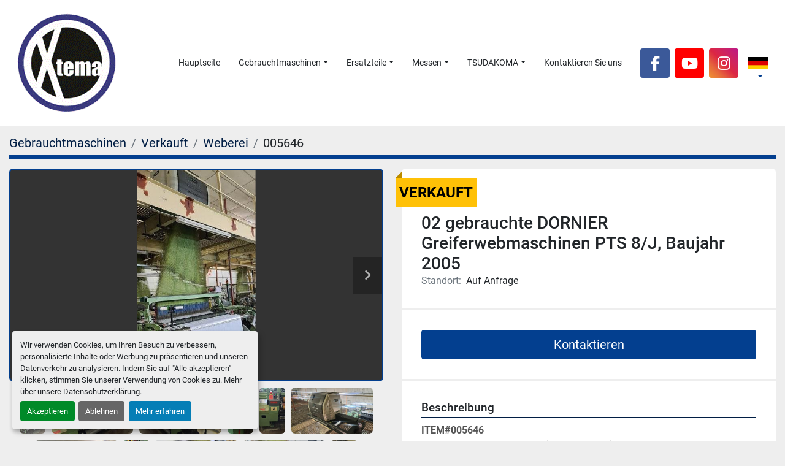

--- FILE ---
content_type: text/html; charset=utf-8
request_url: https://www.xtema.de/angebote/4806922-gebraucht-02-gebrauchte-dornier-greiferwebmaschinen-pts-8-j-baujahr-2005
body_size: 7485
content:
<!DOCTYPE html><html id="mh" lang="de"><head><title>Gebraucht Verkauft 02 gebrauchte DORNIER Greiferwebmaschinen PTS 8/J, Baujahr 2005 an Xtema Texti...</title><meta content="Gebraucht Verkauft 02 gebrauchte DORNIER Greiferwebmaschinen PTS 8/J, Baujahr 2005 an Xtema Texti..." property="title" /><meta content="text/html; charset=UTF-8" http-equiv="Content-Type" /><meta content="width=device-width, initial-scale=1.0" name="viewport" /><meta content="ITEM#005646 02 gebrauchte DORNIER Greiferwebmaschinen PTS 8/J, Baujahr 2005, Arbeitsbreite 190 cm, AT2 Dialog Panel, ECT – elektron. Warenabzug EWL – elektron. Kettablass ECS – elektron. Farbwähler mit Stäubli Jacquard, Typ DX80 (Baujahr 2010). JC..." name="description" /><meta content="wss://system.machinio.com/cable" name="cable-url" /><meta content="ITEM#005646 02 gebrauchte DORNIER Greiferwebmaschinen PTS 8/J, Baujahr 2005, Arbeitsbreite 190 cm, AT2 Dialog Panel, ECT – elektron. Warenabzug EWL – elektron. Kettablass ECS – elektron. Farbwähler mit Stäubli Jacquard, Typ DX80 (Baujahr 2010). JC..." property="og:description" /><meta content="Gebraucht Verkauft 02 gebrauchte DORNIER Greiferwebmaschinen PTS 8/J, Baujahr 2005 an Xtema Textilmaschinen GmbH" property="og:title" /><meta content="website" property="og:type" /><meta content="summary_large_image" property="twitter:card" /><meta content="Gebraucht Verkauft 02 gebrauchte DORNIER Greiferwebmaschinen PTS 8/J, Baujahr 2005 an Xtema Textilmaschinen GmbH" property="twitter:title" /><meta content="ITEM#005646 02 gebrauchte DORNIER Greiferwebmaschinen PTS 8/J, Baujahr 2005, Arbeitsbreite 190 cm, AT2 Dialog Panel, ECT – elektron. Warenabzug EWL – elektron. Kettablass ECS – elektron. Farbwähler mit Stäubli Jacquard, Typ DX80 (Baujahr 2010). JC..." property="twitter:description" /><meta content="https://i.machineryhost.com/f21e255f89e0f258accbe4e984eef486/0253717488c1916479565f57f7c0b342/large-gebraucht-2-x-dornier-rapier-looms-pts-8-j-2005.jpg" property="twitter:image" /><link href="https://i.machineryhost.com" rel="preconnect" /><link href="https://s3.amazonaws.com" rel="preconnect" /><meta content="https://i.machineryhost.com/f21e255f89e0f258accbe4e984eef486/0253717488c1916479565f57f7c0b342/large-gebraucht-2-x-dornier-rapier-looms-pts-8-j-2005.jpg" property="og:image" /><link rel="stylesheet" href="/styles/custom-3461b4f693cf69946840b5a77934a273.css" media="all" /><link rel="stylesheet" href="/packs/css/918-ca3a6288.css" media="all" />
<link rel="stylesheet" href="/packs/css/application-5f9e7bfe.css" media="all" /><style>.site-footer__logo>a>img{width:600px;max-width:100% !important;height:auto;-webkit-user-drag:none;-khtml-user-drag:none;-moz-user-drag:none;-o-user-drag:none;user-drag:none}
</style><link href="https://www.xtema.de/angebote/4806922-gebraucht-02-gebrauchte-dornier-greiferwebmaschinen-pts-8-j-baujahr-2005" rel="canonical" /><meta content="https://www.xtema.de/angebote/4806922-gebraucht-02-gebrauchte-dornier-greiferwebmaschinen-pts-8-j-baujahr-2005" property="og:url" /><link href="https://www.xtema.de/angebote/4806922-gebraucht-02-gebrauchte-dornier-greiferwebmaschinen-pts-8-j-baujahr-2005" rel="alternate" hreflang="de" /><link href="https://www.xtema.de/angebote/4806922-gebraucht-02-gebrauchte-dornier-greiferwebmaschinen-pts-8-j-baujahr-2005" rel="alternate" hreflang="x-default" /><link href="https://www.xtema.de/en/listings/4806922-used-02-used-dornier-rapier-looms-pts-8-j-2005" rel="alternate" hreflang="en" /><script id="json-ld" type="application/ld+json">{"@context":"https://schema.org/","@type":"Product","name":"02 gebrauchte DORNIER Greiferwebmaschinen PTS 8/J, Baujahr 2005","description":"ITEM#005646 02 gebrauchte DORNIER Greiferwebmaschinen PTS 8/J, Baujahr 2005, Arbeitsbreite 190 cm, AT2 Dialog Panel, ECT – elektron. Warenabzug EWL – elektron. Kettablass ECS – elektron. Farbwähler mit Stäubli Jacquard, Typ DX80 (Baujahr 2010). JC 5 Controller, 1344 Plantinen Zubehör pro Maschine: 04 Vorspulgeräte IRO 02 Kettbäume, Ø800mm 02 Warenbäume","productID":4806922,"category":"Weberei","offers":{"@type":"Offer","url":"https://www.xtema.de/angebote/4806922-gebraucht-02-gebrauchte-dornier-greiferwebmaschinen-pts-8-j-baujahr-2005","itemCondition":"https://schema.org/UsedCondition","availability":"http://schema.org/OutOfStock","seller":"Xtema Textilmaschinen GmbH"},"brand":{"@type":"Brand","name":"Dornier"},"model":"PTV 8/J","sku":"005646","image":["https://i.machineryhost.com/f21e255f89e0f258accbe4e984eef486/0253717488c1916479565f57f7c0b342/large-gebraucht-2-x-dornier-rapier-looms-pts-8-j-2005.jpg","https://i.machineryhost.com/f21e255f89e0f258accbe4e984eef486/034aa05c0c777ea116afb7de78c457c5/large-gebraucht-2-x-dornier-rapier-looms-pts-8-j-2005.jpg","https://i.machineryhost.com/f21e255f89e0f258accbe4e984eef486/fa41ba94b5a58ef639563f49d50980c5/large-gebraucht-2-x-dornier-rapier-looms-pts-8-j-2005.jpg","https://i.machineryhost.com/f21e255f89e0f258accbe4e984eef486/8af0d633dbb3627ddf635ecdac2e7f57/large-gebraucht-2-x-dornier-rapier-looms-pts-8-j-2005.jpg","https://i.machineryhost.com/f21e255f89e0f258accbe4e984eef486/8edc4945846c9b8b46101d77015cffd5/large-gebraucht-2-x-dornier-rapier-looms-pts-8-j-2005.jpg","https://i.machineryhost.com/f21e255f89e0f258accbe4e984eef486/4d09725379c3ff193f4a9b6f0f703c05/large-gebraucht-2-x-dornier-rapier-looms-pts-8-j-2005.jpg","https://i.machineryhost.com/f21e255f89e0f258accbe4e984eef486/faf3d3fc1c643642cbfd69e5a8f045f0/large-gebraucht-2-x-dornier-rapier-looms-pts-8-j-2005.jpg","https://i.machineryhost.com/f21e255f89e0f258accbe4e984eef486/02a8b20a91990a9df0e24cb4626a62f8/large-gebraucht-2-x-dornier-rapier-looms-pts-8-j-2005.jpg","https://i.machineryhost.com/f21e255f89e0f258accbe4e984eef486/9c7599a55f661318fe6dfa212a80f795/large-gebraucht-2-x-dornier-rapier-looms-pts-8-j-2005.jpg","https://i.machineryhost.com/f21e255f89e0f258accbe4e984eef486/204751b82aa57e2d21007f96f96023e8/large-gebraucht-2-x-dornier-rapier-looms-pts-8-j-2005.jpg","https://i.machineryhost.com/f21e255f89e0f258accbe4e984eef486/9cb4817380df4fdd316b065996fbccd2/large-gebraucht-2-x-dornier-rapier-looms-pts-8-j-2005.jpg","https://i.machineryhost.com/f21e255f89e0f258accbe4e984eef486/976a7073e3ab0f850e323e471e55fa69/large-gebraucht-2-x-dornier-rapier-looms-pts-8-j-2005.jpg"]}</script><script id="json-ld" type="application/ld+json">{ "@context" : "https://schema.org", "@type" : "LocalBusiness", "name" : "Xtema Textilmaschinen GmbH", "address" : "Dammstraße 4G, 91083 Baiersdorf, Germany ", "url" : "https://www.xtema.de", "image": "https://f.machineryhost.com/f21e255f89e0f258accbe4e984eef486/dcad15b2f64d226832fceaee1ae5cad3/logo.gif", "telephone" : "+49 9133 7698864"}</script></head><body class="body-s2641 body-xl-container"><code data-configs="{&quot;currency&quot;:&quot;eur&quot;,&quot;convert_prices&quot;:false,&quot;gdpr_compliance&quot;:true,&quot;currency_iso_code&quot;:false,&quot;show_webshop_stripe_invoice_checkout_hint&quot;:false,&quot;private_price_webshop&quot;:false,&quot;enable_listing_quantity&quot;:false,&quot;allow_offer&quot;:false,&quot;terms_of_sales_path&quot;:null,&quot;automated_locale&quot;:false,&quot;primary_language_code&quot;:&quot;de&quot;,&quot;manual_languages&quot;:[&quot;de&quot;,&quot;en&quot;],&quot;controller_name&quot;:&quot;listings&quot;,&quot;webshop_type&quot;:&quot;ecommerce&quot;,&quot;create_webshop_lead&quot;:null,&quot;display_cookies_consent&quot;:true,&quot;privacy_policy_page&quot;:&quot;/seiten/imprint&quot;,&quot;contact_form_attach_files_limit&quot;:10,&quot;submit_order_button_text&quot;:null,&quot;shopping_cart_header_title&quot;:null,&quot;custom_newsletter_button_title&quot;:null,&quot;restrict_lead_submission_by_buyer_location&quot;:false}"></code><div class="page-wrapper"><div class="hidden-print header-layout"><header class="site-header adr" id="site-header"><div class="d-flex flex-column flex-md-row justify-content-between align-items-center"><div class="site-header__logo mr-md-3 "><a class="" href="/"><img class="" alt="Xtema Textilmaschinen GmbH" src="https://f.machineryhost.com/f21e255f89e0f258accbe4e984eef486/dcad15b2f64d226832fceaee1ae5cad3/logo.gif" /></a></div><nav class="primary-nav flex-grow-1"><ul class="primary-nav__navbar"><li class="primary-nav__item home"><a class="primary-nav__link" href="/">Hauptseite</a></li><li class="primary-nav__item inventory"><div class="dropdown primary-nav__dropdown"><div aria-expanded="false" aria-haspopup="true" class="primary-nav__link dropdown-toggle" id="dropdownMenuButton" role="button"><a href="/angebote">Gebrauchtmaschinen</a></div><div aria-labelledby="dropdownMenuButton" class="dropdown-menu primary-nav__dropdown-menu m-0"><div class="d-flex"><div class="primary-nav__link-block"><div class="primary-nav__link-block__item"><a class="dropdown-item  dropdown-children" href="/ersatzteile">Ersatzteile</a><div class="dropdown-item grandchildren w-100"><a class="dropdown-item" data-role="grandchildren-item" href="/ersatzteile/dornier-ersatzteile">Dornier Ersatzteile</a><a class="dropdown-item" data-role="grandchildren-item" href="/ersatzteile/greiferwebmaschine">Greiferwebmaschine</a><a class="dropdown-item" data-role="grandchildren-item" href="/ersatzteile/kettbaeume">Kettbäume</a><a class="dropdown-item" data-role="grandchildren-item" href="/ersatzteile/litzen">Litzen</a><a class="dropdown-item" data-role="grandchildren-item" href="/ersatzteile/sulzer-ersatzteile">Sulzer Ersatzteile</a><a class="dropdown-item" data-role="grandchildren-item" href="/ersatzteile/vamatex-ersatzteile">Vamatex Ersatzteile</a><a class="dropdown-item" data-role="grandchildren-item" href="/ersatzteile/vorspulgeraete">Vorspulgeräte</a><a class="dropdown-item" data-role="grandchildren-item" href="/ersatzteile/webschaefte">Webschäfte</a></div></div><div class="primary-nav__link-block__item"><a class="dropdown-item  dropdown-children" href="/kompressor">Kompressor</a><div class="dropdown-item grandchildren w-100"><a class="dropdown-item" data-role="grandchildren-item" href="/kompressor/kompressor">Kompressor</a></div></div><div class="primary-nav__link-block__item"><a class="dropdown-item  dropdown-children" href="/spinnerei">Spinnerei</a><div class="dropdown-item grandchildren w-100"><a class="dropdown-item" data-role="grandchildren-item" href="/spinnerei/extruder-spinning-pp-polypropylene">Extruder Spinning PP Polypropylene</a></div></div><div class="primary-nav__link-block__item"><a class="dropdown-item  dropdown-children" href="/stapler">Stapler</a><div class="dropdown-item grandchildren w-100"><a class="dropdown-item" data-role="grandchildren-item" href="/stapler/3t-max">3t Max.</a></div></div><div class="primary-nav__link-block__item"><a class="dropdown-item  dropdown-children" href="/weberei">Weberei</a><div class="dropdown-item grandchildren w-100"><a class="dropdown-item" data-role="grandchildren-item" href="/weberei/greiferwebmaschine">Greiferwebmaschine</a><a class="dropdown-item" data-role="grandchildren-item" href="/weberei/jacquard">Jacquard</a><a class="dropdown-item" data-role="grandchildren-item" href="/weberei/luftduesenwebmaschine">Luftdüsenwebmaschine</a><a class="dropdown-item" data-role="grandchildren-item" href="/weberei/projektilwebmaschinen">Projektilwebmaschinen</a><a class="dropdown-item" data-role="grandchildren-item" href="/weberei/schaftmaschinen">Schaftmaschinen</a><a class="dropdown-item" data-role="grandchildren-item" href="/weberei/sulzer">Sulzer</a><a class="dropdown-item" data-role="grandchildren-item" href="/weberei/webmaschine">Webmaschine</a><a class="dropdown-item" data-role="grandchildren-item" href="/weberei/webvorbereitung-und-hilfsmittel">Webvorbereitung und Hilfsmittel</a></div></div><div class="primary-nav__link-block__item"><a class="dropdown-item  dropdown-children" href="/webereizubehoer">Webereizubehör</a><div class="dropdown-item grandchildren w-100"><a class="dropdown-item" data-role="grandchildren-item" href="/webereizubehoer/kettbaeume">Kettbäume</a><a class="dropdown-item" data-role="grandchildren-item" href="/webereizubehoer/webblaetter">Webblätter</a><a class="dropdown-item" data-role="grandchildren-item" href="/webereizubehoer/webschaefte">Webschäfte</a></div></div><div class="primary-nav__link-block__item"><a class="dropdown-item  dropdown-children" href="/webvorbereitung-und-hilfsmittel">Webvorbereitung und Hilfsmittel</a><div class="dropdown-item grandchildren w-100"><a class="dropdown-item" data-role="grandchildren-item" href="/webvorbereitung-und-hilfsmittel/02-kompressoren">02 Kompressoren</a><a class="dropdown-item" data-role="grandchildren-item" href="/webvorbereitung-und-hilfsmittel/anknuepfmaschine">Anknüpfmaschine</a><a class="dropdown-item" data-role="grandchildren-item" href="/webvorbereitung-und-hilfsmittel/dampferzeuger">Dampferzeuger</a><a class="dropdown-item" data-role="grandchildren-item" href="/webvorbereitung-und-hilfsmittel/doppel-jacquard-geruest">Doppel-Jacquard-Gerüst</a><a class="dropdown-item" data-role="grandchildren-item" href="/webvorbereitung-und-hilfsmittel/folienverpackungsmaschine-einzelverschweissmaschine">Folienverpackungsmaschine &amp; Einzelverschweißmaschine</a><a class="dropdown-item" data-role="grandchildren-item" href="/webvorbereitung-und-hilfsmittel/hilfskantenspulmaschine">Hilfskantenspulmaschine</a><a class="dropdown-item" data-role="grandchildren-item" href="/webvorbereitung-und-hilfsmittel/hochstoss-legemaschine">Hochstoß Legemaschine</a><a class="dropdown-item" data-role="grandchildren-item" href="/webvorbereitung-und-hilfsmittel/impraegnieranlage">Imprägnieranlage</a><a class="dropdown-item" data-role="grandchildren-item" href="/webvorbereitung-und-hilfsmittel/kantenspulschaermaschine">Kantenspulschärmaschine</a><a class="dropdown-item" data-role="grandchildren-item" href="/webvorbereitung-und-hilfsmittel/kettbaumtransportwagen">Kettbaumtransportwagen</a><a class="dropdown-item" data-role="grandchildren-item" href="/webvorbereitung-und-hilfsmittel/kettbaum-transportwagen">Kettbaum-Transportwagen</a><a class="dropdown-item" data-role="grandchildren-item" href="/webvorbereitung-und-hilfsmittel/kettbaum-und-geschirrwagen">Kettbaum -und Geschirrwagen</a><a class="dropdown-item" data-role="grandchildren-item" href="/webvorbereitung-und-hilfsmittel/kompressoren-anlage">Kompressoren-Anlage</a><a class="dropdown-item" data-role="grandchildren-item" href="/webvorbereitung-und-hilfsmittel/lagerregale">Lagerregale</a><a class="dropdown-item" data-role="grandchildren-item" href="/webvorbereitung-und-hilfsmittel/lagerung">Lagerung</a><a class="dropdown-item" data-role="grandchildren-item" href="/webvorbereitung-und-hilfsmittel/laengs-und-querschneidemaschinen">Längs- und Querschneidemaschinen</a><a class="dropdown-item" data-role="grandchildren-item" href="/webvorbereitung-und-hilfsmittel/musterkettenschaermaschine">Musterkettenschärmaschine</a><a class="dropdown-item" data-role="grandchildren-item" href="/webvorbereitung-und-hilfsmittel/paternoster">Paternoster</a><a class="dropdown-item" data-role="grandchildren-item" href="/webvorbereitung-und-hilfsmittel/praezisionsspulmaschine">Präzisionsspulmaschine</a><a class="dropdown-item" data-role="grandchildren-item" href="/webvorbereitung-und-hilfsmittel/raschelmaschine">Raschelmaschine</a><a class="dropdown-item" data-role="grandchildren-item" href="/webvorbereitung-und-hilfsmittel/recycling">RECYCLING</a><a class="dropdown-item" data-role="grandchildren-item" href="/webvorbereitung-und-hilfsmittel/restespulmaschine">Restespulmaschine</a><a class="dropdown-item" data-role="grandchildren-item" href="/webvorbereitung-und-hilfsmittel/schaergatter">Schärgatter</a><a class="dropdown-item" data-role="grandchildren-item" href="/webvorbereitung-und-hilfsmittel/schaermaschine">Schärmaschine</a><a class="dropdown-item" data-role="grandchildren-item" href="/webvorbereitung-und-hilfsmittel/scher-buerstmaschine">Scher &amp; Bürstmaschine</a><a class="dropdown-item" data-role="grandchildren-item" href="/webvorbereitung-und-hilfsmittel/schlichteanlage">Schlichteanlage</a><a class="dropdown-item" data-role="grandchildren-item" href="/webvorbereitung-und-hilfsmittel/schneidemaschine">Schneidemaschine</a><a class="dropdown-item" data-role="grandchildren-item" href="/webvorbereitung-und-hilfsmittel/sektionalschaermaschine">Sektionalschärmaschine</a><a class="dropdown-item" data-role="grandchildren-item" href="/webvorbereitung-und-hilfsmittel/spulmaschine">Spulmaschine</a><a class="dropdown-item" data-role="grandchildren-item" href="/webvorbereitung-und-hilfsmittel/stapler">Stapler</a><a class="dropdown-item" data-role="grandchildren-item" href="/webvorbereitung-und-hilfsmittel/stapler-ameise">Stapler/Ameise</a><a class="dropdown-item" data-role="grandchildren-item" href="/webvorbereitung-und-hilfsmittel/staeubli-warp-link">Stäubli Warp Link</a><a class="dropdown-item" data-role="grandchildren-item" href="/webvorbereitung-und-hilfsmittel/trockner">Trockner</a><a class="dropdown-item" data-role="grandchildren-item" href="/webvorbereitung-und-hilfsmittel/warenbaumlagerung">Warenbaumlagerung</a><a class="dropdown-item" data-role="grandchildren-item" href="/webvorbereitung-und-hilfsmittel/warenschaumaschine">Warenschaumaschine</a><a class="dropdown-item" data-role="grandchildren-item" href="/webvorbereitung-und-hilfsmittel/webgeschirreinlegewagen">Webgeschirreinlegewagen</a><a class="dropdown-item" data-role="grandchildren-item" href="/webvorbereitung-und-hilfsmittel/webvorbereitung-und-hilfsmittel">Webvorbereitung und Hilfsmittel</a></div></div><hr /><a class="dropdown-item view-all" href="/kategorien">Alle ansehen</a></div></div></div></div></li><li class="primary-nav__item"><div class="dropdown primary-nav__dropdown"><div aria-expanded="false" aria-haspopup="true" class="primary-nav__link dropdown-toggle" id="pagesMenuButton11667" role="button"><a href="/seiten/ersatzteile">Ersatzteile</a></div><div aria-labelledby="pagesMenuButton11667" class="dropdown-menu primary-nav__dropdown-menu m-0"><div class="d-flex"><div class="primary-nav__link-block"><a class="dropdown-item" href="/seiten/ersatzteile">Ersatzteile</a><a class="dropdown-item" href="/seiten/spare-part-agenten">Spare Part Agenten</a></div></div></div></div></li><li class="primary-nav__item"><div class="dropdown primary-nav__dropdown"><div aria-expanded="false" aria-haspopup="true" class="primary-nav__link dropdown-toggle" id="pagesMenuButton11295" role="button">Messen</div><div aria-labelledby="pagesMenuButton11295" class="dropdown-menu primary-nav__dropdown-menu m-0"><div class="d-flex"><div class="primary-nav__link-block"><a class="dropdown-item" href="/seiten/ausstellungen"> Ausstellungen</a><a class="dropdown-item" href="/blog">Vorangegangene Messen</a></div></div></div></div></li><li class="primary-nav__item"><div class="dropdown primary-nav__dropdown"><div aria-expanded="false" aria-haspopup="true" class="primary-nav__link dropdown-toggle" id="pagesMenuButton13745" role="button"><a href="/seiten/tsudakoma">TSUDAKOMA</a></div><div aria-labelledby="pagesMenuButton13745" class="dropdown-menu primary-nav__dropdown-menu m-0"><div class="d-flex"><div class="primary-nav__link-block"><a class="dropdown-item" href="/seiten/tsudakoma">TSUDAKOMA</a><a class="dropdown-item" href="/seiten/maschinenkataloge-pdfs">Maschinenkataloge (PDFs)</a></div></div></div></div></li><li class="primary-nav__item"><a class="primary-nav__link" href="/seiten/kontaktieren-sie-uns">Kontaktieren Sie uns</a></li></ul></nav><div class="d-flex flex-column flex-md-row mt-3 mt-md-0"><div class="external-links site-header__external-links d-flex mr-md-2"><a aria-label="facebook" class="social-link notranslate facebook d-flex justify-content-center align-items-center" href="https://www.facebook.com/Xtema-Textilmaschinen-Thomas-Lebherz-eK-1773204712759101" rel="noopener" target="_blank"><i class="fa-facebook-f fa-brands"></i><span class="sr-only">facebook</span></a><a aria-label="youtube" class="social-link notranslate youtube d-flex justify-content-center align-items-center" href="https://www.youtube.com/user/XtemaGermany" rel="noopener" target="_blank"><i class="fa-youtube fa-brands"></i><span class="sr-only">youtube</span></a><a aria-label="instagram" class="social-link notranslate instagram d-flex justify-content-center align-items-center" href="https://www.instagram.com/xtema.de/" rel="noopener" target="_blank"><i class="fa-instagram fa-brands"></i><span class="sr-only">instagram</span></a></div><div class="d-flex justify-content-center mt-3 mt-md-0"><div class="site-header__languages-widget hidden-print"><div class="google-translate"><div class="dropdown google-translate-dropdown"><a aria-expanded="false" aria-haspopup="true" class="dropdown-toggle btn btn-sm btn-light" data-toggle="dropdown" href="#" id="google_translate_dropdown"><img alt="de" src="/packs/static/node_modules/svg-country-flags/svg/de-cfbb0cf09f502653fe85.svg" /></a><div aria-labelledby="google_translate_dropdown" class="dropdown-menu google-translate__dropdown-menu"><a class="dropdown-item" data-lang="de" href="#"><img alt="de" src="/packs/static/node_modules/svg-country-flags/svg/de-cfbb0cf09f502653fe85.svg" /> <span class="notranslate">Deutsch</span></a><a class="dropdown-item" data-lang="en" href="#"><img alt="en-GB" src="/packs/static/node_modules/svg-country-flags/svg/gb-880efdae8333a77ffdf9.svg" /> <span class="notranslate">Englisch</span></a><a class="dropdown-item" data-lang="fr" href="#"><img alt="fr" src="/packs/static/node_modules/svg-country-flags/svg/fr-8bbb4186383e665cc3ee.svg" /> <span class="notranslate">Französisch</span></a><a class="dropdown-item" data-lang="it" href="#"><img alt="it" src="/packs/static/node_modules/svg-country-flags/svg/it-58e75cebaf765e503d29.svg" /> <span class="notranslate">Italiano</span></a><a class="dropdown-item" data-lang="nl" href="#"><img alt="nl" src="/packs/static/node_modules/svg-country-flags/svg/nl-a7fdb74e17089394b68c.svg" /> <span class="notranslate">Niederländisch</span></a><a class="dropdown-item" data-lang="es" href="#"><img alt="es" src="/packs/static/node_modules/svg-country-flags/svg/es-628f10fe057a86d47f75.svg" /> <span class="notranslate">Spanisch</span></a></div></div></div></div><div class="hamburger-wrapper d-flex d-lg-none align-items-center border p-4 justify-content-center ml-2" data-role="hamburger-menu"><button aria-label="Menü" class="hamburger hamburger--spin d-flex align-items-center" type="button"><div class="hamburger-box"><div class="hamburger-inner"></div></div></button><h5 class="ml-2 mb-0">Menü</h5></div></div></div></div></header></div><div class="page-layout" id="page-layout"><div class="page-inner" id="page-inner"><div class="listing-show default" data-listing-id="4806922" role="main"><div class="container"><div class="index-header__outer row mt-2"><div class="index-header col-12"><div class="index-header__inner"><nav aria-label="breadcrumb" class="py-2"><ol class="breadcrumb" itemscope="" itemtype="http://schema.org/BreadcrumbList"><li class="breadcrumb-item" itemid="/kategorien" itemprop="itemListElement" itemscope="" itemtype="http://schema.org/ListItem"><meta content="1" itemprop="position" /><a itemprop="item" itemtype="http://schema.org/Thing" itemid="/kategorien" itemscope="itemscope" aria-label="Gebrauchtmaschinen" href="/kategorien"><span itemprop="name">Gebrauchtmaschinen</span></a></li><li class="breadcrumb-item" itemid="/sold" itemprop="itemListElement" itemscope="" itemtype="http://schema.org/ListItem"><meta content="2" itemprop="position" /><a itemprop="item" itemtype="http://schema.org/Thing" itemid="/sold" itemscope="itemscope" aria-label="Verkauft" href="/sold"><span itemprop="name">Verkauft</span></a></li><li class="breadcrumb-item" itemid="/sold/weberei" itemprop="itemListElement" itemscope="" itemtype="http://schema.org/ListItem"><meta content="3" itemprop="position" /><a itemprop="item" itemtype="http://schema.org/Thing" itemid="/sold/weberei" itemscope="itemscope" aria-label="Weberei" href="/sold/weberei"><span itemprop="name">Weberei</span></a></li><li class="breadcrumb-item active" itemid="/angebote/4806922-gebraucht-02-gebrauchte-dornier-greiferwebmaschinen-pts-8-j-baujahr-2005" itemprop="itemListElement" itemscope="" itemtype="http://schema.org/ListItem"><meta content="4" itemprop="position" /><meta content="/angebote/4806922-gebraucht-02-gebrauchte-dornier-greiferwebmaschinen-pts-8-j-baujahr-2005" itemid="/angebote/4806922-gebraucht-02-gebrauchte-dornier-greiferwebmaschinen-pts-8-j-baujahr-2005" itemprop="item" itemscope="" itemtype="http://schema.org/Thing" /><span content="02 gebrauchte DORNIER Greiferwebmaschinen PTS 8/J, Baujahr 2005" itemprop="name">005646</span></li></ol></nav></div></div></div><div class="pb-5"><div class="row"><div class="col-sm-12 col-lg-6"><div class="d-md-none bg-white rounded-top p-4 mb-3"><h3 class="show-info__title default-listing-title m-0">02 gebrauchte DORNIER Greiferwebmaschinen PTS 8/J, Baujahr 2005</h3></div><div class="sticky-gallery"><div class="gallery w-100" id="gallery"><div class="gallery__item overflow-hidden gallery__item--16-9 object-fit--auto"><div class="gallery__nav gallery__nav--prev"><i class="fa-sharp fa-solid fa-angle-left"></i></div><div class="gallery__nav gallery__nav--next"><i class="fa-sharp fa-solid fa-angle-right"></i></div><img alt="Gebraucht 2 X DORNIER RAPIER LOOMS PTS 8/J, 2005" data-index="-1" class="gallery-image" data-image-index="-1" fetchpriority="high" itemprop="image" src="https://i.machineryhost.com/f21e255f89e0f258accbe4e984eef486/0253717488c1916479565f57f7c0b342/large-gebraucht-2-x-dornier-rapier-looms-pts-8-j-2005.jpg" /></div><ul class="gallery__thumbnail-container list-unstyled d-none d-md-flex"><li class="gallery__thumbnail current position-relative d-flex align-items-center justify-content-center" data-index="-1" data-muted="" data-type="img"><img alt="Gebraucht 2 X DORNIER RAPIER LOOMS PTS 8/J, 2005" src="https://i.machineryhost.com/f21e255f89e0f258accbe4e984eef486/0253717488c1916479565f57f7c0b342/large-gebraucht-2-x-dornier-rapier-looms-pts-8-j-2005.jpg" /></li><li class="gallery__thumbnail position-relative d-flex align-items-center justify-content-center" data-index="0" data-src="https://i.machineryhost.com/f21e255f89e0f258accbe4e984eef486/034aa05c0c777ea116afb7de78c457c5/large-gebraucht-2-x-dornier-rapier-looms-pts-8-j-2005.jpg" data-type="img"><img alt="Gebraucht 2 X DORNIER RAPIER LOOMS PTS 8/J, 2005" class="gallery-image lazy" data-image-index="0" data-src="https://i.machineryhost.com/f21e255f89e0f258accbe4e984eef486/034aa05c0c777ea116afb7de78c457c5/large-gebraucht-2-x-dornier-rapier-looms-pts-8-j-2005.jpg" data-start-index="0" itemprop="image" src="/packs/static/listings/images/loader-9a117e7790fe3298f22b.gif" /></li><li class="gallery__thumbnail position-relative d-flex align-items-center justify-content-center" data-index="1" data-src="https://i.machineryhost.com/f21e255f89e0f258accbe4e984eef486/fa41ba94b5a58ef639563f49d50980c5/large-gebraucht-2-x-dornier-rapier-looms-pts-8-j-2005.jpg" data-type="img"><img alt="Gebraucht 2 X DORNIER RAPIER LOOMS PTS 8/J, 2005" class="gallery-image lazy" data-image-index="1" data-src="https://i.machineryhost.com/f21e255f89e0f258accbe4e984eef486/fa41ba94b5a58ef639563f49d50980c5/large-gebraucht-2-x-dornier-rapier-looms-pts-8-j-2005.jpg" itemprop="image" src="/packs/static/listings/images/loader-9a117e7790fe3298f22b.gif" /></li><li class="gallery__thumbnail position-relative d-flex align-items-center justify-content-center" data-index="2" data-src="https://i.machineryhost.com/f21e255f89e0f258accbe4e984eef486/8af0d633dbb3627ddf635ecdac2e7f57/large-gebraucht-2-x-dornier-rapier-looms-pts-8-j-2005.jpg" data-type="img"><img alt="Gebraucht 2 X DORNIER RAPIER LOOMS PTS 8/J, 2005" class="gallery-image lazy" data-image-index="2" data-src="https://i.machineryhost.com/f21e255f89e0f258accbe4e984eef486/8af0d633dbb3627ddf635ecdac2e7f57/large-gebraucht-2-x-dornier-rapier-looms-pts-8-j-2005.jpg" itemprop="image" src="/packs/static/listings/images/loader-9a117e7790fe3298f22b.gif" /></li><li class="gallery__thumbnail position-relative d-flex align-items-center justify-content-center" data-index="3" data-src="https://i.machineryhost.com/f21e255f89e0f258accbe4e984eef486/8edc4945846c9b8b46101d77015cffd5/large-gebraucht-2-x-dornier-rapier-looms-pts-8-j-2005.jpg" data-type="img"><img alt="Gebraucht 2 X DORNIER RAPIER LOOMS PTS 8/J, 2005" class="gallery-image lazy" data-image-index="3" data-src="https://i.machineryhost.com/f21e255f89e0f258accbe4e984eef486/8edc4945846c9b8b46101d77015cffd5/large-gebraucht-2-x-dornier-rapier-looms-pts-8-j-2005.jpg" itemprop="image" src="/packs/static/listings/images/loader-9a117e7790fe3298f22b.gif" /></li><li class="gallery__thumbnail position-relative d-flex align-items-center justify-content-center" data-index="4" data-src="https://i.machineryhost.com/f21e255f89e0f258accbe4e984eef486/4d09725379c3ff193f4a9b6f0f703c05/large-gebraucht-2-x-dornier-rapier-looms-pts-8-j-2005.jpg" data-type="img"><img alt="Gebraucht 2 X DORNIER RAPIER LOOMS PTS 8/J, 2005" class="gallery-image lazy" data-image-index="4" data-src="https://i.machineryhost.com/f21e255f89e0f258accbe4e984eef486/4d09725379c3ff193f4a9b6f0f703c05/large-gebraucht-2-x-dornier-rapier-looms-pts-8-j-2005.jpg" itemprop="image" src="/packs/static/listings/images/loader-9a117e7790fe3298f22b.gif" /></li><li class="gallery__thumbnail position-relative d-flex align-items-center justify-content-center" data-index="5" data-src="https://i.machineryhost.com/f21e255f89e0f258accbe4e984eef486/faf3d3fc1c643642cbfd69e5a8f045f0/large-gebraucht-2-x-dornier-rapier-looms-pts-8-j-2005.jpg" data-type="img"><img alt="Gebraucht 2 X DORNIER RAPIER LOOMS PTS 8/J, 2005" class="gallery-image lazy" data-image-index="5" data-src="https://i.machineryhost.com/f21e255f89e0f258accbe4e984eef486/faf3d3fc1c643642cbfd69e5a8f045f0/large-gebraucht-2-x-dornier-rapier-looms-pts-8-j-2005.jpg" itemprop="image" src="/packs/static/listings/images/loader-9a117e7790fe3298f22b.gif" /></li><li class="gallery__thumbnail position-relative d-flex align-items-center justify-content-center" data-index="6" data-src="https://i.machineryhost.com/f21e255f89e0f258accbe4e984eef486/02a8b20a91990a9df0e24cb4626a62f8/large-gebraucht-2-x-dornier-rapier-looms-pts-8-j-2005.jpg" data-type="img"><img alt="Gebraucht 2 X DORNIER RAPIER LOOMS PTS 8/J, 2005" class="gallery-image lazy" data-image-index="6" data-src="https://i.machineryhost.com/f21e255f89e0f258accbe4e984eef486/02a8b20a91990a9df0e24cb4626a62f8/large-gebraucht-2-x-dornier-rapier-looms-pts-8-j-2005.jpg" itemprop="image" src="/packs/static/listings/images/loader-9a117e7790fe3298f22b.gif" /></li><li class="gallery__thumbnail position-relative d-flex align-items-center justify-content-center" data-index="7" data-src="https://i.machineryhost.com/f21e255f89e0f258accbe4e984eef486/9c7599a55f661318fe6dfa212a80f795/large-gebraucht-2-x-dornier-rapier-looms-pts-8-j-2005.jpg" data-type="img"><img alt="Gebraucht 2 X DORNIER RAPIER LOOMS PTS 8/J, 2005" class="gallery-image lazy" data-image-index="7" data-src="https://i.machineryhost.com/f21e255f89e0f258accbe4e984eef486/9c7599a55f661318fe6dfa212a80f795/large-gebraucht-2-x-dornier-rapier-looms-pts-8-j-2005.jpg" itemprop="image" src="/packs/static/listings/images/loader-9a117e7790fe3298f22b.gif" /></li><li class="gallery__thumbnail position-relative d-flex align-items-center justify-content-center" data-index="8" data-src="https://i.machineryhost.com/f21e255f89e0f258accbe4e984eef486/204751b82aa57e2d21007f96f96023e8/large-gebraucht-2-x-dornier-rapier-looms-pts-8-j-2005.jpg" data-type="img"><img alt="Gebraucht 2 X DORNIER RAPIER LOOMS PTS 8/J, 2005" class="gallery-image lazy" data-image-index="8" data-src="https://i.machineryhost.com/f21e255f89e0f258accbe4e984eef486/204751b82aa57e2d21007f96f96023e8/large-gebraucht-2-x-dornier-rapier-looms-pts-8-j-2005.jpg" itemprop="image" src="/packs/static/listings/images/loader-9a117e7790fe3298f22b.gif" /></li><li class="gallery__thumbnail position-relative d-flex align-items-center justify-content-center" data-index="9" data-src="https://i.machineryhost.com/f21e255f89e0f258accbe4e984eef486/9cb4817380df4fdd316b065996fbccd2/large-gebraucht-2-x-dornier-rapier-looms-pts-8-j-2005.jpg" data-type="img"><img alt="Gebraucht 2 X DORNIER RAPIER LOOMS PTS 8/J, 2005" class="gallery-image lazy" data-image-index="9" data-src="https://i.machineryhost.com/f21e255f89e0f258accbe4e984eef486/9cb4817380df4fdd316b065996fbccd2/large-gebraucht-2-x-dornier-rapier-looms-pts-8-j-2005.jpg" itemprop="image" src="/packs/static/listings/images/loader-9a117e7790fe3298f22b.gif" /></li><li class="gallery__thumbnail position-relative d-flex align-items-center justify-content-center" data-index="10" data-src="https://i.machineryhost.com/f21e255f89e0f258accbe4e984eef486/976a7073e3ab0f850e323e471e55fa69/large-gebraucht-2-x-dornier-rapier-looms-pts-8-j-2005.jpg" data-type="img"><img alt="Gebraucht 2 X DORNIER RAPIER LOOMS PTS 8/J, 2005" class="gallery-image lazy" data-image-index="10" data-src="https://i.machineryhost.com/f21e255f89e0f258accbe4e984eef486/976a7073e3ab0f850e323e471e55fa69/large-gebraucht-2-x-dornier-rapier-looms-pts-8-j-2005.jpg" itemprop="image" src="/packs/static/listings/images/loader-9a117e7790fe3298f22b.gif" /></li></ul></div><div class="utility-button__wrapper utility-button__wrapper--show d-print-none"><button aria-label="Share via Email" class="btn email-button" data-email-lang="de" data-listing-id="4806922" id="js-email"><i aria-hidden="true" class="fa-sharp fa-solid fa-envelope"></i><span class="ml-2">Als Email versenden</span></button><button aria-label="Print Listing" class="btn print-button" data-role="js-print"><i class="fa-sharp fa-solid fa-print"></i><span class="ml-2">Ausdrucken</span></button></div></div></div><div class="col-12 col-lg-6"><div class="show-info position-relative has-badge"><div class="show-info__header d-flex flex-column gap-16"><div class="sold-badge">Verkauft</div><h1 class="show-info__title default-listing-title d-none d-md-block mb-0">02 gebrauchte DORNIER Greiferwebmaschinen PTS 8/J, Baujahr 2005</h1><div class="d-flex justify-content-between"><div class="d-flex flex-column"></div></div><p class="show-info__location mb-2"><span class="text-muted mr-2">Standort:</span>Auf Anfrage</p></div><div class="show-info__contact-details"><button class="contact-seller-button js-contact-btn btn btn-lg btn-block btn-primary hidden-print" data-listing-id="4806922" data-role="wanted_listing">Kontaktieren</button></div><div class="show-info__description"><h3 class="show-info__section-heading">Beschreibung</h3><div class="show-info__section-text ql-editor p-0 overflow-hidden"><p><strong>ITEM#005646</strong></p><p><strong><u>02 gebrauchte DORNIER Greiferwebmaschinen PTS 8/J, </u></strong></p><p>Baujahr 2005, Arbeitsbreite <strong>190 cm</strong>, AT2 Dialog Panel,</p><p>ECT – elektron. Warenabzug</p><p>EWL – elektron. Kettablass</p><p>ECS – elektron. Farbwähler</p><p>mit Stäubli Jacquard, Typ DX80 <em>(Baujahr 2010). JC 5 Controller, 1344 Plantinen </em></p><p><br></p><p><strong>Zubehör pro Maschine:</strong></p><p>04 Vorspulgeräte IRO</p><p>02 Kettbäume, Ø800mm</p><p>02 Warenbäume</p></div><div class="show-info__description-toggle__wrapper hidden-print"><a class="show-info__description-toggle description-toggle btn px-0" href="#" id="description-toggle">Alle anzeigen</a></div></div><div class="show-info__specifications text-xs"><h3 class="show-info__section-heading d-flex justify-content-between align-items-end">Spezifikationen</h3><table class="w-100 table-xs-fixed"><tbody><tr><td>Hersteller</td><td class="text-xs-ellipsis notranslate">Dornier</td></tr><tr><td>Modell</td><td class="text-xs-ellipsis notranslate">PTV 8/J</td></tr><tr><td>Jahr</td><td class="text-xs-ellipsis">2005</td></tr><tr><td>Zustand</td><td class="text-xs-ellipsis"><link itemprop="itemCondition" href="http://schema.org/UsedCondition" />Gebraucht</td></tr><tr><td>Lagernummer</td><td class="text-xs-ellipsis notranslate">005646</td></tr></tbody></table></div></div></div></div><div class="mt-5" id="js-similar-listings"></div></div></div></div></div><footer class="site-footer besil" id="site-footer"><div class="site-footer__menu-bar"><div class="container"><div class="row"><div class="col-12"><ul class="footer-nav nav mt-2 mb-3 w-100 justify-content-center small font-weight-bold"><li class="footer-nav__item"><a class="footer-nav__link active" href="/seiten/tsudakoma">TSUDAKOMA</a></li><li class="footer-nav__item"><a class="footer-nav__link active" href="/seiten/maschinenkataloge-pdfs">Maschinenkataloge (PDFs)</a></li><li class="footer-nav__item"><a class="footer-nav__link active" href="/seiten/kontaktieren-sie-uns">Kontaktieren Sie uns</a></li><li class="footer-nav__item"><a class="footer-nav__link active" href="/seiten/impressum">Impressum</a></li><li class="footer-nav__item"><a class="footer-nav__link active" href="/seiten/privatsphaere">Privatsphäre</a></li></ul></div></div></div></div><div class="site-footer__content"><div class="container"><div class="row"><div class="col-12 d-flex flex-column flex-md-row align-items-center justify-content-between"><div class="site-footer__logo mb-3 mb-md-0 "><a class="" aria-label="Xtema Textilmaschinen GmbH" href="/"><img alt="Xtema Textilmaschinen GmbH" class="lazy" data-src="https://s3.amazonaws.com/f.machineryhost.com/f21e255f89e0f258accbe4e984eef486/493cedc47cfc129e0b9adcd546868294/footer_logo.jpg" /></a></div><div class="site-footer__contacts d-flex flex-column flex-lg-row"><div class="phone text-center text-md-left with-text site-footer__contacts__item"><span class="contact-text text mr-1">Telefonnummer:</span><a class="contact-tracking phone notranslate" href="tel:+4991337698864"> +49 9133 7698864</a></div><div class="email text-center text-md-left site-footer__contacts__item with-text"><span class="contact-text text mr-1">E-Mail:</span><a class="contact-tracking email notranslate" href="mailto:info@xtema.de"> info@xtema.de</a></div><div class="address text-center text-md-left site-footer__contacts__item with-text"><span class="contact-text text mr-1">Wo wir sind:</span><a class="notranslate w-100" href="https://www.google.com/maps/search/Dammstraße 4G, 91083 Baiersdorf, Germany " target="_blank"> Dammstraße 4G, 91083 Baiersdorf, Germany </a></div></div></div></div></div></div><div class="site-footer__bottom-bar bg-secondary py-3"><div class="container"><div class="row"><div class="col-12 d-flex flex-column-reverse flex-lg-row align-items-center justify-content-between"><div class="cookies mt-3 mt-lg-0"><a class="consent-modal-button" href="#">Cookie-Einstellungen</a></div><div class="backlink text-center text-lg-left mt-3 mt-lg-0"><a href="https://www.machinio.com/system" rel="noopener" target="_blank">Machinio System</a>-Website von <a href="https://www.machinio.com" rel="noopener" target="_blank">Machinio</a></div><div class="external-links site-footer__external-links d-flex align-items-center"><a aria-label="facebook" class="social-link notranslate facebook" href="https://www.facebook.com/Xtema-Textilmaschinen-Thomas-Lebherz-eK-1773204712759101" rel="noopener" target="_blank"><i class="fa-facebook-f fa-brands"></i><span class="sr-only">facebook</span></a><a aria-label="youtube" class="social-link notranslate youtube" href="https://www.youtube.com/user/XtemaGermany" rel="noopener" target="_blank"><i class="fa-youtube fa-brands"></i><span class="sr-only">youtube</span></a><a aria-label="instagram" class="social-link notranslate instagram" href="https://www.instagram.com/xtema.de/" rel="noopener" target="_blank"><i class="fa-instagram fa-brands"></i><span class="sr-only">instagram</span></a></div></div></div></div></div></footer><div class="fixed_container d-print-none"></div></div></div><script>
//<![CDATA[
var _rollbarConfig = {
  accessToken: "aec4e181ec6a45498ca430cb2d1dcff8",
  captureUncaught: true,
  captureUnhandledRejections: true,
  ignoredMessages: [
    '(.*)QuotaExceededError:(.*)',
    '(.*)DOM Exception 22:(.*)',
    'QuotaExceededError(.*)',
    'DOM Exception 22(.*)',
    'DOM Exception 22: QuotaExceededError: An attempt was made to add something to storage that exceeded the quota.',
    'The quota has been exceeded.',
    'Object Not Found Matching Id',
    'Script error.',
    '(.*)[lgst]\\.a\\.init is not a function\\.(.*)',
    "SyntaxError: Unexpected keyword 'this'",
    "Cannot read properties of null \\(reading .style.\\)",
    "null is not an object \\(evaluating .a\\.style.\\)",
    "Can't find variable: gmo",
    "scrollReadRandom",
    "replaceChildren is not a function",
    "Cannot read properties of undefined \\(reading .value.\\)"
  ],
  payload: {
    environment: "production"
  }
};
//]]>
</script><script src="/packs/js/runtime-4e83ecbc66661d7bb1f5.js" defer="defer"></script>
<script src="/packs/js/692-1ab0e0c46d8705502bce.js" defer="defer"></script>
<script src="/packs/js/706-cee65121c381e619848d.js" defer="defer"></script>
<script src="/packs/js/635-0afd58c9e729fe544641.js" defer="defer"></script>
<script src="/packs/js/918-9a6f14d0cc992d20f83e.js" defer="defer"></script>
<script src="/packs/js/236-7fa987d4f1b56984a996.js" defer="defer"></script>
<script src="/packs/js/application-2e20e97e0afb52731334.js" defer="defer"></script>
<script src="/packs/js/624-94c5ec60afc06453862e.js" defer="defer"></script>
<script src="/packs/js/rollbar-0e6c267ee8e32b2c88d8.js" defer="defer"></script>
<script src="/packs/js/528-7b8c29e36f679da2e684.js" defer="defer"></script>
<script src="/packs/js/cookies_consent-5e05f4df80b8df00f7e6.js" defer="defer"></script>
<script src="/packs/js/368-8e0a32fe4c52b049fb40.js" defer="defer"></script>
<script src="/packs/js/language_widget-58659b39e43d76f18ca7.js" defer="defer"></script>
<script src="/packs/js/764-c077c878bdeb25835260.js" defer="defer"></script>
<script src="/packs/js/841-90387483698fdd9030e6.js" defer="defer"></script>
<script src="/packs/js/gallery-fa2cce6480da9465cc71.js" defer="defer"></script>
<script src="/packs/js/owl_carousel-9443a3ebcedb8ff31c42.js" defer="defer"></script><script crossorigin="anonymous" src="https://kit.fontawesome.com/722e3adc3e.js"></script><script src="https://cdnjs.cloudflare.com/polyfill/v3/polyfill.min.js?version=4.8.0&amp;features=Element.prototype.replaceChildren"></script></body></html>

--- FILE ---
content_type: text/css; charset=utf-8
request_url: https://www.xtema.de/styles/custom-3461b4f693cf69946840b5a77934a273.css
body_size: 36327
content:
:root{--blue: #007bff;--indigo: #6610f2;--purple: #6f42c1;--pink: #e83e8c;--red: #dc3545;--orange: #fd7e14;--yellow: #ffc107;--green: #28a745;--teal: #20c997;--cyan: #17a2b8;--white: #fff;--gray: #6c757d;--gray-dark: #343a40;--primary: #033F8F;--secondary: #303030;--success: #28a745;--info: #17a2b8;--warning: #ffc107;--danger: #dc3545;--light: #f8f9fa;--dark: #343a40;--breakpoint-xs: 0;--breakpoint-sm: 576px;--breakpoint-md: 768px;--breakpoint-lg: 992px;--breakpoint-xl: 1200px;--breakpoint-xxl: 1400px;--breakpoint-xxxl: 1850px;--font-family-sans-serif: -apple-system, BlinkMacSystemFont, "Segoe UI", Roboto, "Helvetica Neue", Arial, "Noto Sans", "Liberation Sans", sans-serif, "Apple Color Emoji", "Segoe UI Emoji", "Segoe UI Symbol", "Noto Color Emoji";--font-family-monospace: SFMono-Regular, Menlo, Monaco, Consolas, "Liberation Mono", "Courier New", monospace}*,*::before,*::after{box-sizing:border-box}html{font-family:sans-serif;line-height:1.15;-webkit-text-size-adjust:100%;-webkit-tap-highlight-color:rgba(0,0,0,0)}article,aside,figcaption,figure,footer,header,hgroup,main,nav,section{display:block}body{margin:0;font-family:Roboto,sans-serif;font-size:1rem;font-weight:400;line-height:1.5;color:#212529;text-align:left;background-color:#fff}[tabindex="-1"]:focus:not(:focus-visible){outline:0 !important}hr{box-sizing:content-box;height:0;overflow:visible}h1,h2,h3,h4,h5,h6{margin-top:0;margin-bottom:.5rem}p{margin-top:0;margin-bottom:1rem}abbr[title],abbr[data-original-title]{text-decoration:underline;text-decoration:underline dotted;cursor:help;border-bottom:0;text-decoration-skip-ink:none}address{margin-bottom:1rem;font-style:normal;line-height:inherit}ol,ul,dl{margin-top:0;margin-bottom:1rem}ol ol,ul ul,ol ul,ul ol{margin-bottom:0}dt{font-weight:700}dd{margin-bottom:.5rem;margin-left:0}blockquote{margin:0 0 1rem}b,strong{font-weight:bolder}small{font-size:80%}sub,sup{position:relative;font-size:75%;line-height:0;vertical-align:baseline}sub{bottom:-.25em}sup{top:-.5em}a{color:#033F8F;text-decoration:none;background-color:transparent}a:hover{color:#011e44;text-decoration:underline}a:not([href]):not([class]){color:inherit;text-decoration:none}a:not([href]):not([class]):hover{color:inherit;text-decoration:none}pre,code,kbd,samp{font-family:SFMono-Regular,Menlo,Monaco,Consolas,"Liberation Mono","Courier New",monospace;font-size:1em}pre{margin-top:0;margin-bottom:1rem;overflow:auto;-ms-overflow-style:scrollbar}figure{margin:0 0 1rem}img{vertical-align:middle;border-style:none}svg{overflow:hidden;vertical-align:middle}table{border-collapse:collapse}caption{padding-top:.75rem;padding-bottom:.75rem;color:#6c757d;text-align:left;caption-side:bottom}th{text-align:inherit;text-align:-webkit-match-parent}label{display:inline-block;margin-bottom:.5rem}button{border-radius:0}button:focus:not(:focus-visible){outline:0}input,button,select,optgroup,textarea{margin:0;font-family:inherit;font-size:inherit;line-height:inherit}button,input{overflow:visible}button,select{text-transform:none}[role="button"]{cursor:pointer}select{word-wrap:normal}button,[type="button"],[type="reset"],[type="submit"]{-webkit-appearance:button}button:not(:disabled),[type="button"]:not(:disabled),[type="reset"]:not(:disabled),[type="submit"]:not(:disabled){cursor:pointer}button::-moz-focus-inner,[type="button"]::-moz-focus-inner,[type="reset"]::-moz-focus-inner,[type="submit"]::-moz-focus-inner{padding:0;border-style:none}input[type="radio"],input[type="checkbox"]{box-sizing:border-box;padding:0}textarea{overflow:auto;resize:vertical}fieldset{min-width:0;padding:0;margin:0;border:0}legend{display:block;width:100%;max-width:100%;padding:0;margin-bottom:.5rem;font-size:1.5rem;line-height:inherit;color:inherit;white-space:normal}progress{vertical-align:baseline}[type="number"]::-webkit-inner-spin-button,[type="number"]::-webkit-outer-spin-button{height:auto}[type="search"]{outline-offset:-2px;-webkit-appearance:none}[type="search"]::-webkit-search-decoration{-webkit-appearance:none}::-webkit-file-upload-button{font:inherit;-webkit-appearance:button}output{display:inline-block}summary{display:list-item;cursor:pointer}template{display:none}[hidden]{display:none !important}h1,h2,h3,h4,h5,h6,.h1,.h2,.h3,.h4,.h5,.h6{margin-bottom:.5rem;font-weight:500;line-height:1.2;color:#212529}h1,.h1{font-size:2.5rem}h2,.h2{font-size:2rem}h3,.h3{font-size:1.75rem}h4,.h4{font-size:1.5rem}h5,.h5{font-size:1.25rem}h6,.h6{font-size:1rem}.lead{font-size:1.25rem;font-weight:300}.display-1{font-size:6rem;font-weight:300;line-height:1.2}.display-2{font-size:5.5rem;font-weight:300;line-height:1.2}.display-3{font-size:4.5rem;font-weight:300;line-height:1.2}.display-4{font-size:3.5rem;font-weight:300;line-height:1.2}hr{margin-top:1rem;margin-bottom:1rem;border:0;border-top:1px solid rgba(0,0,0,0.1)}small,.small{font-size:.875em;font-weight:400}mark,.mark{padding:.2em;background-color:#fcf8e3}.list-unstyled{padding-left:0;list-style:none}.list-inline{padding-left:0;list-style:none}.list-inline-item{display:inline-block}.list-inline-item:not(:last-child){margin-right:.5rem}.initialism{font-size:90%;text-transform:uppercase}.blockquote{margin-bottom:1rem;font-size:1.25rem}.blockquote-footer{display:block;font-size:.875em;color:#6c757d}.blockquote-footer::before{content:"\2014\00A0"}.img-fluid{max-width:100%;height:auto}.img-thumbnail{padding:.25rem;background-color:#fff;border:1px solid #dee2e6;border-radius:6px;max-width:100%;height:auto}.figure{display:inline-block}.figure-img{margin-bottom:.5rem;line-height:1}.figure-caption{font-size:90%;color:#6c757d}.container,.container-fluid,.container-xxxl,.container-xxl,.container-xl,.container-lg,.container-md,.container-sm{width:100%;padding-right:15px;padding-left:15px;margin-right:auto;margin-left:auto}@media (min-width: 576px){.container-sm,.container{max-width:540px}}@media (min-width: 768px){.container-md,.container-sm,.container{max-width:720px}}@media (min-width: 992px){.container-lg,.container-md,.container-sm,.container{max-width:960px}}@media (min-width: 1200px){.container-xl,.container-lg,.container-md,.container-sm,.container{max-width:1140px}}@media (min-width: 1400px){.container-xxl,.container-xl,.container-lg,.container-md,.container-sm,.container{max-width:1380px}}@media (min-width: 1850px){.container-xxxl,.container-xxl,.container-xl,.container-lg,.container-md,.container-sm,.container{max-width:1600px}}.row,.index-controls{display:flex;flex-wrap:wrap;margin-right:-15px;margin-left:-15px}.no-gutters{margin-right:0;margin-left:0}.no-gutters>.col,.no-gutters>[class*="col-"]{padding-right:0;padding-left:0}.col-xxxl,.col-xxxl-auto,.col-xxxl-12,.col-xxxl-11,.col-xxxl-10,.col-xxxl-9,.col-xxxl-8,.col-xxxl-7,.col-xxxl-6,.col-xxxl-5,.col-xxxl-4,.col-xxxl-3,.col-xxxl-2,.col-xxxl-1,.col-xxl,.col-xxl-auto,.col-xxl-12,.col-xxl-11,.col-xxl-10,.col-xxl-9,.col-xxl-8,.col-xxl-7,.col-xxl-6,.col-xxl-5,.col-xxl-4,.col-xxl-3,.col-xxl-2,.col-xxl-1,.col-xl,.col-xl-auto,.col-xl-12,.col-xl-11,.col-xl-10,.col-xl-9,.col-xl-8,.col-xl-7,.col-xl-6,.col-xl-5,.col-xl-4,.col-xl-3,.listings-grid[data-grids-amount='4'] .listing__wrapper,.col-xl-2,.col-xl-1,.col-lg,.col-lg-auto,.col-lg-12,.col-lg-11,.col-lg-10,.col-lg-9,.col-lg-8,.col-lg-7,.col-lg-6,.listings-grid[data-grids-amount='2'] .listing__wrapper,.col-lg-5,.col-lg-4,.listings-grid[data-grids-amount='3'] .listing__wrapper,.listings-grid[data-grids-amount='4'] .listing__wrapper,.col-lg-3,.listings-grid[data-grids-amount='5'] .listing__wrapper,.col-lg-2,.col-lg-1,.col-md,.col-md-auto,.col-md-12,.col-md-11,.col-md-10,.col-md-9,.col-md-8,.col-md-7,.col-md-6,.listings-grid[data-grids-amount='2'] .listing__wrapper,.listings-grid[data-grids-amount='3'] .listing__wrapper,.listings-grid[data-grids-amount='4'] .listing__wrapper,.col-md-5,.col-md-4,.listings-grid[data-grids-amount='5'] .listing__wrapper,.col-md-3,.col-md-2,.col-md-1,.col-sm,.col-sm-auto,.col-sm-12,.col-sm-11,.col-sm-10,.col-sm-9,.col-sm-8,.col-sm-7,.col-sm-6,.listings-grid[data-grids-amount='5'] .listing__wrapper,.col-sm-5,.col-sm-4,.col-sm-3,.col-sm-2,.col-sm-1,.col,.col-auto,.col-12,.search,.google-translate__outer,.col-11,.col-10,.col-9,.col-8,.col-7,.col-6,.col-5,.col-4,.col-3,.col-2,.col-1{position:relative;width:100%;padding-right:15px;padding-left:15px}.col{flex-basis:0;flex-grow:1;max-width:100%}.row-cols-1>*{flex:0 0 100%;max-width:100%}.row-cols-2>*{flex:0 0 50%;max-width:50%}.row-cols-3>*{flex:0 0 33.3333333333%;max-width:33.3333333333%}.row-cols-4>*{flex:0 0 25%;max-width:25%}.row-cols-5>*{flex:0 0 20%;max-width:20%}.row-cols-6>*{flex:0 0 16.6666666667%;max-width:16.6666666667%}.col-auto{flex:0 0 auto;width:auto;max-width:100%}.col-1{flex:0 0 8.33333333%;max-width:8.33333333%}.col-2{flex:0 0 16.66666667%;max-width:16.66666667%}.col-3{flex:0 0 25%;max-width:25%}.col-4{flex:0 0 33.33333333%;max-width:33.33333333%}.col-5{flex:0 0 41.66666667%;max-width:41.66666667%}.col-6{flex:0 0 50%;max-width:50%}.col-7{flex:0 0 58.33333333%;max-width:58.33333333%}.col-8{flex:0 0 66.66666667%;max-width:66.66666667%}.col-9{flex:0 0 75%;max-width:75%}.col-10{flex:0 0 83.33333333%;max-width:83.33333333%}.col-11{flex:0 0 91.66666667%;max-width:91.66666667%}.col-12,.search,.google-translate__outer{flex:0 0 100%;max-width:100%}.order-first{order:-1}.order-last{order:13}.order-0{order:0}.order-1{order:1}.order-2{order:2}.order-3{order:3}.order-4{order:4}.order-5{order:5}.order-6{order:6}.order-7{order:7}.order-8{order:8}.order-9{order:9}.order-10{order:10}.order-11{order:11}.order-12{order:12}.offset-1{margin-left:8.33333333%}.offset-2{margin-left:16.66666667%}.offset-3{margin-left:25%}.offset-4{margin-left:33.33333333%}.offset-5{margin-left:41.66666667%}.offset-6{margin-left:50%}.offset-7{margin-left:58.33333333%}.offset-8{margin-left:66.66666667%}.offset-9{margin-left:75%}.offset-10{margin-left:83.33333333%}.offset-11{margin-left:91.66666667%}@media (min-width: 576px){.col-sm{flex-basis:0;flex-grow:1;max-width:100%}.row-cols-sm-1>*{flex:0 0 100%;max-width:100%}.row-cols-sm-2>*{flex:0 0 50%;max-width:50%}.row-cols-sm-3>*{flex:0 0 33.3333333333%;max-width:33.3333333333%}.row-cols-sm-4>*{flex:0 0 25%;max-width:25%}.row-cols-sm-5>*{flex:0 0 20%;max-width:20%}.row-cols-sm-6>*{flex:0 0 16.6666666667%;max-width:16.6666666667%}.col-sm-auto{flex:0 0 auto;width:auto;max-width:100%}.col-sm-1{flex:0 0 8.33333333%;max-width:8.33333333%}.col-sm-2{flex:0 0 16.66666667%;max-width:16.66666667%}.col-sm-3{flex:0 0 25%;max-width:25%}.col-sm-4{flex:0 0 33.33333333%;max-width:33.33333333%}.col-sm-5{flex:0 0 41.66666667%;max-width:41.66666667%}.col-sm-6,.listings-grid[data-grids-amount='5'] .listing__wrapper{flex:0 0 50%;max-width:50%}.col-sm-7{flex:0 0 58.33333333%;max-width:58.33333333%}.col-sm-8{flex:0 0 66.66666667%;max-width:66.66666667%}.col-sm-9{flex:0 0 75%;max-width:75%}.col-sm-10{flex:0 0 83.33333333%;max-width:83.33333333%}.col-sm-11{flex:0 0 91.66666667%;max-width:91.66666667%}.col-sm-12{flex:0 0 100%;max-width:100%}.order-sm-first{order:-1}.order-sm-last{order:13}.order-sm-0{order:0}.order-sm-1{order:1}.order-sm-2{order:2}.order-sm-3{order:3}.order-sm-4{order:4}.order-sm-5{order:5}.order-sm-6{order:6}.order-sm-7{order:7}.order-sm-8{order:8}.order-sm-9{order:9}.order-sm-10{order:10}.order-sm-11{order:11}.order-sm-12{order:12}.offset-sm-0{margin-left:0}.offset-sm-1{margin-left:8.33333333%}.offset-sm-2{margin-left:16.66666667%}.offset-sm-3{margin-left:25%}.offset-sm-4{margin-left:33.33333333%}.offset-sm-5{margin-left:41.66666667%}.offset-sm-6{margin-left:50%}.offset-sm-7{margin-left:58.33333333%}.offset-sm-8{margin-left:66.66666667%}.offset-sm-9{margin-left:75%}.offset-sm-10{margin-left:83.33333333%}.offset-sm-11{margin-left:91.66666667%}}@media (min-width: 768px){.col-md{flex-basis:0;flex-grow:1;max-width:100%}.row-cols-md-1>*{flex:0 0 100%;max-width:100%}.row-cols-md-2>*{flex:0 0 50%;max-width:50%}.row-cols-md-3>*{flex:0 0 33.3333333333%;max-width:33.3333333333%}.row-cols-md-4>*{flex:0 0 25%;max-width:25%}.row-cols-md-5>*{flex:0 0 20%;max-width:20%}.row-cols-md-6>*{flex:0 0 16.6666666667%;max-width:16.6666666667%}.col-md-auto{flex:0 0 auto;width:auto;max-width:100%}.col-md-1{flex:0 0 8.33333333%;max-width:8.33333333%}.col-md-2{flex:0 0 16.66666667%;max-width:16.66666667%}.col-md-3{flex:0 0 25%;max-width:25%}.col-md-4,.listings-grid[data-grids-amount='5'] .listing__wrapper{flex:0 0 33.33333333%;max-width:33.33333333%}.col-md-5{flex:0 0 41.66666667%;max-width:41.66666667%}.col-md-6,.listings-grid[data-grids-amount='2'] .listing__wrapper,.listings-grid[data-grids-amount='3'] .listing__wrapper,.listings-grid[data-grids-amount='4'] .listing__wrapper{flex:0 0 50%;max-width:50%}.col-md-7{flex:0 0 58.33333333%;max-width:58.33333333%}.col-md-8{flex:0 0 66.66666667%;max-width:66.66666667%}.col-md-9{flex:0 0 75%;max-width:75%}.col-md-10{flex:0 0 83.33333333%;max-width:83.33333333%}.col-md-11{flex:0 0 91.66666667%;max-width:91.66666667%}.col-md-12{flex:0 0 100%;max-width:100%}.order-md-first{order:-1}.order-md-last{order:13}.order-md-0{order:0}.order-md-1{order:1}.order-md-2{order:2}.order-md-3{order:3}.order-md-4{order:4}.order-md-5{order:5}.order-md-6{order:6}.order-md-7{order:7}.order-md-8{order:8}.order-md-9{order:9}.order-md-10{order:10}.order-md-11{order:11}.order-md-12{order:12}.offset-md-0{margin-left:0}.offset-md-1{margin-left:8.33333333%}.offset-md-2{margin-left:16.66666667%}.offset-md-3{margin-left:25%}.offset-md-4{margin-left:33.33333333%}.offset-md-5{margin-left:41.66666667%}.offset-md-6{margin-left:50%}.offset-md-7{margin-left:58.33333333%}.offset-md-8{margin-left:66.66666667%}.offset-md-9{margin-left:75%}.offset-md-10{margin-left:83.33333333%}.offset-md-11{margin-left:91.66666667%}}@media (min-width: 992px){.col-lg{flex-basis:0;flex-grow:1;max-width:100%}.row-cols-lg-1>*{flex:0 0 100%;max-width:100%}.row-cols-lg-2>*{flex:0 0 50%;max-width:50%}.row-cols-lg-3>*{flex:0 0 33.3333333333%;max-width:33.3333333333%}.row-cols-lg-4>*{flex:0 0 25%;max-width:25%}.row-cols-lg-5>*{flex:0 0 20%;max-width:20%}.row-cols-lg-6>*{flex:0 0 16.6666666667%;max-width:16.6666666667%}.col-lg-auto{flex:0 0 auto;width:auto;max-width:100%}.col-lg-1{flex:0 0 8.33333333%;max-width:8.33333333%}.col-lg-2{flex:0 0 16.66666667%;max-width:16.66666667%}.col-lg-3,.listings-grid[data-grids-amount='5'] .listing__wrapper{flex:0 0 25%;max-width:25%}.col-lg-4,.listings-grid[data-grids-amount='3'] .listing__wrapper,.listings-grid[data-grids-amount='4'] .listing__wrapper{flex:0 0 33.33333333%;max-width:33.33333333%}.col-lg-5{flex:0 0 41.66666667%;max-width:41.66666667%}.col-lg-6,.listings-grid[data-grids-amount='2'] .listing__wrapper{flex:0 0 50%;max-width:50%}.col-lg-7{flex:0 0 58.33333333%;max-width:58.33333333%}.col-lg-8{flex:0 0 66.66666667%;max-width:66.66666667%}.col-lg-9{flex:0 0 75%;max-width:75%}.col-lg-10{flex:0 0 83.33333333%;max-width:83.33333333%}.col-lg-11{flex:0 0 91.66666667%;max-width:91.66666667%}.col-lg-12{flex:0 0 100%;max-width:100%}.order-lg-first{order:-1}.order-lg-last{order:13}.order-lg-0{order:0}.order-lg-1{order:1}.order-lg-2{order:2}.order-lg-3{order:3}.order-lg-4{order:4}.order-lg-5{order:5}.order-lg-6{order:6}.order-lg-7{order:7}.order-lg-8{order:8}.order-lg-9{order:9}.order-lg-10{order:10}.order-lg-11{order:11}.order-lg-12{order:12}.offset-lg-0{margin-left:0}.offset-lg-1{margin-left:8.33333333%}.offset-lg-2{margin-left:16.66666667%}.offset-lg-3{margin-left:25%}.offset-lg-4{margin-left:33.33333333%}.offset-lg-5{margin-left:41.66666667%}.offset-lg-6{margin-left:50%}.offset-lg-7{margin-left:58.33333333%}.offset-lg-8{margin-left:66.66666667%}.offset-lg-9{margin-left:75%}.offset-lg-10{margin-left:83.33333333%}.offset-lg-11{margin-left:91.66666667%}}@media (min-width: 1200px){.col-xl{flex-basis:0;flex-grow:1;max-width:100%}.row-cols-xl-1>*{flex:0 0 100%;max-width:100%}.row-cols-xl-2>*{flex:0 0 50%;max-width:50%}.row-cols-xl-3>*{flex:0 0 33.3333333333%;max-width:33.3333333333%}.row-cols-xl-4>*{flex:0 0 25%;max-width:25%}.row-cols-xl-5>*{flex:0 0 20%;max-width:20%}.row-cols-xl-6>*{flex:0 0 16.6666666667%;max-width:16.6666666667%}.col-xl-auto{flex:0 0 auto;width:auto;max-width:100%}.col-xl-1{flex:0 0 8.33333333%;max-width:8.33333333%}.col-xl-2{flex:0 0 16.66666667%;max-width:16.66666667%}.col-xl-3,.listings-grid[data-grids-amount='4'] .listing__wrapper{flex:0 0 25%;max-width:25%}.col-xl-4{flex:0 0 33.33333333%;max-width:33.33333333%}.col-xl-5{flex:0 0 41.66666667%;max-width:41.66666667%}.col-xl-6{flex:0 0 50%;max-width:50%}.col-xl-7{flex:0 0 58.33333333%;max-width:58.33333333%}.col-xl-8{flex:0 0 66.66666667%;max-width:66.66666667%}.col-xl-9{flex:0 0 75%;max-width:75%}.col-xl-10{flex:0 0 83.33333333%;max-width:83.33333333%}.col-xl-11{flex:0 0 91.66666667%;max-width:91.66666667%}.col-xl-12{flex:0 0 100%;max-width:100%}.order-xl-first{order:-1}.order-xl-last{order:13}.order-xl-0{order:0}.order-xl-1{order:1}.order-xl-2{order:2}.order-xl-3{order:3}.order-xl-4{order:4}.order-xl-5{order:5}.order-xl-6{order:6}.order-xl-7{order:7}.order-xl-8{order:8}.order-xl-9{order:9}.order-xl-10{order:10}.order-xl-11{order:11}.order-xl-12{order:12}.offset-xl-0{margin-left:0}.offset-xl-1{margin-left:8.33333333%}.offset-xl-2{margin-left:16.66666667%}.offset-xl-3{margin-left:25%}.offset-xl-4{margin-left:33.33333333%}.offset-xl-5{margin-left:41.66666667%}.offset-xl-6{margin-left:50%}.offset-xl-7{margin-left:58.33333333%}.offset-xl-8{margin-left:66.66666667%}.offset-xl-9{margin-left:75%}.offset-xl-10{margin-left:83.33333333%}.offset-xl-11{margin-left:91.66666667%}}@media (min-width: 1400px){.col-xxl{flex-basis:0;flex-grow:1;max-width:100%}.row-cols-xxl-1>*{flex:0 0 100%;max-width:100%}.row-cols-xxl-2>*{flex:0 0 50%;max-width:50%}.row-cols-xxl-3>*{flex:0 0 33.3333333333%;max-width:33.3333333333%}.row-cols-xxl-4>*{flex:0 0 25%;max-width:25%}.row-cols-xxl-5>*{flex:0 0 20%;max-width:20%}.row-cols-xxl-6>*{flex:0 0 16.6666666667%;max-width:16.6666666667%}.col-xxl-auto{flex:0 0 auto;width:auto;max-width:100%}.col-xxl-1{flex:0 0 8.33333333%;max-width:8.33333333%}.col-xxl-2{flex:0 0 16.66666667%;max-width:16.66666667%}.col-xxl-3{flex:0 0 25%;max-width:25%}.col-xxl-4{flex:0 0 33.33333333%;max-width:33.33333333%}.col-xxl-5{flex:0 0 41.66666667%;max-width:41.66666667%}.col-xxl-6{flex:0 0 50%;max-width:50%}.col-xxl-7{flex:0 0 58.33333333%;max-width:58.33333333%}.col-xxl-8{flex:0 0 66.66666667%;max-width:66.66666667%}.col-xxl-9{flex:0 0 75%;max-width:75%}.col-xxl-10{flex:0 0 83.33333333%;max-width:83.33333333%}.col-xxl-11{flex:0 0 91.66666667%;max-width:91.66666667%}.col-xxl-12{flex:0 0 100%;max-width:100%}.order-xxl-first{order:-1}.order-xxl-last{order:13}.order-xxl-0{order:0}.order-xxl-1{order:1}.order-xxl-2{order:2}.order-xxl-3{order:3}.order-xxl-4{order:4}.order-xxl-5{order:5}.order-xxl-6{order:6}.order-xxl-7{order:7}.order-xxl-8{order:8}.order-xxl-9{order:9}.order-xxl-10{order:10}.order-xxl-11{order:11}.order-xxl-12{order:12}.offset-xxl-0{margin-left:0}.offset-xxl-1{margin-left:8.33333333%}.offset-xxl-2{margin-left:16.66666667%}.offset-xxl-3{margin-left:25%}.offset-xxl-4{margin-left:33.33333333%}.offset-xxl-5{margin-left:41.66666667%}.offset-xxl-6{margin-left:50%}.offset-xxl-7{margin-left:58.33333333%}.offset-xxl-8{margin-left:66.66666667%}.offset-xxl-9{margin-left:75%}.offset-xxl-10{margin-left:83.33333333%}.offset-xxl-11{margin-left:91.66666667%}}@media (min-width: 1850px){.col-xxxl{flex-basis:0;flex-grow:1;max-width:100%}.row-cols-xxxl-1>*{flex:0 0 100%;max-width:100%}.row-cols-xxxl-2>*{flex:0 0 50%;max-width:50%}.row-cols-xxxl-3>*{flex:0 0 33.3333333333%;max-width:33.3333333333%}.row-cols-xxxl-4>*{flex:0 0 25%;max-width:25%}.row-cols-xxxl-5>*{flex:0 0 20%;max-width:20%}.row-cols-xxxl-6>*{flex:0 0 16.6666666667%;max-width:16.6666666667%}.col-xxxl-auto{flex:0 0 auto;width:auto;max-width:100%}.col-xxxl-1{flex:0 0 8.33333333%;max-width:8.33333333%}.col-xxxl-2{flex:0 0 16.66666667%;max-width:16.66666667%}.col-xxxl-3{flex:0 0 25%;max-width:25%}.col-xxxl-4{flex:0 0 33.33333333%;max-width:33.33333333%}.col-xxxl-5{flex:0 0 41.66666667%;max-width:41.66666667%}.col-xxxl-6{flex:0 0 50%;max-width:50%}.col-xxxl-7{flex:0 0 58.33333333%;max-width:58.33333333%}.col-xxxl-8{flex:0 0 66.66666667%;max-width:66.66666667%}.col-xxxl-9{flex:0 0 75%;max-width:75%}.col-xxxl-10{flex:0 0 83.33333333%;max-width:83.33333333%}.col-xxxl-11{flex:0 0 91.66666667%;max-width:91.66666667%}.col-xxxl-12{flex:0 0 100%;max-width:100%}.order-xxxl-first{order:-1}.order-xxxl-last{order:13}.order-xxxl-0{order:0}.order-xxxl-1{order:1}.order-xxxl-2{order:2}.order-xxxl-3{order:3}.order-xxxl-4{order:4}.order-xxxl-5{order:5}.order-xxxl-6{order:6}.order-xxxl-7{order:7}.order-xxxl-8{order:8}.order-xxxl-9{order:9}.order-xxxl-10{order:10}.order-xxxl-11{order:11}.order-xxxl-12{order:12}.offset-xxxl-0{margin-left:0}.offset-xxxl-1{margin-left:8.33333333%}.offset-xxxl-2{margin-left:16.66666667%}.offset-xxxl-3{margin-left:25%}.offset-xxxl-4{margin-left:33.33333333%}.offset-xxxl-5{margin-left:41.66666667%}.offset-xxxl-6{margin-left:50%}.offset-xxxl-7{margin-left:58.33333333%}.offset-xxxl-8{margin-left:66.66666667%}.offset-xxxl-9{margin-left:75%}.offset-xxxl-10{margin-left:83.33333333%}.offset-xxxl-11{margin-left:91.66666667%}}.form-control{display:block;width:100%;height:calc(1.5em + .75rem + 2px);padding:.375rem .75rem;font-size:1rem;font-weight:400;line-height:1.5;color:#495057;background-color:#fff;background-clip:padding-box;border:1px solid #ced4da;border-radius:6px;transition:border-color 0.15s ease-in-out,box-shadow 0.15s ease-in-out}@media (prefers-reduced-motion: reduce){.form-control{transition:none}}.form-control::-ms-expand{background-color:transparent;border:0}.form-control:focus{color:#495057;background-color:#fff;border-color:#1779fa;outline:0;box-shadow:0 0 0 .2rem rgba(3,63,143,0.25)}.form-control::placeholder{color:#6c757d;opacity:1}.form-control:disabled,.form-control[readonly]{background-color:#e9ecef;opacity:1}input.form-control[type="date"],input.form-control[type="time"],input.form-control[type="datetime-local"],input.form-control[type="month"]{appearance:none}select.form-control:-moz-focusring{color:transparent;text-shadow:0 0 0 #495057}select.form-control:focus::-ms-value{color:#495057;background-color:#fff}.form-control-file,.form-control-range{display:block;width:100%}.col-form-label{padding-top:calc(.375rem + 1px);padding-bottom:calc(.375rem + 1px);margin-bottom:0;font-size:inherit;line-height:1.5}.col-form-label-lg{padding-top:calc(.5rem + 1px);padding-bottom:calc(.5rem + 1px);font-size:1.25rem;line-height:1.5}.col-form-label-sm{padding-top:calc(.25rem + 1px);padding-bottom:calc(.25rem + 1px);font-size:.875rem;line-height:1.5}.form-control-plaintext{display:block;width:100%;padding:.375rem 0;margin-bottom:0;font-size:1rem;line-height:1.5;color:#212529;background-color:transparent;border:solid transparent;border-width:1px 0}.form-control-plaintext.form-control-sm,.form-control-plaintext.form-control-lg{padding-right:0;padding-left:0}.form-control-sm{height:calc(1.5em + .5rem + 2px);padding:.25rem .5rem;font-size:.875rem;line-height:1.5;border-radius:.2rem}.form-control-lg{height:calc(1.5em + 1rem + 2px);padding:.5rem 1rem;font-size:1.25rem;line-height:1.5;border-radius:.3rem}select.form-control[size],select.form-control[multiple]{height:auto}textarea.form-control{height:auto}.form-group{margin-bottom:1rem}.form-text{display:block;margin-top:.25rem}.form-row{display:flex;flex-wrap:wrap;margin-right:-5px;margin-left:-5px}.form-row>.col,.form-row>[class*="col-"]{padding-right:5px;padding-left:5px}.form-check{position:relative;display:block;padding-left:1.25rem}.form-check-input{position:absolute;margin-top:.3rem;margin-left:-1.25rem}.form-check-input[disabled]~.form-check-label,.form-check-input:disabled~.form-check-label{color:#6c757d}.form-check-label{margin-bottom:0}.form-check-inline{display:inline-flex;align-items:center;padding-left:0;margin-right:.75rem}.form-check-inline .form-check-input{position:static;margin-top:0;margin-right:.3125rem;margin-left:0}.valid-feedback{display:none;width:100%;margin-top:.25rem;font-size:.875em;color:#28a745}.valid-tooltip{position:absolute;top:100%;left:0;z-index:5;display:none;max-width:100%;padding:.25rem .5rem;margin-top:.1rem;font-size:.875rem;line-height:1.5;color:#fff;background-color:rgba(40,167,69,0.9);border-radius:6px}.form-row>.col>.valid-tooltip,.form-row>[class*="col-"]>.valid-tooltip{left:5px}.was-validated :valid~.valid-feedback,.was-validated :valid~.valid-tooltip,.is-valid~.valid-feedback,.is-valid~.valid-tooltip{display:block}.was-validated .form-control:valid,.form-control.is-valid{border-color:#28a745;padding-right:calc(1.5em + .75rem) !important;background-image:url("data:image/svg+xml,%3csvg xmlns='http://www.w3.org/2000/svg' width='8' height='8' viewBox='0 0 8 8'%3e%3cpath fill='%2328a745' d='M2.3 6.73L.6 4.53c-.4-1.04.46-1.4 1.1-.8l1.1 1.4 3.4-3.8c.6-.63 1.6-.27 1.2.7l-4 4.6c-.43.5-.8.4-1.1.1z'/%3e%3c/svg%3e");background-repeat:no-repeat;background-position:right calc(.375em + .1875rem) center;background-size:calc(.75em + .375rem) calc(.75em + .375rem)}.was-validated .form-control:valid:focus,.form-control.is-valid:focus{border-color:#28a745;box-shadow:0 0 0 .2rem rgba(40,167,69,0.25)}.was-validated select.form-control:valid,select.form-control.is-valid{padding-right:3rem !important;background-position:right 1.5rem center}.was-validated textarea.form-control:valid,textarea.form-control.is-valid{padding-right:calc(1.5em + .75rem);background-position:top calc(.375em + .1875rem) right calc(.375em + .1875rem)}.was-validated .custom-select:valid,.custom-select.is-valid{border-color:#28a745;padding-right:calc(.75em + 2.3125rem) !important;background:url("data:image/svg+xml,%3csvg xmlns='http://www.w3.org/2000/svg' width='4' height='5' viewBox='0 0 4 5'%3e%3cpath fill='%23343a40' d='M2 0L0 2h4zm0 5L0 3h4z'/%3e%3c/svg%3e") right .75rem center/8px 10px no-repeat,#fff url("data:image/svg+xml,%3csvg xmlns='http://www.w3.org/2000/svg' width='8' height='8' viewBox='0 0 8 8'%3e%3cpath fill='%2328a745' d='M2.3 6.73L.6 4.53c-.4-1.04.46-1.4 1.1-.8l1.1 1.4 3.4-3.8c.6-.63 1.6-.27 1.2.7l-4 4.6c-.43.5-.8.4-1.1.1z'/%3e%3c/svg%3e") center right 1.75rem/calc(.75em + .375rem) calc(.75em + .375rem) no-repeat}.was-validated .custom-select:valid:focus,.custom-select.is-valid:focus{border-color:#28a745;box-shadow:0 0 0 .2rem rgba(40,167,69,0.25)}.was-validated .form-check-input:valid~.form-check-label,.form-check-input.is-valid~.form-check-label{color:#28a745}.was-validated .form-check-input:valid~.valid-feedback,.was-validated .form-check-input:valid~.valid-tooltip,.form-check-input.is-valid~.valid-feedback,.form-check-input.is-valid~.valid-tooltip{display:block}.was-validated .custom-control-input:valid~.custom-control-label,.custom-control-input.is-valid~.custom-control-label{color:#28a745}.was-validated .custom-control-input:valid~.custom-control-label::before,.custom-control-input.is-valid~.custom-control-label::before{border-color:#28a745}.was-validated .custom-control-input:valid:checked~.custom-control-label::before,.custom-control-input.is-valid:checked~.custom-control-label::before{border-color:#34ce57;background-color:#34ce57}.was-validated .custom-control-input:valid:focus~.custom-control-label::before,.custom-control-input.is-valid:focus~.custom-control-label::before{box-shadow:0 0 0 .2rem rgba(40,167,69,0.25)}.was-validated .custom-control-input:valid:focus:not(:checked)~.custom-control-label::before,.custom-control-input.is-valid:focus:not(:checked)~.custom-control-label::before{border-color:#28a745}.was-validated .custom-file-input:valid~.custom-file-label,.custom-file-input.is-valid~.custom-file-label{border-color:#28a745}.was-validated .custom-file-input:valid:focus~.custom-file-label,.custom-file-input.is-valid:focus~.custom-file-label{border-color:#28a745;box-shadow:0 0 0 .2rem rgba(40,167,69,0.25)}.invalid-feedback{display:none;width:100%;margin-top:.25rem;font-size:.875em;color:#dc3545}.invalid-tooltip{position:absolute;top:100%;left:0;z-index:5;display:none;max-width:100%;padding:.25rem .5rem;margin-top:.1rem;font-size:.875rem;line-height:1.5;color:#fff;background-color:rgba(220,53,69,0.9);border-radius:6px}.form-row>.col>.invalid-tooltip,.form-row>[class*="col-"]>.invalid-tooltip{left:5px}.was-validated :invalid~.invalid-feedback,.was-validated :invalid~.invalid-tooltip,.is-invalid~.invalid-feedback,.is-invalid~.invalid-tooltip{display:block}.was-validated .form-control:invalid,.form-control.is-invalid{border-color:#dc3545;padding-right:calc(1.5em + .75rem) !important;background-image:url("data:image/svg+xml,%3csvg xmlns='http://www.w3.org/2000/svg' width='12' height='12' fill='none' stroke='%23dc3545' viewBox='0 0 12 12'%3e%3ccircle cx='6' cy='6' r='4.5'/%3e%3cpath stroke-linejoin='round' d='M5.8 3.6h.4L6 6.5z'/%3e%3ccircle cx='6' cy='8.2' r='.6' fill='%23dc3545' stroke='none'/%3e%3c/svg%3e");background-repeat:no-repeat;background-position:right calc(.375em + .1875rem) center;background-size:calc(.75em + .375rem) calc(.75em + .375rem)}.was-validated .form-control:invalid:focus,.form-control.is-invalid:focus{border-color:#dc3545;box-shadow:0 0 0 .2rem rgba(220,53,69,0.25)}.was-validated select.form-control:invalid,select.form-control.is-invalid{padding-right:3rem !important;background-position:right 1.5rem center}.was-validated textarea.form-control:invalid,textarea.form-control.is-invalid{padding-right:calc(1.5em + .75rem);background-position:top calc(.375em + .1875rem) right calc(.375em + .1875rem)}.was-validated .custom-select:invalid,.custom-select.is-invalid{border-color:#dc3545;padding-right:calc(.75em + 2.3125rem) !important;background:url("data:image/svg+xml,%3csvg xmlns='http://www.w3.org/2000/svg' width='4' height='5' viewBox='0 0 4 5'%3e%3cpath fill='%23343a40' d='M2 0L0 2h4zm0 5L0 3h4z'/%3e%3c/svg%3e") right .75rem center/8px 10px no-repeat,#fff url("data:image/svg+xml,%3csvg xmlns='http://www.w3.org/2000/svg' width='12' height='12' fill='none' stroke='%23dc3545' viewBox='0 0 12 12'%3e%3ccircle cx='6' cy='6' r='4.5'/%3e%3cpath stroke-linejoin='round' d='M5.8 3.6h.4L6 6.5z'/%3e%3ccircle cx='6' cy='8.2' r='.6' fill='%23dc3545' stroke='none'/%3e%3c/svg%3e") center right 1.75rem/calc(.75em + .375rem) calc(.75em + .375rem) no-repeat}.was-validated .custom-select:invalid:focus,.custom-select.is-invalid:focus{border-color:#dc3545;box-shadow:0 0 0 .2rem rgba(220,53,69,0.25)}.was-validated .form-check-input:invalid~.form-check-label,.form-check-input.is-invalid~.form-check-label{color:#dc3545}.was-validated .form-check-input:invalid~.invalid-feedback,.was-validated .form-check-input:invalid~.invalid-tooltip,.form-check-input.is-invalid~.invalid-feedback,.form-check-input.is-invalid~.invalid-tooltip{display:block}.was-validated .custom-control-input:invalid~.custom-control-label,.custom-control-input.is-invalid~.custom-control-label{color:#dc3545}.was-validated .custom-control-input:invalid~.custom-control-label::before,.custom-control-input.is-invalid~.custom-control-label::before{border-color:#dc3545}.was-validated .custom-control-input:invalid:checked~.custom-control-label::before,.custom-control-input.is-invalid:checked~.custom-control-label::before{border-color:#e4606d;background-color:#e4606d}.was-validated .custom-control-input:invalid:focus~.custom-control-label::before,.custom-control-input.is-invalid:focus~.custom-control-label::before{box-shadow:0 0 0 .2rem rgba(220,53,69,0.25)}.was-validated .custom-control-input:invalid:focus:not(:checked)~.custom-control-label::before,.custom-control-input.is-invalid:focus:not(:checked)~.custom-control-label::before{border-color:#dc3545}.was-validated .custom-file-input:invalid~.custom-file-label,.custom-file-input.is-invalid~.custom-file-label{border-color:#dc3545}.was-validated .custom-file-input:invalid:focus~.custom-file-label,.custom-file-input.is-invalid:focus~.custom-file-label{border-color:#dc3545;box-shadow:0 0 0 .2rem rgba(220,53,69,0.25)}.form-inline{display:flex;flex-flow:row wrap;align-items:center}.form-inline .form-check{width:100%}@media (min-width: 576px){.form-inline label{display:flex;align-items:center;justify-content:center;margin-bottom:0}.form-inline .form-group{display:flex;flex:0 0 auto;flex-flow:row wrap;align-items:center;margin-bottom:0}.form-inline .form-control{display:inline-block;width:auto;vertical-align:middle}.form-inline .form-control-plaintext{display:inline-block}.form-inline .input-group,.form-inline .custom-select{width:auto}.form-inline .form-check{display:flex;align-items:center;justify-content:center;width:auto;padding-left:0}.form-inline .form-check-input{position:relative;flex-shrink:0;margin-top:0;margin-right:.25rem;margin-left:0}.form-inline .custom-control{align-items:center;justify-content:center}.form-inline .custom-control-label{margin-bottom:0}}.btn{display:inline-block;font-weight:400;color:#212529;text-align:center;vertical-align:middle;user-select:none;background-color:transparent;border:1px solid transparent;padding:.375rem .75rem;font-size:1rem;line-height:1.5;border-radius:6px;transition:color 0.15s ease-in-out,background-color 0.15s ease-in-out,border-color 0.15s ease-in-out,box-shadow 0.15s ease-in-out}@media (prefers-reduced-motion: reduce){.btn{transition:none}}.btn:hover{color:#212529;text-decoration:none}.btn:focus,.btn.focus{outline:0;box-shadow:0 0 0 .2rem rgba(3,63,143,0.25)}.btn.disabled,.btn:disabled{opacity:.65}.btn:not(:disabled):not(.disabled){cursor:pointer}a.btn.disabled,fieldset:disabled a.btn{pointer-events:none}.btn-primary,.search__button{color:#fff;background-color:#033F8F;border-color:#033F8F}.btn-primary:hover,.search__button:hover{color:#fff;background-color:#022e6a;border-color:#02295d}.btn-primary:focus,.search__button:focus,.btn-primary.focus,.focus.search__button{color:#fff;background-color:#022e6a;border-color:#02295d;box-shadow:0 0 0 .2rem rgba(41,92,160,0.5)}.btn-primary.disabled,.disabled.search__button,.btn-primary:disabled,.search__button:disabled{color:#fff;background-color:#033F8F;border-color:#033F8F}.btn-primary:not(:disabled):not(.disabled):active,.search__button:not(:disabled):not(.disabled):active,.btn-primary.active:not(:disabled):not(.disabled),.search__button.active:not(:disabled):not(.disabled),.show>.btn-primary.dropdown-toggle,.show>.dropdown-toggle.search__button{color:#fff;background-color:#02295d;border-color:#022351}.btn-primary:not(:disabled):not(.disabled):active:focus,.search__button:not(:disabled):not(.disabled):active:focus,.btn-primary.active:not(:disabled):not(.disabled):focus,.search__button.active:not(:disabled):not(.disabled):focus,.show>.btn-primary.dropdown-toggle:focus,.show>.dropdown-toggle.search__button:focus{box-shadow:0 0 0 .2rem rgba(41,92,160,0.5)}.btn-secondary{color:#fff;background-color:#303030;border-color:#303030}.btn-secondary:hover{color:#fff;background-color:#1d1d1d;border-color:#171717}.btn-secondary:focus,.btn-secondary.focus{color:#fff;background-color:#1d1d1d;border-color:#171717;box-shadow:0 0 0 .2rem rgba(79,79,79,0.5)}.btn-secondary.disabled,.btn-secondary:disabled{color:#fff;background-color:#303030;border-color:#303030}.btn-secondary:not(:disabled):not(.disabled):active,.btn-secondary.active:not(:disabled):not(.disabled),.show>.btn-secondary.dropdown-toggle{color:#fff;background-color:#171717;border-color:#101010}.btn-secondary:not(:disabled):not(.disabled):active:focus,.btn-secondary.active:not(:disabled):not(.disabled):focus,.show>.btn-secondary.dropdown-toggle:focus{box-shadow:0 0 0 .2rem rgba(79,79,79,0.5)}.btn-success{color:#fff;background-color:#28a745;border-color:#28a745}.btn-success:hover{color:#fff;background-color:#218838;border-color:#1e7e34}.btn-success:focus,.btn-success.focus{color:#fff;background-color:#218838;border-color:#1e7e34;box-shadow:0 0 0 .2rem rgba(72,180,97,0.5)}.btn-success.disabled,.btn-success:disabled{color:#fff;background-color:#28a745;border-color:#28a745}.btn-success:not(:disabled):not(.disabled):active,.btn-success.active:not(:disabled):not(.disabled),.show>.btn-success.dropdown-toggle{color:#fff;background-color:#1e7e34;border-color:#1c7430}.btn-success:not(:disabled):not(.disabled):active:focus,.btn-success.active:not(:disabled):not(.disabled):focus,.show>.btn-success.dropdown-toggle:focus{box-shadow:0 0 0 .2rem rgba(72,180,97,0.5)}.btn-info{color:#fff;background-color:#17a2b8;border-color:#17a2b8}.btn-info:hover{color:#fff;background-color:#138496;border-color:#117a8b}.btn-info:focus,.btn-info.focus{color:#fff;background-color:#138496;border-color:#117a8b;box-shadow:0 0 0 .2rem rgba(58,176,195,0.5)}.btn-info.disabled,.btn-info:disabled{color:#fff;background-color:#17a2b8;border-color:#17a2b8}.btn-info:not(:disabled):not(.disabled):active,.btn-info.active:not(:disabled):not(.disabled),.show>.btn-info.dropdown-toggle{color:#fff;background-color:#117a8b;border-color:#10707f}.btn-info:not(:disabled):not(.disabled):active:focus,.btn-info.active:not(:disabled):not(.disabled):focus,.show>.btn-info.dropdown-toggle:focus{box-shadow:0 0 0 .2rem rgba(58,176,195,0.5)}.btn-warning{color:#212529;background-color:#ffc107;border-color:#ffc107}.btn-warning:hover{color:#212529;background-color:#e0a800;border-color:#d39e00}.btn-warning:focus,.btn-warning.focus{color:#212529;background-color:#e0a800;border-color:#d39e00;box-shadow:0 0 0 .2rem rgba(222,170,12,0.5)}.btn-warning.disabled,.btn-warning:disabled{color:#212529;background-color:#ffc107;border-color:#ffc107}.btn-warning:not(:disabled):not(.disabled):active,.btn-warning.active:not(:disabled):not(.disabled),.show>.btn-warning.dropdown-toggle{color:#212529;background-color:#d39e00;border-color:#c69500}.btn-warning:not(:disabled):not(.disabled):active:focus,.btn-warning.active:not(:disabled):not(.disabled):focus,.show>.btn-warning.dropdown-toggle:focus{box-shadow:0 0 0 .2rem rgba(222,170,12,0.5)}.btn-danger{color:#fff;background-color:#dc3545;border-color:#dc3545}.btn-danger:hover{color:#fff;background-color:#c82333;border-color:#bd2130}.btn-danger:focus,.btn-danger.focus{color:#fff;background-color:#c82333;border-color:#bd2130;box-shadow:0 0 0 .2rem rgba(225,83,97,0.5)}.btn-danger.disabled,.btn-danger:disabled{color:#fff;background-color:#dc3545;border-color:#dc3545}.btn-danger:not(:disabled):not(.disabled):active,.btn-danger.active:not(:disabled):not(.disabled),.show>.btn-danger.dropdown-toggle{color:#fff;background-color:#bd2130;border-color:#b21f2d}.btn-danger:not(:disabled):not(.disabled):active:focus,.btn-danger.active:not(:disabled):not(.disabled):focus,.show>.btn-danger.dropdown-toggle:focus{box-shadow:0 0 0 .2rem rgba(225,83,97,0.5)}.btn-light{color:#212529;background-color:#f8f9fa;border-color:#f8f9fa}.btn-light:hover{color:#212529;background-color:#e2e6ea;border-color:#dae0e5}.btn-light:focus,.btn-light.focus{color:#212529;background-color:#e2e6ea;border-color:#dae0e5;box-shadow:0 0 0 .2rem rgba(216,217,219,0.5)}.btn-light.disabled,.btn-light:disabled{color:#212529;background-color:#f8f9fa;border-color:#f8f9fa}.btn-light:not(:disabled):not(.disabled):active,.btn-light.active:not(:disabled):not(.disabled),.show>.btn-light.dropdown-toggle{color:#212529;background-color:#dae0e5;border-color:#d3d9df}.btn-light:not(:disabled):not(.disabled):active:focus,.btn-light.active:not(:disabled):not(.disabled):focus,.show>.btn-light.dropdown-toggle:focus{box-shadow:0 0 0 .2rem rgba(216,217,219,0.5)}.btn-dark{color:#fff;background-color:#343a40;border-color:#343a40}.btn-dark:hover{color:#fff;background-color:#23272b;border-color:#1d2124}.btn-dark:focus,.btn-dark.focus{color:#fff;background-color:#23272b;border-color:#1d2124;box-shadow:0 0 0 .2rem rgba(82,88,93,0.5)}.btn-dark.disabled,.btn-dark:disabled{color:#fff;background-color:#343a40;border-color:#343a40}.btn-dark:not(:disabled):not(.disabled):active,.btn-dark.active:not(:disabled):not(.disabled),.show>.btn-dark.dropdown-toggle{color:#fff;background-color:#1d2124;border-color:#171a1d}.btn-dark:not(:disabled):not(.disabled):active:focus,.btn-dark.active:not(:disabled):not(.disabled):focus,.show>.btn-dark.dropdown-toggle:focus{box-shadow:0 0 0 .2rem rgba(82,88,93,0.5)}.btn-outline-primary{color:#033F8F;border-color:#033F8F}.btn-outline-primary:hover{color:#fff;background-color:#033F8F;border-color:#033F8F}.btn-outline-primary:focus,.btn-outline-primary.focus{box-shadow:0 0 0 .2rem rgba(3,63,143,0.5)}.btn-outline-primary.disabled,.btn-outline-primary:disabled{color:#033F8F;background-color:transparent}.btn-outline-primary:not(:disabled):not(.disabled):active,.btn-outline-primary.active:not(:disabled):not(.disabled),.show>.btn-outline-primary.dropdown-toggle{color:#fff;background-color:#033F8F;border-color:#033F8F}.btn-outline-primary:not(:disabled):not(.disabled):active:focus,.btn-outline-primary.active:not(:disabled):not(.disabled):focus,.show>.btn-outline-primary.dropdown-toggle:focus{box-shadow:0 0 0 .2rem rgba(3,63,143,0.5)}.btn-outline-secondary{color:#303030;border-color:#303030}.btn-outline-secondary:hover{color:#fff;background-color:#303030;border-color:#303030}.btn-outline-secondary:focus,.btn-outline-secondary.focus{box-shadow:0 0 0 .2rem rgba(48,48,48,0.5)}.btn-outline-secondary.disabled,.btn-outline-secondary:disabled{color:#303030;background-color:transparent}.btn-outline-secondary:not(:disabled):not(.disabled):active,.btn-outline-secondary.active:not(:disabled):not(.disabled),.show>.btn-outline-secondary.dropdown-toggle{color:#fff;background-color:#303030;border-color:#303030}.btn-outline-secondary:not(:disabled):not(.disabled):active:focus,.btn-outline-secondary.active:not(:disabled):not(.disabled):focus,.show>.btn-outline-secondary.dropdown-toggle:focus{box-shadow:0 0 0 .2rem rgba(48,48,48,0.5)}.btn-outline-success{color:#28a745;border-color:#28a745}.btn-outline-success:hover{color:#fff;background-color:#28a745;border-color:#28a745}.btn-outline-success:focus,.btn-outline-success.focus{box-shadow:0 0 0 .2rem rgba(40,167,69,0.5)}.btn-outline-success.disabled,.btn-outline-success:disabled{color:#28a745;background-color:transparent}.btn-outline-success:not(:disabled):not(.disabled):active,.btn-outline-success.active:not(:disabled):not(.disabled),.show>.btn-outline-success.dropdown-toggle{color:#fff;background-color:#28a745;border-color:#28a745}.btn-outline-success:not(:disabled):not(.disabled):active:focus,.btn-outline-success.active:not(:disabled):not(.disabled):focus,.show>.btn-outline-success.dropdown-toggle:focus{box-shadow:0 0 0 .2rem rgba(40,167,69,0.5)}.btn-outline-info{color:#17a2b8;border-color:#17a2b8}.btn-outline-info:hover{color:#fff;background-color:#17a2b8;border-color:#17a2b8}.btn-outline-info:focus,.btn-outline-info.focus{box-shadow:0 0 0 .2rem rgba(23,162,184,0.5)}.btn-outline-info.disabled,.btn-outline-info:disabled{color:#17a2b8;background-color:transparent}.btn-outline-info:not(:disabled):not(.disabled):active,.btn-outline-info.active:not(:disabled):not(.disabled),.show>.btn-outline-info.dropdown-toggle{color:#fff;background-color:#17a2b8;border-color:#17a2b8}.btn-outline-info:not(:disabled):not(.disabled):active:focus,.btn-outline-info.active:not(:disabled):not(.disabled):focus,.show>.btn-outline-info.dropdown-toggle:focus{box-shadow:0 0 0 .2rem rgba(23,162,184,0.5)}.btn-outline-warning{color:#ffc107;border-color:#ffc107}.btn-outline-warning:hover{color:#212529;background-color:#ffc107;border-color:#ffc107}.btn-outline-warning:focus,.btn-outline-warning.focus{box-shadow:0 0 0 .2rem rgba(255,193,7,0.5)}.btn-outline-warning.disabled,.btn-outline-warning:disabled{color:#ffc107;background-color:transparent}.btn-outline-warning:not(:disabled):not(.disabled):active,.btn-outline-warning.active:not(:disabled):not(.disabled),.show>.btn-outline-warning.dropdown-toggle{color:#212529;background-color:#ffc107;border-color:#ffc107}.btn-outline-warning:not(:disabled):not(.disabled):active:focus,.btn-outline-warning.active:not(:disabled):not(.disabled):focus,.show>.btn-outline-warning.dropdown-toggle:focus{box-shadow:0 0 0 .2rem rgba(255,193,7,0.5)}.btn-outline-danger{color:#dc3545;border-color:#dc3545}.btn-outline-danger:hover{color:#fff;background-color:#dc3545;border-color:#dc3545}.btn-outline-danger:focus,.btn-outline-danger.focus{box-shadow:0 0 0 .2rem rgba(220,53,69,0.5)}.btn-outline-danger.disabled,.btn-outline-danger:disabled{color:#dc3545;background-color:transparent}.btn-outline-danger:not(:disabled):not(.disabled):active,.btn-outline-danger.active:not(:disabled):not(.disabled),.show>.btn-outline-danger.dropdown-toggle{color:#fff;background-color:#dc3545;border-color:#dc3545}.btn-outline-danger:not(:disabled):not(.disabled):active:focus,.btn-outline-danger.active:not(:disabled):not(.disabled):focus,.show>.btn-outline-danger.dropdown-toggle:focus{box-shadow:0 0 0 .2rem rgba(220,53,69,0.5)}.btn-outline-light{color:#f8f9fa;border-color:#f8f9fa}.btn-outline-light:hover{color:#212529;background-color:#f8f9fa;border-color:#f8f9fa}.btn-outline-light:focus,.btn-outline-light.focus{box-shadow:0 0 0 .2rem rgba(248,249,250,0.5)}.btn-outline-light.disabled,.btn-outline-light:disabled{color:#f8f9fa;background-color:transparent}.btn-outline-light:not(:disabled):not(.disabled):active,.btn-outline-light.active:not(:disabled):not(.disabled),.show>.btn-outline-light.dropdown-toggle{color:#212529;background-color:#f8f9fa;border-color:#f8f9fa}.btn-outline-light:not(:disabled):not(.disabled):active:focus,.btn-outline-light.active:not(:disabled):not(.disabled):focus,.show>.btn-outline-light.dropdown-toggle:focus{box-shadow:0 0 0 .2rem rgba(248,249,250,0.5)}.btn-outline-dark{color:#343a40;border-color:#343a40}.btn-outline-dark:hover{color:#fff;background-color:#343a40;border-color:#343a40}.btn-outline-dark:focus,.btn-outline-dark.focus{box-shadow:0 0 0 .2rem rgba(52,58,64,0.5)}.btn-outline-dark.disabled,.btn-outline-dark:disabled{color:#343a40;background-color:transparent}.btn-outline-dark:not(:disabled):not(.disabled):active,.btn-outline-dark.active:not(:disabled):not(.disabled),.show>.btn-outline-dark.dropdown-toggle{color:#fff;background-color:#343a40;border-color:#343a40}.btn-outline-dark:not(:disabled):not(.disabled):active:focus,.btn-outline-dark.active:not(:disabled):not(.disabled):focus,.show>.btn-outline-dark.dropdown-toggle:focus{box-shadow:0 0 0 .2rem rgba(52,58,64,0.5)}.btn-link{font-weight:400;color:#033F8F;text-decoration:none}.btn-link:hover{color:#011e44;text-decoration:underline}.btn-link:focus,.btn-link.focus{text-decoration:underline}.btn-link:disabled,.btn-link.disabled{color:#6c757d;pointer-events:none}.btn-lg,.btn-group-lg>.btn{padding:.5rem 1rem;font-size:1.25rem;line-height:1.5;border-radius:.3rem}.btn-sm,.btn-group-sm>.btn{padding:.25rem .5rem;font-size:.875rem;line-height:1.5;border-radius:.2rem}.btn-block,.utility-button__wrapper--index .print-button{display:block;width:100%}.btn-block+.btn-block,.utility-button__wrapper--index .print-button+.btn-block,.utility-button__wrapper--index .btn-block+.print-button,.utility-button__wrapper--index .print-button+.print-button{margin-top:.5rem}input.btn-block[type="submit"],.utility-button__wrapper--index .print-button[type="submit"],input.btn-block[type="reset"],.utility-button__wrapper--index .print-button[type="reset"],input.btn-block[type="button"],.utility-button__wrapper--index .print-button[type="button"]{width:100%}.dropup,.dropright,.dropdown,.dropleft{position:relative}.dropdown-toggle{white-space:nowrap}.dropdown-toggle::after{display:inline-block;margin-left:.255em;vertical-align:.255em;content:"";border-top:.3em solid;border-right:.3em solid transparent;border-bottom:0;border-left:.3em solid transparent}.dropdown-toggle:empty::after{margin-left:0}.dropdown-menu{position:absolute;top:100%;left:0;z-index:1000;display:none;float:left;min-width:10rem;padding:.5rem 0;margin:.125rem 0 0;font-size:1rem;color:#212529;text-align:left;list-style:none;background-color:#fff;background-clip:padding-box;border:1px solid rgba(0,0,0,0.15);border-radius:6px}.dropdown-menu-left{right:auto;left:0}.dropdown-menu-right{right:0;left:auto}@media (min-width: 576px){.dropdown-menu-sm-left{right:auto;left:0}.dropdown-menu-sm-right{right:0;left:auto}}@media (min-width: 768px){.dropdown-menu-md-left{right:auto;left:0}.dropdown-menu-md-right{right:0;left:auto}}@media (min-width: 992px){.dropdown-menu-lg-left{right:auto;left:0}.dropdown-menu-lg-right{right:0;left:auto}}@media (min-width: 1200px){.dropdown-menu-xl-left{right:auto;left:0}.dropdown-menu-xl-right{right:0;left:auto}}@media (min-width: 1400px){.dropdown-menu-xxl-left{right:auto;left:0}.dropdown-menu-xxl-right{right:0;left:auto}}@media (min-width: 1850px){.dropdown-menu-xxxl-left{right:auto;left:0}.dropdown-menu-xxxl-right{right:0;left:auto}}.dropup .dropdown-menu{top:auto;bottom:100%;margin-top:0;margin-bottom:.125rem}.dropup .dropdown-toggle::after{display:inline-block;margin-left:.255em;vertical-align:.255em;content:"";border-top:0;border-right:.3em solid transparent;border-bottom:.3em solid;border-left:.3em solid transparent}.dropup .dropdown-toggle:empty::after{margin-left:0}.dropright .dropdown-menu{top:0;right:auto;left:100%;margin-top:0;margin-left:.125rem}.dropright .dropdown-toggle::after{display:inline-block;margin-left:.255em;vertical-align:.255em;content:"";border-top:.3em solid transparent;border-right:0;border-bottom:.3em solid transparent;border-left:.3em solid}.dropright .dropdown-toggle:empty::after{margin-left:0}.dropright .dropdown-toggle::after{vertical-align:0}.dropleft .dropdown-menu{top:0;right:100%;left:auto;margin-top:0;margin-right:.125rem}.dropleft .dropdown-toggle::after{display:inline-block;margin-left:.255em;vertical-align:.255em;content:""}.dropleft .dropdown-toggle::after{display:none}.dropleft .dropdown-toggle::before{display:inline-block;margin-right:.255em;vertical-align:.255em;content:"";border-top:.3em solid transparent;border-right:.3em solid;border-bottom:.3em solid transparent}.dropleft .dropdown-toggle:empty::after{margin-left:0}.dropleft .dropdown-toggle::before{vertical-align:0}.dropdown-menu[x-placement^="top"],.dropdown-menu[x-placement^="right"],.dropdown-menu[x-placement^="bottom"],.dropdown-menu[x-placement^="left"]{right:auto;bottom:auto}.dropdown-divider{height:0;margin:.5rem 0;overflow:hidden;border-top:1px solid #e9ecef}.dropdown-item{display:block;width:100%;padding:.25rem 1.5rem;clear:both;font-weight:400;color:#212529;text-align:inherit;white-space:nowrap;background-color:transparent;border:0}.dropdown-item:hover,.dropdown-item:focus{color:#16181b;text-decoration:none;background-color:#e9ecef}.dropdown-item.active,.dropdown-item:active{color:#fff;text-decoration:none;background-color:#033F8F}.dropdown-item.disabled,.dropdown-item:disabled{color:#adb5bd;pointer-events:none;background-color:transparent}.dropdown-menu.show{display:block}.dropdown-header{display:block;padding:.5rem 1.5rem;margin-bottom:0;font-size:.875rem;color:#6c757d;white-space:nowrap}.dropdown-item-text{display:block;padding:.25rem 1.5rem;color:#212529}.btn-group,.btn-group-vertical{position:relative;display:inline-flex;vertical-align:middle}.btn-group>.btn,.btn-group-vertical>.btn{position:relative;flex:1 1 auto}.btn-group>.btn:hover,.btn-group-vertical>.btn:hover{z-index:1}.btn-group>.btn:focus,.btn-group>.btn:active,.btn-group>.btn.active,.btn-group-vertical>.btn:focus,.btn-group-vertical>.btn:active,.btn-group-vertical>.btn.active{z-index:1}.btn-toolbar{display:flex;flex-wrap:wrap;justify-content:flex-start}.btn-toolbar .input-group{width:auto}.btn-group>.btn:not(:first-child),.btn-group>.btn-group:not(:first-child){margin-left:-1px}.btn-group>.btn:not(:last-child):not(.dropdown-toggle),.btn-group>.btn-group:not(:last-child)>.btn{border-top-right-radius:0;border-bottom-right-radius:0}.btn-group>.btn:not(:first-child),.btn-group>.btn-group:not(:first-child)>.btn{border-top-left-radius:0;border-bottom-left-radius:0}.dropdown-toggle-split{padding-right:.5625rem;padding-left:.5625rem}.dropdown-toggle-split::after,.dropup .dropdown-toggle-split::after,.dropright .dropdown-toggle-split::after{margin-left:0}.dropleft .dropdown-toggle-split::before{margin-right:0}.btn-sm+.dropdown-toggle-split,.btn-group-sm>.btn+.dropdown-toggle-split{padding-right:.375rem;padding-left:.375rem}.btn-lg+.dropdown-toggle-split,.btn-group-lg>.btn+.dropdown-toggle-split{padding-right:.75rem;padding-left:.75rem}.btn-group-vertical{flex-direction:column;align-items:flex-start;justify-content:center}.btn-group-vertical>.btn,.btn-group-vertical>.btn-group{width:100%}.btn-group-vertical>.btn:not(:first-child),.btn-group-vertical>.btn-group:not(:first-child){margin-top:-1px}.btn-group-vertical>.btn:not(:last-child):not(.dropdown-toggle),.btn-group-vertical>.btn-group:not(:last-child)>.btn{border-bottom-right-radius:0;border-bottom-left-radius:0}.btn-group-vertical>.btn:not(:first-child),.btn-group-vertical>.btn-group:not(:first-child)>.btn{border-top-left-radius:0;border-top-right-radius:0}.btn-group-toggle>.btn,.btn-group-toggle>.btn-group>.btn{margin-bottom:0}.btn-group-toggle>.btn input[type="radio"],.btn-group-toggle>.btn input[type="checkbox"],.btn-group-toggle>.btn-group>.btn input[type="radio"],.btn-group-toggle>.btn-group>.btn input[type="checkbox"]{position:absolute;clip:rect(0, 0, 0, 0);pointer-events:none}.input-group{position:relative;display:flex;flex-wrap:wrap;align-items:stretch;width:100%}.input-group>.form-control,.input-group>.form-control-plaintext,.input-group>.custom-select,.input-group>.custom-file{position:relative;flex:1 1 auto;width:1%;min-width:0;margin-bottom:0}.input-group>.form-control+.form-control,.input-group>.form-control+.custom-select,.input-group>.form-control+.custom-file,.input-group>.form-control-plaintext+.form-control,.input-group>.form-control-plaintext+.custom-select,.input-group>.form-control-plaintext+.custom-file,.input-group>.custom-select+.form-control,.input-group>.custom-select+.custom-select,.input-group>.custom-select+.custom-file,.input-group>.custom-file+.form-control,.input-group>.custom-file+.custom-select,.input-group>.custom-file+.custom-file{margin-left:-1px}.input-group>.form-control:focus,.input-group>.custom-select:focus,.input-group>.custom-file .custom-file-input:focus~.custom-file-label{z-index:3}.input-group>.custom-file .custom-file-input:focus{z-index:4}.input-group>.form-control:not(:first-child),.input-group>.custom-select:not(:first-child){border-top-left-radius:0;border-bottom-left-radius:0}.input-group>.custom-file{display:flex;align-items:center}.input-group>.custom-file:not(:last-child) .custom-file-label,.input-group>.custom-file:not(:last-child) .custom-file-label::after{border-top-right-radius:0;border-bottom-right-radius:0}.input-group>.custom-file:not(:first-child) .custom-file-label{border-top-left-radius:0;border-bottom-left-radius:0}.input-group:not(.has-validation)>.form-control:not(:last-child),.input-group:not(.has-validation)>.custom-select:not(:last-child),.input-group:not(.has-validation)>.custom-file:not(:last-child) .custom-file-label,.input-group:not(.has-validation)>.custom-file:not(:last-child) .custom-file-label::after{border-top-right-radius:0;border-bottom-right-radius:0}.input-group.has-validation>.form-control:nth-last-child(n + 3),.input-group.has-validation>.custom-select:nth-last-child(n + 3),.input-group.has-validation>.custom-file:nth-last-child(n + 3) .custom-file-label,.input-group.has-validation>.custom-file:nth-last-child(n + 3) .custom-file-label::after{border-top-right-radius:0;border-bottom-right-radius:0}.input-group-prepend,.input-group-append{display:flex}.input-group-prepend .btn,.input-group-append .btn{position:relative;z-index:2}.input-group-prepend .btn:focus,.input-group-append .btn:focus{z-index:3}.input-group-prepend .btn+.btn,.input-group-prepend .btn+.input-group-text,.input-group-prepend .input-group-text+.input-group-text,.input-group-prepend .input-group-text+.btn,.input-group-append .btn+.btn,.input-group-append .btn+.input-group-text,.input-group-append .input-group-text+.input-group-text,.input-group-append .input-group-text+.btn{margin-left:-1px}.input-group-prepend{margin-right:-1px}.input-group-append{margin-left:-1px}.input-group-text{display:flex;align-items:center;padding:.375rem .75rem;margin-bottom:0;font-size:1rem;font-weight:400;line-height:1.5;color:#495057;text-align:center;white-space:nowrap;background-color:#e9ecef;border:1px solid #ced4da;border-radius:6px}.input-group-text input[type="radio"],.input-group-text input[type="checkbox"]{margin-top:0}.input-group-lg>.form-control:not(textarea),.input-group-lg>.custom-select{height:calc(1.5em + 1rem + 2px)}.input-group-lg>.form-control,.input-group-lg>.custom-select,.input-group-lg>.input-group-prepend>.input-group-text,.input-group-lg>.input-group-append>.input-group-text,.input-group-lg>.input-group-prepend>.btn,.input-group-lg>.input-group-append>.btn{padding:.5rem 1rem;font-size:1.25rem;line-height:1.5;border-radius:.3rem}.input-group-sm>.form-control:not(textarea),.input-group-sm>.custom-select{height:calc(1.5em + .5rem + 2px)}.input-group-sm>.form-control,.input-group-sm>.custom-select,.input-group-sm>.input-group-prepend>.input-group-text,.input-group-sm>.input-group-append>.input-group-text,.input-group-sm>.input-group-prepend>.btn,.input-group-sm>.input-group-append>.btn{padding:.25rem .5rem;font-size:.875rem;line-height:1.5;border-radius:.2rem}.input-group-lg>.custom-select,.input-group-sm>.custom-select{padding-right:1.75rem}.input-group>.input-group-prepend>.btn,.input-group>.input-group-prepend>.input-group-text,.input-group:not(.has-validation)>.input-group-append:not(:last-child)>.btn,.input-group:not(.has-validation)>.input-group-append:not(:last-child)>.input-group-text,.input-group.has-validation>.input-group-append:nth-last-child(n + 3)>.btn,.input-group.has-validation>.input-group-append:nth-last-child(n + 3)>.input-group-text,.input-group>.input-group-append:last-child>.btn:not(:last-child):not(.dropdown-toggle),.input-group>.input-group-append:last-child>.input-group-text:not(:last-child){border-top-right-radius:0;border-bottom-right-radius:0}.input-group>.input-group-append>.btn,.input-group>.input-group-append>.input-group-text,.input-group>.input-group-prepend:not(:first-child)>.btn,.input-group>.input-group-prepend:not(:first-child)>.input-group-text,.input-group>.input-group-prepend:first-child>.btn:not(:first-child),.input-group>.input-group-prepend:first-child>.input-group-text:not(:first-child){border-top-left-radius:0;border-bottom-left-radius:0}.custom-control{position:relative;z-index:1;display:block;min-height:1.5rem;padding-left:1.5rem;print-color-adjust:exact}.custom-control-inline{display:inline-flex;margin-right:1rem}.custom-control-input{position:absolute;left:0;z-index:-1;width:1rem;height:1.25rem;opacity:0}.custom-control-input:checked~.custom-control-label::before{color:#fff;border-color:#033F8F;background-color:#033F8F}.custom-control-input:focus~.custom-control-label::before{box-shadow:0 0 0 .2rem rgba(3,63,143,0.25)}.custom-control-input:focus:not(:checked)~.custom-control-label::before{border-color:#1779fa}.custom-control-input:not(:disabled):active~.custom-control-label::before{color:#fff;background-color:#4996fb;border-color:#4996fb}.custom-control-input[disabled]~.custom-control-label,.custom-control-input:disabled~.custom-control-label{color:#6c757d}.custom-control-input[disabled]~.custom-control-label::before,.custom-control-input:disabled~.custom-control-label::before{background-color:#e9ecef}.custom-control-label{position:relative;margin-bottom:0;vertical-align:top}.custom-control-label::before{position:absolute;top:.25rem;left:-1.5rem;display:block;width:1rem;height:1rem;pointer-events:none;content:"";background-color:#fff;border:1px solid #adb5bd}.custom-control-label::after{position:absolute;top:.25rem;left:-1.5rem;display:block;width:1rem;height:1rem;content:"";background:50% / 50% 50% no-repeat}.custom-checkbox .custom-control-label::before{border-radius:6px}.custom-checkbox .custom-control-input:checked~.custom-control-label::after{background-image:url("data:image/svg+xml,%3csvg xmlns='http://www.w3.org/2000/svg' width='8' height='8' viewBox='0 0 8 8'%3e%3cpath fill='%23fff' d='M6.564.75l-3.59 3.612-1.538-1.55L0 4.26l2.974 2.99L8 2.193z'/%3e%3c/svg%3e")}.custom-checkbox .custom-control-input:indeterminate~.custom-control-label::before{border-color:#033F8F;background-color:#033F8F}.custom-checkbox .custom-control-input:indeterminate~.custom-control-label::after{background-image:url("data:image/svg+xml,%3csvg xmlns='http://www.w3.org/2000/svg' width='4' height='4' viewBox='0 0 4 4'%3e%3cpath stroke='%23fff' d='M0 2h4'/%3e%3c/svg%3e")}.custom-checkbox .custom-control-input:disabled:checked~.custom-control-label::before{background-color:rgba(3,63,143,0.5)}.custom-checkbox .custom-control-input:disabled:indeterminate~.custom-control-label::before{background-color:rgba(3,63,143,0.5)}.custom-radio .custom-control-label::before{border-radius:50%}.custom-radio .custom-control-input:checked~.custom-control-label::after{background-image:url("data:image/svg+xml,%3csvg xmlns='http://www.w3.org/2000/svg' width='12' height='12' viewBox='-4 -4 8 8'%3e%3ccircle r='3' fill='%23fff'/%3e%3c/svg%3e")}.custom-radio .custom-control-input:disabled:checked~.custom-control-label::before{background-color:rgba(3,63,143,0.5)}.custom-switch{padding-left:2.25rem}.custom-switch .custom-control-label::before{left:-2.25rem;width:1.75rem;pointer-events:all;border-radius:.5rem}.custom-switch .custom-control-label::after{top:calc(.25rem + 2px);left:calc(-2.25rem + 2px);width:calc(1rem - 4px);height:calc(1rem - 4px);background-color:#adb5bd;border-radius:.5rem;transition:transform 0.15s ease-in-out,background-color 0.15s ease-in-out,border-color 0.15s ease-in-out,box-shadow 0.15s ease-in-out}@media (prefers-reduced-motion: reduce){.custom-switch .custom-control-label::after{transition:none}}.custom-switch .custom-control-input:checked~.custom-control-label::after{background-color:#fff;transform:translateX(.75rem)}.custom-switch .custom-control-input:disabled:checked~.custom-control-label::before{background-color:rgba(3,63,143,0.5)}.custom-select{display:inline-block;width:100%;height:calc(1.5em + .75rem + 2px);padding:.375rem 1.75rem .375rem .75rem;font-size:1rem;font-weight:400;line-height:1.5;color:#495057;vertical-align:middle;background:#fff url("data:image/svg+xml,%3csvg xmlns='http://www.w3.org/2000/svg' width='4' height='5' viewBox='0 0 4 5'%3e%3cpath fill='%23343a40' d='M2 0L0 2h4zm0 5L0 3h4z'/%3e%3c/svg%3e") right .75rem center/8px 10px no-repeat;border:1px solid #ced4da;border-radius:6px;appearance:none}.custom-select:focus{border-color:#1779fa;outline:0;box-shadow:0 0 0 .2rem rgba(3,63,143,0.25)}.custom-select:focus::-ms-value{color:#495057;background-color:#fff}.custom-select[multiple],.custom-select[size]:not([size="1"]){height:auto;padding-right:.75rem;background-image:none}.custom-select:disabled{color:#6c757d;background-color:#e9ecef}.custom-select::-ms-expand{display:none}.custom-select:-moz-focusring{color:transparent;text-shadow:0 0 0 #495057}.custom-select-sm{height:calc(1.5em + .5rem + 2px);padding-top:.25rem;padding-bottom:.25rem;padding-left:.5rem;font-size:.875rem}.custom-select-lg{height:calc(1.5em + 1rem + 2px);padding-top:.5rem;padding-bottom:.5rem;padding-left:1rem;font-size:1.25rem}.custom-file{position:relative;display:inline-block;width:100%;height:calc(1.5em + .75rem + 2px);margin-bottom:0}.custom-file-input{position:relative;z-index:2;width:100%;height:calc(1.5em + .75rem + 2px);margin:0;overflow:hidden;opacity:0}.custom-file-input:focus~.custom-file-label{border-color:#1779fa;box-shadow:0 0 0 .2rem rgba(3,63,143,0.25)}.custom-file-input[disabled]~.custom-file-label,.custom-file-input:disabled~.custom-file-label{background-color:#e9ecef}.custom-file-input:lang(en)~.custom-file-label::after{content:"Browse"}.custom-file-input~.custom-file-label[data-browse]::after{content:attr(data-browse)}.custom-file-label{position:absolute;top:0;right:0;left:0;z-index:1;height:calc(1.5em + .75rem + 2px);padding:.375rem .75rem;overflow:hidden;font-weight:400;line-height:1.5;color:#495057;background-color:#fff;border:1px solid #ced4da;border-radius:6px}.custom-file-label::after{position:absolute;top:0;right:0;bottom:0;z-index:3;display:block;height:calc(1.5em + .75rem);padding:.375rem .75rem;line-height:1.5;color:#495057;content:"Browse";background-color:#e9ecef;border-left:inherit;border-radius:0 6px 6px 0}.custom-range{width:100%;height:1.4rem;padding:0;background-color:transparent;appearance:none}.custom-range:focus{outline:0}.custom-range:focus::-webkit-slider-thumb{box-shadow:0 0 0 1px #fff,0 0 0 .2rem rgba(3,63,143,0.25)}.custom-range:focus::-moz-range-thumb{box-shadow:0 0 0 1px #fff,0 0 0 .2rem rgba(3,63,143,0.25)}.custom-range:focus::-ms-thumb{box-shadow:0 0 0 1px #fff,0 0 0 .2rem rgba(3,63,143,0.25)}.custom-range::-moz-focus-outer{border:0}.custom-range::-webkit-slider-thumb{width:1rem;height:1rem;margin-top:-.25rem;background-color:#033F8F;border:0;border-radius:1rem;transition:background-color 0.15s ease-in-out,border-color 0.15s ease-in-out,box-shadow 0.15s ease-in-out;appearance:none}@media (prefers-reduced-motion: reduce){.custom-range::-webkit-slider-thumb{transition:none}}.custom-range::-webkit-slider-thumb:active{background-color:#4996fb}.custom-range::-webkit-slider-runnable-track{width:100%;height:.5rem;color:transparent;cursor:pointer;background-color:#dee2e6;border-color:transparent;border-radius:1rem}.custom-range::-moz-range-thumb{width:1rem;height:1rem;background-color:#033F8F;border:0;border-radius:1rem;transition:background-color 0.15s ease-in-out,border-color 0.15s ease-in-out,box-shadow 0.15s ease-in-out;appearance:none}@media (prefers-reduced-motion: reduce){.custom-range::-moz-range-thumb{transition:none}}.custom-range::-moz-range-thumb:active{background-color:#4996fb}.custom-range::-moz-range-track{width:100%;height:.5rem;color:transparent;cursor:pointer;background-color:#dee2e6;border-color:transparent;border-radius:1rem}.custom-range::-ms-thumb{width:1rem;height:1rem;margin-top:0;margin-right:.2rem;margin-left:.2rem;background-color:#033F8F;border:0;border-radius:1rem;transition:background-color 0.15s ease-in-out,border-color 0.15s ease-in-out,box-shadow 0.15s ease-in-out;appearance:none}@media (prefers-reduced-motion: reduce){.custom-range::-ms-thumb{transition:none}}.custom-range::-ms-thumb:active{background-color:#4996fb}.custom-range::-ms-track{width:100%;height:.5rem;color:transparent;cursor:pointer;background-color:transparent;border-color:transparent;border-width:.5rem}.custom-range::-ms-fill-lower{background-color:#dee2e6;border-radius:1rem}.custom-range::-ms-fill-upper{margin-right:15px;background-color:#dee2e6;border-radius:1rem}.custom-range:disabled::-webkit-slider-thumb{background-color:#adb5bd}.custom-range:disabled::-webkit-slider-runnable-track{cursor:default}.custom-range:disabled::-moz-range-thumb{background-color:#adb5bd}.custom-range:disabled::-moz-range-track{cursor:default}.custom-range:disabled::-ms-thumb{background-color:#adb5bd}.custom-control-label::before,.custom-file-label,.custom-select{transition:background-color 0.15s ease-in-out,border-color 0.15s ease-in-out,box-shadow 0.15s ease-in-out}@media (prefers-reduced-motion: reduce){.custom-control-label::before,.custom-file-label,.custom-select{transition:none}}.nav,.gallery__thumbnail-container{display:flex;flex-wrap:wrap;padding-left:0;margin-bottom:0;list-style:none}.nav-link{display:block;padding:.5rem 1rem}.nav-link:hover,.nav-link:focus{text-decoration:none}.nav-link.disabled{color:#6c757d;pointer-events:none;cursor:default}.nav-tabs{border-bottom:1px solid #dee2e6}.nav-tabs .nav-link{margin-bottom:-1px;background-color:transparent;border:1px solid transparent;border-top-left-radius:6px;border-top-right-radius:6px}.nav-tabs .nav-link:hover,.nav-tabs .nav-link:focus{isolation:isolate;border-color:#e9ecef #e9ecef #dee2e6}.nav-tabs .nav-link.disabled{color:#6c757d;background-color:transparent;border-color:transparent}.nav-tabs .nav-link.active,.nav-tabs .nav-item.show .nav-link,.nav-tabs .show.gallery__thumbnail .nav-link{color:#495057;background-color:#fff;border-color:#dee2e6 #dee2e6 #fff}.nav-tabs .dropdown-menu{margin-top:-1px;border-top-left-radius:0;border-top-right-radius:0}.nav-pills .nav-link{background:none;border:0;border-radius:6px}.nav-pills .nav-link.active,.nav-pills .show>.nav-link{color:#fff;background-color:#033F8F}.nav-fill>.nav-link,.nav-fill .nav-item,.nav-fill .gallery__thumbnail{flex:1 1 auto;text-align:center}.nav-justified>.nav-link,.nav-justified .nav-item,.nav-justified .gallery__thumbnail{flex-basis:0;flex-grow:1;text-align:center}.tab-content>.tab-pane{display:none}.tab-content>.active{display:block}.navbar{position:relative;display:flex;flex-wrap:wrap;align-items:center;justify-content:space-between;padding:.5rem 1rem}.navbar .container,.navbar .container-fluid,.navbar .container-sm,.navbar .container-md,.navbar .container-lg,.navbar .container-xl,.navbar .container-xxl,.navbar .container-xxxl{display:flex;flex-wrap:wrap;align-items:center;justify-content:space-between}.navbar-brand{display:inline-block;padding-top:.3125rem;padding-bottom:.3125rem;margin-right:1rem;font-size:1.25rem;line-height:inherit;white-space:nowrap}.navbar-brand:hover,.navbar-brand:focus{text-decoration:none}.navbar-nav{display:flex;flex-direction:column;padding-left:0;margin-bottom:0;list-style:none}.navbar-nav .nav-link{padding-right:0;padding-left:0}.navbar-nav .dropdown-menu{position:static;float:none}.navbar-text{display:inline-block;padding-top:.5rem;padding-bottom:.5rem}.navbar-collapse{flex-basis:100%;flex-grow:1;align-items:center}.navbar-toggler{padding:.25rem .75rem;font-size:1.25rem;line-height:1;background-color:transparent;border:1px solid transparent;border-radius:6px}.navbar-toggler:hover,.navbar-toggler:focus{text-decoration:none}.navbar-toggler-icon{display:inline-block;width:1.5em;height:1.5em;vertical-align:middle;content:"";background:50% / 100% 100% no-repeat}.navbar-nav-scroll{max-height:75vh;overflow-y:auto}@media (max-width: 575.98px){.navbar-expand-sm>.container,.navbar-expand-sm>.container-fluid,.navbar-expand-sm>.container-sm,.navbar-expand-sm>.container-md,.navbar-expand-sm>.container-lg,.navbar-expand-sm>.container-xl,.navbar-expand-sm>.container-xxl,.navbar-expand-sm>.container-xxxl{padding-right:0;padding-left:0}}@media (min-width: 576px){.navbar-expand-sm{flex-flow:row nowrap;justify-content:flex-start}.navbar-expand-sm .navbar-nav{flex-direction:row}.navbar-expand-sm .navbar-nav .dropdown-menu{position:absolute}.navbar-expand-sm .navbar-nav .nav-link{padding-right:.5rem;padding-left:.5rem}.navbar-expand-sm>.container,.navbar-expand-sm>.container-fluid,.navbar-expand-sm>.container-sm,.navbar-expand-sm>.container-md,.navbar-expand-sm>.container-lg,.navbar-expand-sm>.container-xl,.navbar-expand-sm>.container-xxl,.navbar-expand-sm>.container-xxxl{flex-wrap:nowrap}.navbar-expand-sm .navbar-nav-scroll{overflow:visible}.navbar-expand-sm .navbar-collapse{display:flex !important;flex-basis:auto}.navbar-expand-sm .navbar-toggler{display:none}}@media (max-width: 767.98px){.navbar-expand-md>.container,.navbar-expand-md>.container-fluid,.navbar-expand-md>.container-sm,.navbar-expand-md>.container-md,.navbar-expand-md>.container-lg,.navbar-expand-md>.container-xl,.navbar-expand-md>.container-xxl,.navbar-expand-md>.container-xxxl{padding-right:0;padding-left:0}}@media (min-width: 768px){.navbar-expand-md{flex-flow:row nowrap;justify-content:flex-start}.navbar-expand-md .navbar-nav{flex-direction:row}.navbar-expand-md .navbar-nav .dropdown-menu{position:absolute}.navbar-expand-md .navbar-nav .nav-link{padding-right:.5rem;padding-left:.5rem}.navbar-expand-md>.container,.navbar-expand-md>.container-fluid,.navbar-expand-md>.container-sm,.navbar-expand-md>.container-md,.navbar-expand-md>.container-lg,.navbar-expand-md>.container-xl,.navbar-expand-md>.container-xxl,.navbar-expand-md>.container-xxxl{flex-wrap:nowrap}.navbar-expand-md .navbar-nav-scroll{overflow:visible}.navbar-expand-md .navbar-collapse{display:flex !important;flex-basis:auto}.navbar-expand-md .navbar-toggler{display:none}}@media (max-width: 991.98px){.navbar-expand-lg>.container,.navbar-expand-lg>.container-fluid,.navbar-expand-lg>.container-sm,.navbar-expand-lg>.container-md,.navbar-expand-lg>.container-lg,.navbar-expand-lg>.container-xl,.navbar-expand-lg>.container-xxl,.navbar-expand-lg>.container-xxxl{padding-right:0;padding-left:0}}@media (min-width: 992px){.navbar-expand-lg{flex-flow:row nowrap;justify-content:flex-start}.navbar-expand-lg .navbar-nav{flex-direction:row}.navbar-expand-lg .navbar-nav .dropdown-menu{position:absolute}.navbar-expand-lg .navbar-nav .nav-link{padding-right:.5rem;padding-left:.5rem}.navbar-expand-lg>.container,.navbar-expand-lg>.container-fluid,.navbar-expand-lg>.container-sm,.navbar-expand-lg>.container-md,.navbar-expand-lg>.container-lg,.navbar-expand-lg>.container-xl,.navbar-expand-lg>.container-xxl,.navbar-expand-lg>.container-xxxl{flex-wrap:nowrap}.navbar-expand-lg .navbar-nav-scroll{overflow:visible}.navbar-expand-lg .navbar-collapse{display:flex !important;flex-basis:auto}.navbar-expand-lg .navbar-toggler{display:none}}@media (max-width: 1199.98px){.navbar-expand-xl>.container,.navbar-expand-xl>.container-fluid,.navbar-expand-xl>.container-sm,.navbar-expand-xl>.container-md,.navbar-expand-xl>.container-lg,.navbar-expand-xl>.container-xl,.navbar-expand-xl>.container-xxl,.navbar-expand-xl>.container-xxxl{padding-right:0;padding-left:0}}@media (min-width: 1200px){.navbar-expand-xl{flex-flow:row nowrap;justify-content:flex-start}.navbar-expand-xl .navbar-nav{flex-direction:row}.navbar-expand-xl .navbar-nav .dropdown-menu{position:absolute}.navbar-expand-xl .navbar-nav .nav-link{padding-right:.5rem;padding-left:.5rem}.navbar-expand-xl>.container,.navbar-expand-xl>.container-fluid,.navbar-expand-xl>.container-sm,.navbar-expand-xl>.container-md,.navbar-expand-xl>.container-lg,.navbar-expand-xl>.container-xl,.navbar-expand-xl>.container-xxl,.navbar-expand-xl>.container-xxxl{flex-wrap:nowrap}.navbar-expand-xl .navbar-nav-scroll{overflow:visible}.navbar-expand-xl .navbar-collapse{display:flex !important;flex-basis:auto}.navbar-expand-xl .navbar-toggler{display:none}}@media (max-width: 1399.98px){.navbar-expand-xxl>.container,.navbar-expand-xxl>.container-fluid,.navbar-expand-xxl>.container-sm,.navbar-expand-xxl>.container-md,.navbar-expand-xxl>.container-lg,.navbar-expand-xxl>.container-xl,.navbar-expand-xxl>.container-xxl,.navbar-expand-xxl>.container-xxxl{padding-right:0;padding-left:0}}@media (min-width: 1400px){.navbar-expand-xxl{flex-flow:row nowrap;justify-content:flex-start}.navbar-expand-xxl .navbar-nav{flex-direction:row}.navbar-expand-xxl .navbar-nav .dropdown-menu{position:absolute}.navbar-expand-xxl .navbar-nav .nav-link{padding-right:.5rem;padding-left:.5rem}.navbar-expand-xxl>.container,.navbar-expand-xxl>.container-fluid,.navbar-expand-xxl>.container-sm,.navbar-expand-xxl>.container-md,.navbar-expand-xxl>.container-lg,.navbar-expand-xxl>.container-xl,.navbar-expand-xxl>.container-xxl,.navbar-expand-xxl>.container-xxxl{flex-wrap:nowrap}.navbar-expand-xxl .navbar-nav-scroll{overflow:visible}.navbar-expand-xxl .navbar-collapse{display:flex !important;flex-basis:auto}.navbar-expand-xxl .navbar-toggler{display:none}}@media (max-width: 1849.98px){.navbar-expand-xxxl>.container,.navbar-expand-xxxl>.container-fluid,.navbar-expand-xxxl>.container-sm,.navbar-expand-xxxl>.container-md,.navbar-expand-xxxl>.container-lg,.navbar-expand-xxxl>.container-xl,.navbar-expand-xxxl>.container-xxl,.navbar-expand-xxxl>.container-xxxl{padding-right:0;padding-left:0}}@media (min-width: 1850px){.navbar-expand-xxxl{flex-flow:row nowrap;justify-content:flex-start}.navbar-expand-xxxl .navbar-nav{flex-direction:row}.navbar-expand-xxxl .navbar-nav .dropdown-menu{position:absolute}.navbar-expand-xxxl .navbar-nav .nav-link{padding-right:.5rem;padding-left:.5rem}.navbar-expand-xxxl>.container,.navbar-expand-xxxl>.container-fluid,.navbar-expand-xxxl>.container-sm,.navbar-expand-xxxl>.container-md,.navbar-expand-xxxl>.container-lg,.navbar-expand-xxxl>.container-xl,.navbar-expand-xxxl>.container-xxl,.navbar-expand-xxxl>.container-xxxl{flex-wrap:nowrap}.navbar-expand-xxxl .navbar-nav-scroll{overflow:visible}.navbar-expand-xxxl .navbar-collapse{display:flex !important;flex-basis:auto}.navbar-expand-xxxl .navbar-toggler{display:none}}.navbar-expand{flex-flow:row nowrap;justify-content:flex-start}.navbar-expand>.container,.navbar-expand>.container-fluid,.navbar-expand>.container-sm,.navbar-expand>.container-md,.navbar-expand>.container-lg,.navbar-expand>.container-xl,.navbar-expand>.container-xxl,.navbar-expand>.container-xxxl{padding-right:0;padding-left:0}.navbar-expand .navbar-nav{flex-direction:row}.navbar-expand .navbar-nav .dropdown-menu{position:absolute}.navbar-expand .navbar-nav .nav-link{padding-right:.5rem;padding-left:.5rem}.navbar-expand>.container,.navbar-expand>.container-fluid,.navbar-expand>.container-sm,.navbar-expand>.container-md,.navbar-expand>.container-lg,.navbar-expand>.container-xl,.navbar-expand>.container-xxl,.navbar-expand>.container-xxxl{flex-wrap:nowrap}.navbar-expand .navbar-nav-scroll{overflow:visible}.navbar-expand .navbar-collapse{display:flex !important;flex-basis:auto}.navbar-expand .navbar-toggler{display:none}.navbar-light .navbar-brand{color:rgba(0,0,0,0.9)}.navbar-light .navbar-brand:hover,.navbar-light .navbar-brand:focus{color:rgba(0,0,0,0.9)}.navbar-light .navbar-nav .nav-link{color:rgba(0,0,0,0.5)}.navbar-light .navbar-nav .nav-link:hover,.navbar-light .navbar-nav .nav-link:focus{color:rgba(0,0,0,0.7)}.navbar-light .navbar-nav .nav-link.disabled{color:rgba(0,0,0,0.3)}.navbar-light .navbar-nav .show>.nav-link,.navbar-light .navbar-nav .active>.nav-link,.navbar-light .navbar-nav .nav-link.show,.navbar-light .navbar-nav .nav-link.active{color:rgba(0,0,0,0.9)}.navbar-light .navbar-toggler{color:rgba(0,0,0,0.5);border-color:rgba(0,0,0,0.1)}.navbar-light .navbar-toggler-icon{background-image:url("data:image/svg+xml,%3csvg xmlns='http://www.w3.org/2000/svg' width='30' height='30' viewBox='0 0 30 30'%3e%3cpath stroke='rgba%280,0,0,0.5%29' stroke-linecap='round' stroke-miterlimit='10' stroke-width='2' d='M4 7h22M4 15h22M4 23h22'/%3e%3c/svg%3e")}.navbar-light .navbar-text{color:rgba(0,0,0,0.5)}.navbar-light .navbar-text a{color:rgba(0,0,0,0.9)}.navbar-light .navbar-text a:hover,.navbar-light .navbar-text a:focus{color:rgba(0,0,0,0.9)}.navbar-dark .navbar-brand{color:#fff}.navbar-dark .navbar-brand:hover,.navbar-dark .navbar-brand:focus{color:#fff}.navbar-dark .navbar-nav .nav-link{color:rgba(255,255,255,0.5)}.navbar-dark .navbar-nav .nav-link:hover,.navbar-dark .navbar-nav .nav-link:focus{color:rgba(255,255,255,0.75)}.navbar-dark .navbar-nav .nav-link.disabled{color:rgba(255,255,255,0.25)}.navbar-dark .navbar-nav .show>.nav-link,.navbar-dark .navbar-nav .active>.nav-link,.navbar-dark .navbar-nav .nav-link.show,.navbar-dark .navbar-nav .nav-link.active{color:#fff}.navbar-dark .navbar-toggler{color:rgba(255,255,255,0.5);border-color:rgba(255,255,255,0.1)}.navbar-dark .navbar-toggler-icon{background-image:url("data:image/svg+xml,%3csvg xmlns='http://www.w3.org/2000/svg' width='30' height='30' viewBox='0 0 30 30'%3e%3cpath stroke='rgba%28255,255,255,0.5%29' stroke-linecap='round' stroke-miterlimit='10' stroke-width='2' d='M4 7h22M4 15h22M4 23h22'/%3e%3c/svg%3e")}.navbar-dark .navbar-text{color:rgba(255,255,255,0.5)}.navbar-dark .navbar-text a{color:#fff}.navbar-dark .navbar-text a:hover,.navbar-dark .navbar-text a:focus{color:#fff}.card{position:relative;display:flex;flex-direction:column;min-width:0;word-wrap:break-word;background-color:#fff;background-clip:border-box;border:1px solid rgba(0,0,0,0.125);border-radius:6px}.card>hr{margin-right:0;margin-left:0}.card>.list-group{border-top:inherit;border-bottom:inherit}.card>.list-group:first-child{border-top-width:0;border-top-left-radius:5px;border-top-right-radius:5px}.card>.list-group:last-child{border-bottom-width:0;border-bottom-right-radius:5px;border-bottom-left-radius:5px}.card>.card-header+.list-group,.card>.list-group+.card-footer{border-top:0}.card-body{flex:1 1 auto;min-height:1px;padding:1.25rem}.card-title{margin-bottom:.75rem}.card-subtitle{margin-top:-.375rem;margin-bottom:0}.card-text:last-child{margin-bottom:0}.card-link:hover{text-decoration:none}.card-link+.card-link{margin-left:1.25rem}.card-header{padding:.75rem 1.25rem;margin-bottom:0;background-color:rgba(0,0,0,0.03);border-bottom:1px solid rgba(0,0,0,0.125)}.card-header:first-child{border-radius:5px 5px 0 0}.card-footer{padding:.75rem 1.25rem;background-color:rgba(0,0,0,0.03);border-top:1px solid rgba(0,0,0,0.125)}.card-footer:last-child{border-radius:0 0 5px 5px}.card-header-tabs{margin-right:-.625rem;margin-bottom:-.75rem;margin-left:-.625rem;border-bottom:0}.card-header-pills{margin-right:-.625rem;margin-left:-.625rem}.card-img-overlay{position:absolute;top:0;right:0;bottom:0;left:0;padding:1.25rem;border-radius:5px}.card-img,.card-img-top,.card-img-bottom{flex-shrink:0;width:100%}.card-img,.card-img-top{border-top-left-radius:5px;border-top-right-radius:5px}.card-img,.card-img-bottom{border-bottom-right-radius:5px;border-bottom-left-radius:5px}.card-deck .card{margin-bottom:15px}@media (min-width: 576px){.card-deck{display:flex;flex-flow:row wrap;margin-right:-15px;margin-left:-15px}.card-deck .card{flex:1 0 0%;margin-right:15px;margin-bottom:0;margin-left:15px}}.card-group>.card{margin-bottom:15px}@media (min-width: 576px){.card-group{display:flex;flex-flow:row wrap}.card-group>.card{flex:1 0 0%;margin-bottom:0}.card-group>.card+.card{margin-left:0;border-left:0}.card-group>.card:not(:last-child){border-top-right-radius:0;border-bottom-right-radius:0}.card-group>.card:not(:last-child) .card-img-top,.card-group>.card:not(:last-child) .card-header{border-top-right-radius:0}.card-group>.card:not(:last-child) .card-img-bottom,.card-group>.card:not(:last-child) .card-footer{border-bottom-right-radius:0}.card-group>.card:not(:first-child){border-top-left-radius:0;border-bottom-left-radius:0}.card-group>.card:not(:first-child) .card-img-top,.card-group>.card:not(:first-child) .card-header{border-top-left-radius:0}.card-group>.card:not(:first-child) .card-img-bottom,.card-group>.card:not(:first-child) .card-footer{border-bottom-left-radius:0}}.card-columns .card{margin-bottom:.75rem}@media (min-width: 576px){.card-columns{column-count:3;column-gap:1.25rem;orphans:1;widows:1}.card-columns .card{display:inline-block;width:100%}}.accordion{overflow-anchor:none}.accordion>.card{overflow:hidden}.accordion>.card:not(:last-of-type){border-bottom:0;border-bottom-right-radius:0;border-bottom-left-radius:0}.accordion>.card:not(:first-of-type){border-top-left-radius:0;border-top-right-radius:0}.accordion>.card>.card-header{border-radius:0;margin-bottom:-1px}.pagination{display:flex;padding-left:0;list-style:none;border-radius:6px}.page-link{position:relative;display:block;padding:.5rem .75rem;margin-left:-1px;line-height:1.25;color:#033F8F;background-color:#fff;border:1px solid #dee2e6}.page-link:hover{z-index:2;color:#011e44;text-decoration:none;background-color:#e9ecef;border-color:#dee2e6}.page-link:focus{z-index:3;outline:0;box-shadow:0 0 0 .2rem rgba(3,63,143,0.25)}.page-item:first-child .page-link{margin-left:0;border-top-left-radius:6px;border-bottom-left-radius:6px}.page-item:last-child .page-link{border-top-right-radius:6px;border-bottom-right-radius:6px}.page-item.active .page-link{z-index:3;color:#fff;background-color:#033F8F;border-color:#033F8F}.page-item.disabled .page-link{color:#6c757d;pointer-events:none;cursor:auto;background-color:#fff;border-color:#dee2e6}.pagination-lg .page-link{padding:.75rem 1.5rem;font-size:1.25rem;line-height:1.5}.pagination-lg .page-item:first-child .page-link{border-top-left-radius:.3rem;border-bottom-left-radius:.3rem}.pagination-lg .page-item:last-child .page-link{border-top-right-radius:.3rem;border-bottom-right-radius:.3rem}.pagination-sm .page-link{padding:.25rem .5rem;font-size:.875rem;line-height:1.5}.pagination-sm .page-item:first-child .page-link{border-top-left-radius:.2rem;border-bottom-left-radius:.2rem}.pagination-sm .page-item:last-child .page-link{border-top-right-radius:.2rem;border-bottom-right-radius:.2rem}.badge{display:inline-block;padding:.25em .4em;font-size:75%;font-weight:700;line-height:1;text-align:center;white-space:nowrap;vertical-align:baseline;border-radius:6px;transition:color 0.15s ease-in-out,background-color 0.15s ease-in-out,border-color 0.15s ease-in-out,box-shadow 0.15s ease-in-out}@media (prefers-reduced-motion: reduce){.badge{transition:none}}a.badge:hover,a.badge:focus{text-decoration:none}.badge:empty{display:none}.btn .badge{position:relative;top:-1px}.badge-pill{padding-right:.6em;padding-left:.6em;border-radius:10rem}.badge-primary{color:#fff;background-color:#033F8F}a.badge-primary:hover,a.badge-primary:focus{color:#fff;background-color:#02295d}a.badge-primary:focus,a.badge-primary.focus{outline:0;box-shadow:0 0 0 .2rem rgba(3,63,143,0.5)}.badge-secondary{color:#fff;background-color:#303030}a.badge-secondary:hover,a.badge-secondary:focus{color:#fff;background-color:#171717}a.badge-secondary:focus,a.badge-secondary.focus{outline:0;box-shadow:0 0 0 .2rem rgba(48,48,48,0.5)}.badge-success{color:#fff;background-color:#28a745}a.badge-success:hover,a.badge-success:focus{color:#fff;background-color:#1e7e34}a.badge-success:focus,a.badge-success.focus{outline:0;box-shadow:0 0 0 .2rem rgba(40,167,69,0.5)}.badge-info{color:#fff;background-color:#17a2b8}a.badge-info:hover,a.badge-info:focus{color:#fff;background-color:#117a8b}a.badge-info:focus,a.badge-info.focus{outline:0;box-shadow:0 0 0 .2rem rgba(23,162,184,0.5)}.badge-warning{color:#212529;background-color:#ffc107}a.badge-warning:hover,a.badge-warning:focus{color:#212529;background-color:#d39e00}a.badge-warning:focus,a.badge-warning.focus{outline:0;box-shadow:0 0 0 .2rem rgba(255,193,7,0.5)}.badge-danger{color:#fff;background-color:#dc3545}a.badge-danger:hover,a.badge-danger:focus{color:#fff;background-color:#bd2130}a.badge-danger:focus,a.badge-danger.focus{outline:0;box-shadow:0 0 0 .2rem rgba(220,53,69,0.5)}.badge-light{color:#212529;background-color:#f8f9fa}a.badge-light:hover,a.badge-light:focus{color:#212529;background-color:#dae0e5}a.badge-light:focus,a.badge-light.focus{outline:0;box-shadow:0 0 0 .2rem rgba(248,249,250,0.5)}.badge-dark{color:#fff;background-color:#343a40}a.badge-dark:hover,a.badge-dark:focus{color:#fff;background-color:#1d2124}a.badge-dark:focus,a.badge-dark.focus{outline:0;box-shadow:0 0 0 .2rem rgba(52,58,64,0.5)}.close{float:right;font-size:1.5rem;font-weight:700;line-height:1;color:#000;text-shadow:0 1px 0 #fff;opacity:.5}.close:hover{color:#000;text-decoration:none}.close:not(:disabled):not(.disabled):hover,.close:not(:disabled):not(.disabled):focus{opacity:.75}button.close{padding:0;background-color:transparent;border:0}a.close.disabled{pointer-events:none}.modal-open{overflow:hidden}.modal-open .modal{overflow-x:hidden;overflow-y:auto}.modal{position:fixed;top:0;left:0;z-index:1050;display:none;width:100%;height:100%;overflow:hidden;outline:0}.modal-dialog{position:relative;width:auto;margin:.5rem;pointer-events:none}.modal.fade .modal-dialog{transition:transform 0.3s ease-out;transform:translate(0, -50px)}@media (prefers-reduced-motion: reduce){.modal.fade .modal-dialog{transition:none}}.modal.show .modal-dialog{transform:none}.modal.modal-static .modal-dialog{transform:scale(1.02)}.modal-dialog-scrollable{display:flex;max-height:calc(100% - 1rem)}.modal-dialog-scrollable .modal-content{max-height:calc(100vh - 1rem);overflow:hidden}.modal-dialog-scrollable .modal-header,.modal-dialog-scrollable .modal-footer{flex-shrink:0}.modal-dialog-scrollable .modal-body{overflow-y:auto}.modal-dialog-centered{display:flex;align-items:center;min-height:calc(100% - 1rem)}.modal-dialog-centered::before{display:block;height:calc(100vh - 1rem);height:min-content;content:""}.modal-dialog-centered.modal-dialog-scrollable{flex-direction:column;justify-content:center;height:100%}.modal-dialog-centered.modal-dialog-scrollable .modal-content{max-height:none}.modal-dialog-centered.modal-dialog-scrollable::before{content:none}.modal-content{position:relative;display:flex;flex-direction:column;width:100%;pointer-events:auto;background-color:#fff;background-clip:padding-box;border:1px solid rgba(0,0,0,0.2);border-radius:.3rem;outline:0}.modal-backdrop{position:fixed;top:0;left:0;z-index:1040;width:100vw;height:100vh;background-color:#000}.modal-backdrop.fade{opacity:0}.modal-backdrop.show{opacity:.5}.modal-header{display:flex;align-items:flex-start;justify-content:space-between;padding:1rem 1rem;border-bottom:1px solid #dee2e6;border-top-left-radius:calc(.3rem - 1px);border-top-right-radius:calc(.3rem - 1px)}.modal-header .close{padding:1rem 1rem;margin:-1rem -1rem -1rem auto}.modal-title{margin-bottom:0;line-height:1.5}.modal-body{position:relative;flex:1 1 auto;padding:1rem}.modal-footer{display:flex;flex-wrap:wrap;align-items:center;justify-content:flex-end;padding:.75rem;border-top:1px solid #dee2e6;border-bottom-right-radius:calc(.3rem - 1px);border-bottom-left-radius:calc(.3rem - 1px)}.modal-footer>*{margin:.25rem}.modal-scrollbar-measure{position:absolute;top:-9999px;width:50px;height:50px;overflow:scroll}@media (min-width: 576px){.modal-dialog{max-width:500px;margin:1.75rem auto}.modal-dialog-scrollable{max-height:calc(100% - 3.5rem)}.modal-dialog-scrollable .modal-content{max-height:calc(100vh - 3.5rem)}.modal-dialog-centered{min-height:calc(100% - 3.5rem)}.modal-dialog-centered::before{height:calc(100vh - 3.5rem);height:min-content}.modal-sm{max-width:300px}}@media (min-width: 992px){.modal-lg,.modal-xl{max-width:800px}}@media (min-width: 1200px){.modal-xl{max-width:1140px}}.table{width:100%;margin-bottom:1rem;color:#212529}.table th,.table td{padding:.75rem;vertical-align:top;border-top:1px solid #dee2e6}.table thead th{vertical-align:bottom;border-bottom:2px solid #dee2e6}.table tbody+tbody{border-top:2px solid #dee2e6}.table-sm th,.table-sm td{padding:.3rem}.table-bordered{border:1px solid #dee2e6}.table-bordered th,.table-bordered td{border:1px solid #dee2e6}.table-bordered thead th,.table-bordered thead td{border-bottom-width:2px}.table-borderless th,.table-borderless td,.table-borderless thead th,.table-borderless tbody+tbody{border:0}.table-striped tbody tr:nth-of-type(odd){background-color:rgba(0,0,0,0.05)}.table-hover tbody tr:hover{color:#212529;background-color:rgba(0,0,0,0.075)}.table-primary,.table-primary>th,.table-primary>td{background-color:#b8c9e0}.table-primary th,.table-primary td,.table-primary thead th,.table-primary tbody+tbody{border-color:#7c9bc5}.table-hover .table-primary:hover{background-color:#a6bcd8}.table-hover .table-primary:hover>td,.table-hover .table-primary:hover>th{background-color:#a6bcd8}.table-secondary,.table-secondary>th,.table-secondary>td{background-color:#c5c5c5}.table-secondary th,.table-secondary td,.table-secondary thead th,.table-secondary tbody+tbody{border-color:#939393}.table-hover .table-secondary:hover{background-color:#b8b8b8}.table-hover .table-secondary:hover>td,.table-hover .table-secondary:hover>th{background-color:#b8b8b8}.table-success,.table-success>th,.table-success>td{background-color:#c3e6cb}.table-success th,.table-success td,.table-success thead th,.table-success tbody+tbody{border-color:#8fd19e}.table-hover .table-success:hover{background-color:#b1dfbb}.table-hover .table-success:hover>td,.table-hover .table-success:hover>th{background-color:#b1dfbb}.table-info,.table-info>th,.table-info>td{background-color:#bee5eb}.table-info th,.table-info td,.table-info thead th,.table-info tbody+tbody{border-color:#86cfda}.table-hover .table-info:hover{background-color:#abdde5}.table-hover .table-info:hover>td,.table-hover .table-info:hover>th{background-color:#abdde5}.table-warning,.table-warning>th,.table-warning>td{background-color:#ffeeba}.table-warning th,.table-warning td,.table-warning thead th,.table-warning tbody+tbody{border-color:#ffdf7e}.table-hover .table-warning:hover{background-color:#ffe8a1}.table-hover .table-warning:hover>td,.table-hover .table-warning:hover>th{background-color:#ffe8a1}.table-danger,.table-danger>th,.table-danger>td{background-color:#f5c6cb}.table-danger th,.table-danger td,.table-danger thead th,.table-danger tbody+tbody{border-color:#ed969e}.table-hover .table-danger:hover{background-color:#f1b0b7}.table-hover .table-danger:hover>td,.table-hover .table-danger:hover>th{background-color:#f1b0b7}.table-light,.table-light>th,.table-light>td{background-color:#fdfdfe}.table-light th,.table-light td,.table-light thead th,.table-light tbody+tbody{border-color:#fbfcfc}.table-hover .table-light:hover{background-color:#ececf6}.table-hover .table-light:hover>td,.table-hover .table-light:hover>th{background-color:#ececf6}.table-dark,.table-dark>th,.table-dark>td{background-color:#c6c8ca}.table-dark th,.table-dark td,.table-dark thead th,.table-dark tbody+tbody{border-color:#95999c}.table-hover .table-dark:hover{background-color:#b9bbbe}.table-hover .table-dark:hover>td,.table-hover .table-dark:hover>th{background-color:#b9bbbe}.table-active,.table-active>th,.table-active>td{background-color:rgba(0,0,0,0.075)}.table-hover .table-active:hover{background-color:rgba(0,0,0,0.075)}.table-hover .table-active:hover>td,.table-hover .table-active:hover>th{background-color:rgba(0,0,0,0.075)}.table .thead-dark th{color:#fff;background-color:#343a40;border-color:#454d55}.table .thead-light th{color:#495057;background-color:#e9ecef;border-color:#dee2e6}.table-dark{color:#fff;background-color:#343a40}.table-dark th,.table-dark td,.table-dark thead th{border-color:#454d55}.table-dark.table-bordered{border:0}.table-dark.table-striped tbody tr:nth-of-type(odd){background-color:rgba(255,255,255,0.05)}.table-dark.table-hover tbody tr:hover{color:#fff;background-color:rgba(255,255,255,0.075)}@media (max-width: 575.98px){.table-responsive-sm{display:block;width:100%;overflow-x:auto;-webkit-overflow-scrolling:touch}.table-responsive-sm>.table-bordered{border:0}}@media (max-width: 767.98px){.table-responsive-md{display:block;width:100%;overflow-x:auto;-webkit-overflow-scrolling:touch}.table-responsive-md>.table-bordered{border:0}}@media (max-width: 991.98px){.table-responsive-lg{display:block;width:100%;overflow-x:auto;-webkit-overflow-scrolling:touch}.table-responsive-lg>.table-bordered{border:0}}@media (max-width: 1199.98px){.table-responsive-xl{display:block;width:100%;overflow-x:auto;-webkit-overflow-scrolling:touch}.table-responsive-xl>.table-bordered{border:0}}@media (max-width: 1399.98px){.table-responsive-xxl{display:block;width:100%;overflow-x:auto;-webkit-overflow-scrolling:touch}.table-responsive-xxl>.table-bordered{border:0}}@media (max-width: 1849.98px){.table-responsive-xxxl{display:block;width:100%;overflow-x:auto;-webkit-overflow-scrolling:touch}.table-responsive-xxxl>.table-bordered{border:0}}.table-responsive{display:block;width:100%;overflow-x:auto;-webkit-overflow-scrolling:touch}.table-responsive>.table-bordered{border:0}.alert{position:relative;padding:.75rem 1.25rem;margin-bottom:1rem;border:1px solid transparent;border-radius:6px}.alert-heading{color:inherit}.alert-link{font-weight:700}.alert-dismissible{padding-right:4rem}.alert-dismissible .close{position:absolute;top:0;right:0;z-index:2;padding:.75rem 1.25rem;color:inherit}.alert-primary{color:#02214a;background-color:#cdd9e9;border-color:#b8c9e0}.alert-primary hr{border-top-color:#a6bcd8}.alert-primary .alert-link{color:#010b18}.alert-secondary{color:#191919;background-color:#d6d6d6;border-color:#c5c5c5}.alert-secondary hr{border-top-color:#b8b8b8}.alert-secondary .alert-link{color:#000}.alert-success{color:#155724;background-color:#d4edda;border-color:#c3e6cb}.alert-success hr{border-top-color:#b1dfbb}.alert-success .alert-link{color:#0b2e13}.alert-info{color:#0c5460;background-color:#d1ecf1;border-color:#bee5eb}.alert-info hr{border-top-color:#abdde5}.alert-info .alert-link{color:#062c33}.alert-warning{color:#856404;background-color:#fff3cd;border-color:#ffeeba}.alert-warning hr{border-top-color:#ffe8a1}.alert-warning .alert-link{color:#533f03}.alert-danger{color:#721c24;background-color:#f8d7da;border-color:#f5c6cb}.alert-danger hr{border-top-color:#f1b0b7}.alert-danger .alert-link{color:#491217}.alert-light{color:#818182;background-color:#fefefe;border-color:#fdfdfe}.alert-light hr{border-top-color:#ececf6}.alert-light .alert-link{color:#686868}.alert-dark{color:#1b1e21;background-color:#d6d8d9;border-color:#c6c8ca}.alert-dark hr{border-top-color:#b9bbbe}.alert-dark .alert-link{color:#040505}.align-baseline{vertical-align:baseline !important}.align-top{vertical-align:top !important}.align-middle{vertical-align:middle !important}.align-bottom{vertical-align:bottom !important}.align-text-bottom{vertical-align:text-bottom !important}.align-text-top{vertical-align:text-top !important}.bg-primary{background-color:#033F8F !important}a.bg-primary:hover,a.bg-primary:focus,button.bg-primary:hover,button.bg-primary:focus{background-color:#02295d !important}.bg-secondary{background-color:#303030 !important}a.bg-secondary:hover,a.bg-secondary:focus,button.bg-secondary:hover,button.bg-secondary:focus{background-color:#171717 !important}.bg-success{background-color:#28a745 !important}a.bg-success:hover,a.bg-success:focus,button.bg-success:hover,button.bg-success:focus{background-color:#1e7e34 !important}.bg-info{background-color:#17a2b8 !important}a.bg-info:hover,a.bg-info:focus,button.bg-info:hover,button.bg-info:focus{background-color:#117a8b !important}.bg-warning{background-color:#ffc107 !important}a.bg-warning:hover,a.bg-warning:focus,button.bg-warning:hover,button.bg-warning:focus{background-color:#d39e00 !important}.bg-danger{background-color:#dc3545 !important}a.bg-danger:hover,a.bg-danger:focus,button.bg-danger:hover,button.bg-danger:focus{background-color:#bd2130 !important}.bg-light{background-color:#f8f9fa !important}a.bg-light:hover,a.bg-light:focus,button.bg-light:hover,button.bg-light:focus{background-color:#dae0e5 !important}.bg-dark{background-color:#343a40 !important}a.bg-dark:hover,a.bg-dark:focus,button.bg-dark:hover,button.bg-dark:focus{background-color:#1d2124 !important}.bg-white{background-color:#fff !important}.bg-transparent{background-color:transparent !important}.border{border:1px solid #dee2e6 !important}.border-top{border-top:1px solid #dee2e6 !important}.border-right{border-right:1px solid #dee2e6 !important}.border-bottom{border-bottom:1px solid #dee2e6 !important}.border-left{border-left:1px solid #dee2e6 !important}.border-0{border:0 !important}.border-top-0{border-top:0 !important}.border-right-0{border-right:0 !important}.border-bottom-0{border-bottom:0 !important}.border-left-0{border-left:0 !important}.border-primary{border-color:#033F8F !important}.border-secondary{border-color:#303030 !important}.border-success{border-color:#28a745 !important}.border-info{border-color:#17a2b8 !important}.border-warning{border-color:#ffc107 !important}.border-danger{border-color:#dc3545 !important}.border-light{border-color:#f8f9fa !important}.border-dark{border-color:#343a40 !important}.border-white{border-color:#fff !important}.rounded-sm{border-radius:.2rem !important}.rounded{border-radius:6px !important}.rounded-top{border-top-left-radius:6px !important;border-top-right-radius:6px !important}.rounded-right{border-top-right-radius:6px !important;border-bottom-right-radius:6px !important}.rounded-bottom{border-bottom-right-radius:6px !important;border-bottom-left-radius:6px !important}.rounded-left{border-top-left-radius:6px !important;border-bottom-left-radius:6px !important}.rounded-lg{border-radius:.3rem !important}.rounded-circle{border-radius:50% !important}.rounded-pill{border-radius:50rem !important}.rounded-0{border-radius:0 !important}.clearfix::after{display:block;clear:both;content:""}.d-none{display:none !important}.d-inline{display:inline !important}.d-inline-block{display:inline-block !important}.d-block{display:block !important}.d-table{display:table !important}.d-table-row{display:table-row !important}.d-table-cell{display:table-cell !important}.d-flex{display:flex !important}.d-inline-flex{display:inline-flex !important}@media (min-width: 576px){.d-sm-none{display:none !important}.d-sm-inline{display:inline !important}.d-sm-inline-block{display:inline-block !important}.d-sm-block{display:block !important}.d-sm-table{display:table !important}.d-sm-table-row{display:table-row !important}.d-sm-table-cell{display:table-cell !important}.d-sm-flex{display:flex !important}.d-sm-inline-flex{display:inline-flex !important}}@media (min-width: 768px){.d-md-none{display:none !important}.d-md-inline{display:inline !important}.d-md-inline-block{display:inline-block !important}.d-md-block{display:block !important}.d-md-table{display:table !important}.d-md-table-row{display:table-row !important}.d-md-table-cell{display:table-cell !important}.d-md-flex{display:flex !important}.d-md-inline-flex{display:inline-flex !important}}@media (min-width: 992px){.d-lg-none{display:none !important}.d-lg-inline{display:inline !important}.d-lg-inline-block{display:inline-block !important}.d-lg-block{display:block !important}.d-lg-table{display:table !important}.d-lg-table-row{display:table-row !important}.d-lg-table-cell{display:table-cell !important}.d-lg-flex{display:flex !important}.d-lg-inline-flex{display:inline-flex !important}}@media (min-width: 1200px){.d-xl-none{display:none !important}.d-xl-inline{display:inline !important}.d-xl-inline-block{display:inline-block !important}.d-xl-block{display:block !important}.d-xl-table{display:table !important}.d-xl-table-row{display:table-row !important}.d-xl-table-cell{display:table-cell !important}.d-xl-flex{display:flex !important}.d-xl-inline-flex{display:inline-flex !important}}@media (min-width: 1400px){.d-xxl-none{display:none !important}.d-xxl-inline{display:inline !important}.d-xxl-inline-block{display:inline-block !important}.d-xxl-block{display:block !important}.d-xxl-table{display:table !important}.d-xxl-table-row{display:table-row !important}.d-xxl-table-cell{display:table-cell !important}.d-xxl-flex{display:flex !important}.d-xxl-inline-flex{display:inline-flex !important}}@media (min-width: 1850px){.d-xxxl-none{display:none !important}.d-xxxl-inline{display:inline !important}.d-xxxl-inline-block{display:inline-block !important}.d-xxxl-block{display:block !important}.d-xxxl-table{display:table !important}.d-xxxl-table-row{display:table-row !important}.d-xxxl-table-cell{display:table-cell !important}.d-xxxl-flex{display:flex !important}.d-xxxl-inline-flex{display:inline-flex !important}}@media print{.d-print-none{display:none !important}.d-print-inline{display:inline !important}.d-print-inline-block{display:inline-block !important}.d-print-block{display:block !important}.d-print-table{display:table !important}.d-print-table-row{display:table-row !important}.d-print-table-cell{display:table-cell !important}.d-print-flex{display:flex !important}.d-print-inline-flex{display:inline-flex !important}}.embed-responsive{position:relative;display:block;width:100%;padding:0;overflow:hidden}.embed-responsive::before{display:block;content:""}.embed-responsive .embed-responsive-item,.embed-responsive iframe,.embed-responsive embed,.embed-responsive object,.embed-responsive video{position:absolute;top:0;bottom:0;left:0;width:100%;height:100%;border:0}.embed-responsive-21by9::before{padding-top:42.85714286%}.embed-responsive-16by9::before{padding-top:56.25%}.embed-responsive-4by3::before{padding-top:75%}.embed-responsive-1by1::before{padding-top:100%}.flex-row{flex-direction:row !important}.flex-column{flex-direction:column !important}.flex-row-reverse{flex-direction:row-reverse !important}.flex-column-reverse{flex-direction:column-reverse !important}.flex-wrap{flex-wrap:wrap !important}.flex-nowrap{flex-wrap:nowrap !important}.flex-wrap-reverse{flex-wrap:wrap-reverse !important}.flex-fill{flex:1 1 auto !important}.flex-grow-0{flex-grow:0 !important}.flex-grow-1{flex-grow:1 !important}.flex-shrink-0{flex-shrink:0 !important}.flex-shrink-1{flex-shrink:1 !important}.justify-content-start{justify-content:flex-start !important}.justify-content-end,.google-translate__outer{justify-content:flex-end !important}.justify-content-center{justify-content:center !important}.justify-content-between{justify-content:space-between !important}.justify-content-around{justify-content:space-around !important}.align-items-start{align-items:flex-start !important}.align-items-end{align-items:flex-end !important}.align-items-center{align-items:center !important}.align-items-baseline{align-items:baseline !important}.align-items-stretch{align-items:stretch !important}.align-content-start{align-content:flex-start !important}.align-content-end{align-content:flex-end !important}.align-content-center{align-content:center !important}.align-content-between{align-content:space-between !important}.align-content-around{align-content:space-around !important}.align-content-stretch{align-content:stretch !important}.align-self-auto{align-self:auto !important}.align-self-start{align-self:flex-start !important}.align-self-end{align-self:flex-end !important}.align-self-center{align-self:center !important}.align-self-baseline{align-self:baseline !important}.align-self-stretch{align-self:stretch !important}@media (min-width: 576px){.flex-sm-row{flex-direction:row !important}.flex-sm-column{flex-direction:column !important}.flex-sm-row-reverse{flex-direction:row-reverse !important}.flex-sm-column-reverse{flex-direction:column-reverse !important}.flex-sm-wrap{flex-wrap:wrap !important}.flex-sm-nowrap{flex-wrap:nowrap !important}.flex-sm-wrap-reverse{flex-wrap:wrap-reverse !important}.flex-sm-fill{flex:1 1 auto !important}.flex-sm-grow-0{flex-grow:0 !important}.flex-sm-grow-1{flex-grow:1 !important}.flex-sm-shrink-0{flex-shrink:0 !important}.flex-sm-shrink-1{flex-shrink:1 !important}.justify-content-sm-start{justify-content:flex-start !important}.justify-content-sm-end{justify-content:flex-end !important}.justify-content-sm-center{justify-content:center !important}.justify-content-sm-between{justify-content:space-between !important}.justify-content-sm-around{justify-content:space-around !important}.align-items-sm-start{align-items:flex-start !important}.align-items-sm-end{align-items:flex-end !important}.align-items-sm-center{align-items:center !important}.align-items-sm-baseline{align-items:baseline !important}.align-items-sm-stretch{align-items:stretch !important}.align-content-sm-start{align-content:flex-start !important}.align-content-sm-end{align-content:flex-end !important}.align-content-sm-center{align-content:center !important}.align-content-sm-between{align-content:space-between !important}.align-content-sm-around{align-content:space-around !important}.align-content-sm-stretch{align-content:stretch !important}.align-self-sm-auto{align-self:auto !important}.align-self-sm-start{align-self:flex-start !important}.align-self-sm-end{align-self:flex-end !important}.align-self-sm-center{align-self:center !important}.align-self-sm-baseline{align-self:baseline !important}.align-self-sm-stretch{align-self:stretch !important}}@media (min-width: 768px){.flex-md-row{flex-direction:row !important}.flex-md-column{flex-direction:column !important}.flex-md-row-reverse{flex-direction:row-reverse !important}.flex-md-column-reverse{flex-direction:column-reverse !important}.flex-md-wrap{flex-wrap:wrap !important}.flex-md-nowrap{flex-wrap:nowrap !important}.flex-md-wrap-reverse{flex-wrap:wrap-reverse !important}.flex-md-fill{flex:1 1 auto !important}.flex-md-grow-0{flex-grow:0 !important}.flex-md-grow-1{flex-grow:1 !important}.flex-md-shrink-0{flex-shrink:0 !important}.flex-md-shrink-1{flex-shrink:1 !important}.justify-content-md-start{justify-content:flex-start !important}.justify-content-md-end{justify-content:flex-end !important}.justify-content-md-center{justify-content:center !important}.justify-content-md-between{justify-content:space-between !important}.justify-content-md-around{justify-content:space-around !important}.align-items-md-start{align-items:flex-start !important}.align-items-md-end{align-items:flex-end !important}.align-items-md-center{align-items:center !important}.align-items-md-baseline{align-items:baseline !important}.align-items-md-stretch{align-items:stretch !important}.align-content-md-start{align-content:flex-start !important}.align-content-md-end{align-content:flex-end !important}.align-content-md-center{align-content:center !important}.align-content-md-between{align-content:space-between !important}.align-content-md-around{align-content:space-around !important}.align-content-md-stretch{align-content:stretch !important}.align-self-md-auto{align-self:auto !important}.align-self-md-start{align-self:flex-start !important}.align-self-md-end{align-self:flex-end !important}.align-self-md-center{align-self:center !important}.align-self-md-baseline{align-self:baseline !important}.align-self-md-stretch{align-self:stretch !important}}@media (min-width: 992px){.flex-lg-row{flex-direction:row !important}.flex-lg-column{flex-direction:column !important}.flex-lg-row-reverse{flex-direction:row-reverse !important}.flex-lg-column-reverse{flex-direction:column-reverse !important}.flex-lg-wrap{flex-wrap:wrap !important}.flex-lg-nowrap{flex-wrap:nowrap !important}.flex-lg-wrap-reverse{flex-wrap:wrap-reverse !important}.flex-lg-fill{flex:1 1 auto !important}.flex-lg-grow-0{flex-grow:0 !important}.flex-lg-grow-1{flex-grow:1 !important}.flex-lg-shrink-0{flex-shrink:0 !important}.flex-lg-shrink-1{flex-shrink:1 !important}.justify-content-lg-start{justify-content:flex-start !important}.justify-content-lg-end{justify-content:flex-end !important}.justify-content-lg-center{justify-content:center !important}.justify-content-lg-between{justify-content:space-between !important}.justify-content-lg-around{justify-content:space-around !important}.align-items-lg-start{align-items:flex-start !important}.align-items-lg-end{align-items:flex-end !important}.align-items-lg-center{align-items:center !important}.align-items-lg-baseline{align-items:baseline !important}.align-items-lg-stretch{align-items:stretch !important}.align-content-lg-start{align-content:flex-start !important}.align-content-lg-end{align-content:flex-end !important}.align-content-lg-center{align-content:center !important}.align-content-lg-between{align-content:space-between !important}.align-content-lg-around{align-content:space-around !important}.align-content-lg-stretch{align-content:stretch !important}.align-self-lg-auto{align-self:auto !important}.align-self-lg-start{align-self:flex-start !important}.align-self-lg-end{align-self:flex-end !important}.align-self-lg-center{align-self:center !important}.align-self-lg-baseline{align-self:baseline !important}.align-self-lg-stretch{align-self:stretch !important}}@media (min-width: 1200px){.flex-xl-row{flex-direction:row !important}.flex-xl-column{flex-direction:column !important}.flex-xl-row-reverse{flex-direction:row-reverse !important}.flex-xl-column-reverse{flex-direction:column-reverse !important}.flex-xl-wrap{flex-wrap:wrap !important}.flex-xl-nowrap{flex-wrap:nowrap !important}.flex-xl-wrap-reverse{flex-wrap:wrap-reverse !important}.flex-xl-fill{flex:1 1 auto !important}.flex-xl-grow-0{flex-grow:0 !important}.flex-xl-grow-1{flex-grow:1 !important}.flex-xl-shrink-0{flex-shrink:0 !important}.flex-xl-shrink-1{flex-shrink:1 !important}.justify-content-xl-start{justify-content:flex-start !important}.justify-content-xl-end{justify-content:flex-end !important}.justify-content-xl-center{justify-content:center !important}.justify-content-xl-between{justify-content:space-between !important}.justify-content-xl-around{justify-content:space-around !important}.align-items-xl-start{align-items:flex-start !important}.align-items-xl-end{align-items:flex-end !important}.align-items-xl-center{align-items:center !important}.align-items-xl-baseline{align-items:baseline !important}.align-items-xl-stretch{align-items:stretch !important}.align-content-xl-start{align-content:flex-start !important}.align-content-xl-end{align-content:flex-end !important}.align-content-xl-center{align-content:center !important}.align-content-xl-between{align-content:space-between !important}.align-content-xl-around{align-content:space-around !important}.align-content-xl-stretch{align-content:stretch !important}.align-self-xl-auto{align-self:auto !important}.align-self-xl-start{align-self:flex-start !important}.align-self-xl-end{align-self:flex-end !important}.align-self-xl-center{align-self:center !important}.align-self-xl-baseline{align-self:baseline !important}.align-self-xl-stretch{align-self:stretch !important}}@media (min-width: 1400px){.flex-xxl-row{flex-direction:row !important}.flex-xxl-column{flex-direction:column !important}.flex-xxl-row-reverse{flex-direction:row-reverse !important}.flex-xxl-column-reverse{flex-direction:column-reverse !important}.flex-xxl-wrap{flex-wrap:wrap !important}.flex-xxl-nowrap{flex-wrap:nowrap !important}.flex-xxl-wrap-reverse{flex-wrap:wrap-reverse !important}.flex-xxl-fill{flex:1 1 auto !important}.flex-xxl-grow-0{flex-grow:0 !important}.flex-xxl-grow-1{flex-grow:1 !important}.flex-xxl-shrink-0{flex-shrink:0 !important}.flex-xxl-shrink-1{flex-shrink:1 !important}.justify-content-xxl-start{justify-content:flex-start !important}.justify-content-xxl-end{justify-content:flex-end !important}.justify-content-xxl-center{justify-content:center !important}.justify-content-xxl-between{justify-content:space-between !important}.justify-content-xxl-around{justify-content:space-around !important}.align-items-xxl-start{align-items:flex-start !important}.align-items-xxl-end{align-items:flex-end !important}.align-items-xxl-center{align-items:center !important}.align-items-xxl-baseline{align-items:baseline !important}.align-items-xxl-stretch{align-items:stretch !important}.align-content-xxl-start{align-content:flex-start !important}.align-content-xxl-end{align-content:flex-end !important}.align-content-xxl-center{align-content:center !important}.align-content-xxl-between{align-content:space-between !important}.align-content-xxl-around{align-content:space-around !important}.align-content-xxl-stretch{align-content:stretch !important}.align-self-xxl-auto{align-self:auto !important}.align-self-xxl-start{align-self:flex-start !important}.align-self-xxl-end{align-self:flex-end !important}.align-self-xxl-center{align-self:center !important}.align-self-xxl-baseline{align-self:baseline !important}.align-self-xxl-stretch{align-self:stretch !important}}@media (min-width: 1850px){.flex-xxxl-row{flex-direction:row !important}.flex-xxxl-column{flex-direction:column !important}.flex-xxxl-row-reverse{flex-direction:row-reverse !important}.flex-xxxl-column-reverse{flex-direction:column-reverse !important}.flex-xxxl-wrap{flex-wrap:wrap !important}.flex-xxxl-nowrap{flex-wrap:nowrap !important}.flex-xxxl-wrap-reverse{flex-wrap:wrap-reverse !important}.flex-xxxl-fill{flex:1 1 auto !important}.flex-xxxl-grow-0{flex-grow:0 !important}.flex-xxxl-grow-1{flex-grow:1 !important}.flex-xxxl-shrink-0{flex-shrink:0 !important}.flex-xxxl-shrink-1{flex-shrink:1 !important}.justify-content-xxxl-start{justify-content:flex-start !important}.justify-content-xxxl-end{justify-content:flex-end !important}.justify-content-xxxl-center{justify-content:center !important}.justify-content-xxxl-between{justify-content:space-between !important}.justify-content-xxxl-around{justify-content:space-around !important}.align-items-xxxl-start{align-items:flex-start !important}.align-items-xxxl-end{align-items:flex-end !important}.align-items-xxxl-center{align-items:center !important}.align-items-xxxl-baseline{align-items:baseline !important}.align-items-xxxl-stretch{align-items:stretch !important}.align-content-xxxl-start{align-content:flex-start !important}.align-content-xxxl-end{align-content:flex-end !important}.align-content-xxxl-center{align-content:center !important}.align-content-xxxl-between{align-content:space-between !important}.align-content-xxxl-around{align-content:space-around !important}.align-content-xxxl-stretch{align-content:stretch !important}.align-self-xxxl-auto{align-self:auto !important}.align-self-xxxl-start{align-self:flex-start !important}.align-self-xxxl-end{align-self:flex-end !important}.align-self-xxxl-center{align-self:center !important}.align-self-xxxl-baseline{align-self:baseline !important}.align-self-xxxl-stretch{align-self:stretch !important}}.float-left{float:left !important}.float-right{float:right !important}.float-none{float:none !important}@media (min-width: 576px){.float-sm-left{float:left !important}.float-sm-right{float:right !important}.float-sm-none{float:none !important}}@media (min-width: 768px){.float-md-left{float:left !important}.float-md-right{float:right !important}.float-md-none{float:none !important}}@media (min-width: 992px){.float-lg-left{float:left !important}.float-lg-right{float:right !important}.float-lg-none{float:none !important}}@media (min-width: 1200px){.float-xl-left{float:left !important}.float-xl-right{float:right !important}.float-xl-none{float:none !important}}@media (min-width: 1400px){.float-xxl-left{float:left !important}.float-xxl-right{float:right !important}.float-xxl-none{float:none !important}}@media (min-width: 1850px){.float-xxxl-left{float:left !important}.float-xxxl-right{float:right !important}.float-xxxl-none{float:none !important}}.user-select-all{user-select:all !important}.user-select-auto{user-select:auto !important}.user-select-none{user-select:none !important}.overflow-auto{overflow:auto !important}.overflow-hidden{overflow:hidden !important}.position-static{position:static !important}.position-relative,.search{position:relative !important}.position-absolute{position:absolute !important}.position-fixed{position:fixed !important}.position-sticky{position:sticky !important}.fixed-top{position:fixed;top:0;right:0;left:0;z-index:1030}.fixed-bottom{position:fixed;right:0;bottom:0;left:0;z-index:1030}@supports (position: sticky){.sticky-top{position:sticky;top:0;z-index:1020}}.sr-only{position:absolute;width:1px;height:1px;padding:0;margin:-1px;overflow:hidden;clip:rect(0, 0, 0, 0);white-space:nowrap;border:0}.sr-only-focusable:active,.sr-only-focusable:focus{position:static;width:auto;height:auto;overflow:visible;clip:auto;white-space:normal}.shadow-sm{box-shadow:0 0.125rem 0.25rem rgba(0,0,0,0.075) !important}.shadow{box-shadow:0 0.5rem 1rem rgba(0,0,0,0.15) !important}.shadow-lg{box-shadow:0 1rem 3rem rgba(0,0,0,0.175) !important}.shadow-none{box-shadow:none !important}.w-25{width:25% !important}.w-50{width:50% !important}.w-75{width:75% !important}.w-100{width:100% !important}.w-auto{width:auto !important}.h-25{height:25% !important}.h-50{height:50% !important}.h-75{height:75% !important}.h-100{height:100% !important}.h-auto{height:auto !important}.mw-100{max-width:100% !important}.mh-100{max-height:100% !important}.min-vw-100{min-width:100vw !important}.min-vh-100{min-height:100vh !important}.vw-100{width:100vw !important}.vh-100{height:100vh !important}.m-0{margin:0 !important}.mt-0,.my-0{margin-top:0 !important}.mr-0,.mx-0{margin-right:0 !important}.mb-0,.my-0{margin-bottom:0 !important}.ml-0,.mx-0{margin-left:0 !important}.m-1{margin:.25rem !important}.mt-1,.my-1{margin-top:.25rem !important}.mr-1,.mx-1{margin-right:.25rem !important}.mb-1,.my-1{margin-bottom:.25rem !important}.ml-1,.mx-1{margin-left:.25rem !important}.m-2{margin:.5rem !important}.mt-2,.my-2{margin-top:.5rem !important}.mr-2,.mx-2{margin-right:.5rem !important}.mb-2,.my-2{margin-bottom:.5rem !important}.ml-2,.mx-2{margin-left:.5rem !important}.m-3{margin:1rem !important}.mt-3,.my-3{margin-top:1rem !important}.mr-3,.mx-3{margin-right:1rem !important}.mb-3,.my-3{margin-bottom:1rem !important}.ml-3,.mx-3{margin-left:1rem !important}.m-4{margin:1.5rem !important}.mt-4,.my-4{margin-top:1.5rem !important}.mr-4,.mx-4{margin-right:1.5rem !important}.mb-4,.my-4{margin-bottom:1.5rem !important}.ml-4,.mx-4{margin-left:1.5rem !important}.m-5{margin:3rem !important}.mt-5,.my-5{margin-top:3rem !important}.mr-5,.mx-5{margin-right:3rem !important}.mb-5,.my-5{margin-bottom:3rem !important}.ml-5,.mx-5{margin-left:3rem !important}.p-0{padding:0 !important}.pt-0,.py-0{padding-top:0 !important}.pr-0,.px-0{padding-right:0 !important}.pb-0,.py-0{padding-bottom:0 !important}.pl-0,.px-0{padding-left:0 !important}.p-1{padding:.25rem !important}.pt-1,.py-1{padding-top:.25rem !important}.pr-1,.px-1{padding-right:.25rem !important}.pb-1,.py-1{padding-bottom:.25rem !important}.pl-1,.px-1{padding-left:.25rem !important}.p-2{padding:.5rem !important}.pt-2,.py-2{padding-top:.5rem !important}.pr-2,.px-2{padding-right:.5rem !important}.pb-2,.py-2{padding-bottom:.5rem !important}.pl-2,.px-2{padding-left:.5rem !important}.p-3{padding:1rem !important}.pt-3,.py-3{padding-top:1rem !important}.pr-3,.px-3{padding-right:1rem !important}.pb-3,.py-3{padding-bottom:1rem !important}.pl-3,.px-3{padding-left:1rem !important}.p-4{padding:1.5rem !important}.pt-4,.py-4{padding-top:1.5rem !important}.pr-4,.px-4{padding-right:1.5rem !important}.pb-4,.py-4{padding-bottom:1.5rem !important}.pl-4,.px-4{padding-left:1.5rem !important}.p-5{padding:3rem !important}.pt-5,.py-5{padding-top:3rem !important}.pr-5,.px-5{padding-right:3rem !important}.pb-5,.py-5{padding-bottom:3rem !important}.pl-5,.px-5{padding-left:3rem !important}.m-n1{margin:-.25rem !important}.mt-n1,.my-n1{margin-top:-.25rem !important}.mr-n1,.mx-n1{margin-right:-.25rem !important}.mb-n1,.my-n1{margin-bottom:-.25rem !important}.ml-n1,.mx-n1{margin-left:-.25rem !important}.m-n2{margin:-.5rem !important}.mt-n2,.my-n2{margin-top:-.5rem !important}.mr-n2,.mx-n2{margin-right:-.5rem !important}.mb-n2,.my-n2{margin-bottom:-.5rem !important}.ml-n2,.mx-n2{margin-left:-.5rem !important}.m-n3{margin:-1rem !important}.mt-n3,.my-n3{margin-top:-1rem !important}.mr-n3,.mx-n3{margin-right:-1rem !important}.mb-n3,.my-n3{margin-bottom:-1rem !important}.ml-n3,.mx-n3{margin-left:-1rem !important}.m-n4{margin:-1.5rem !important}.mt-n4,.my-n4{margin-top:-1.5rem !important}.mr-n4,.mx-n4{margin-right:-1.5rem !important}.mb-n4,.my-n4{margin-bottom:-1.5rem !important}.ml-n4,.mx-n4{margin-left:-1.5rem !important}.m-n5{margin:-3rem !important}.mt-n5,.my-n5{margin-top:-3rem !important}.mr-n5,.mx-n5{margin-right:-3rem !important}.mb-n5,.my-n5{margin-bottom:-3rem !important}.ml-n5,.mx-n5{margin-left:-3rem !important}.m-auto{margin:auto !important}.mt-auto,.my-auto{margin-top:auto !important}.mr-auto,.mx-auto{margin-right:auto !important}.mb-auto,.my-auto{margin-bottom:auto !important}.ml-auto,.mx-auto{margin-left:auto !important}@media (min-width: 576px){.m-sm-0{margin:0 !important}.mt-sm-0,.my-sm-0{margin-top:0 !important}.mr-sm-0,.mx-sm-0{margin-right:0 !important}.mb-sm-0,.my-sm-0{margin-bottom:0 !important}.ml-sm-0,.mx-sm-0{margin-left:0 !important}.m-sm-1{margin:.25rem !important}.mt-sm-1,.my-sm-1{margin-top:.25rem !important}.mr-sm-1,.mx-sm-1{margin-right:.25rem !important}.mb-sm-1,.my-sm-1{margin-bottom:.25rem !important}.ml-sm-1,.mx-sm-1{margin-left:.25rem !important}.m-sm-2{margin:.5rem !important}.mt-sm-2,.my-sm-2{margin-top:.5rem !important}.mr-sm-2,.mx-sm-2{margin-right:.5rem !important}.mb-sm-2,.my-sm-2{margin-bottom:.5rem !important}.ml-sm-2,.mx-sm-2{margin-left:.5rem !important}.m-sm-3{margin:1rem !important}.mt-sm-3,.my-sm-3{margin-top:1rem !important}.mr-sm-3,.mx-sm-3{margin-right:1rem !important}.mb-sm-3,.my-sm-3{margin-bottom:1rem !important}.ml-sm-3,.mx-sm-3{margin-left:1rem !important}.m-sm-4{margin:1.5rem !important}.mt-sm-4,.my-sm-4{margin-top:1.5rem !important}.mr-sm-4,.mx-sm-4{margin-right:1.5rem !important}.mb-sm-4,.my-sm-4{margin-bottom:1.5rem !important}.ml-sm-4,.mx-sm-4{margin-left:1.5rem !important}.m-sm-5{margin:3rem !important}.mt-sm-5,.my-sm-5{margin-top:3rem !important}.mr-sm-5,.mx-sm-5{margin-right:3rem !important}.mb-sm-5,.my-sm-5{margin-bottom:3rem !important}.ml-sm-5,.mx-sm-5{margin-left:3rem !important}.p-sm-0{padding:0 !important}.pt-sm-0,.py-sm-0{padding-top:0 !important}.pr-sm-0,.px-sm-0{padding-right:0 !important}.pb-sm-0,.py-sm-0{padding-bottom:0 !important}.pl-sm-0,.px-sm-0{padding-left:0 !important}.p-sm-1{padding:.25rem !important}.pt-sm-1,.py-sm-1{padding-top:.25rem !important}.pr-sm-1,.px-sm-1{padding-right:.25rem !important}.pb-sm-1,.py-sm-1{padding-bottom:.25rem !important}.pl-sm-1,.px-sm-1{padding-left:.25rem !important}.p-sm-2{padding:.5rem !important}.pt-sm-2,.py-sm-2{padding-top:.5rem !important}.pr-sm-2,.px-sm-2{padding-right:.5rem !important}.pb-sm-2,.py-sm-2{padding-bottom:.5rem !important}.pl-sm-2,.px-sm-2{padding-left:.5rem !important}.p-sm-3{padding:1rem !important}.pt-sm-3,.py-sm-3{padding-top:1rem !important}.pr-sm-3,.px-sm-3{padding-right:1rem !important}.pb-sm-3,.py-sm-3{padding-bottom:1rem !important}.pl-sm-3,.px-sm-3{padding-left:1rem !important}.p-sm-4{padding:1.5rem !important}.pt-sm-4,.py-sm-4{padding-top:1.5rem !important}.pr-sm-4,.px-sm-4{padding-right:1.5rem !important}.pb-sm-4,.py-sm-4{padding-bottom:1.5rem !important}.pl-sm-4,.px-sm-4{padding-left:1.5rem !important}.p-sm-5{padding:3rem !important}.pt-sm-5,.py-sm-5{padding-top:3rem !important}.pr-sm-5,.px-sm-5{padding-right:3rem !important}.pb-sm-5,.py-sm-5{padding-bottom:3rem !important}.pl-sm-5,.px-sm-5{padding-left:3rem !important}.m-sm-n1{margin:-.25rem !important}.mt-sm-n1,.my-sm-n1{margin-top:-.25rem !important}.mr-sm-n1,.mx-sm-n1{margin-right:-.25rem !important}.mb-sm-n1,.my-sm-n1{margin-bottom:-.25rem !important}.ml-sm-n1,.mx-sm-n1{margin-left:-.25rem !important}.m-sm-n2{margin:-.5rem !important}.mt-sm-n2,.my-sm-n2{margin-top:-.5rem !important}.mr-sm-n2,.mx-sm-n2{margin-right:-.5rem !important}.mb-sm-n2,.my-sm-n2{margin-bottom:-.5rem !important}.ml-sm-n2,.mx-sm-n2{margin-left:-.5rem !important}.m-sm-n3{margin:-1rem !important}.mt-sm-n3,.my-sm-n3{margin-top:-1rem !important}.mr-sm-n3,.mx-sm-n3{margin-right:-1rem !important}.mb-sm-n3,.my-sm-n3{margin-bottom:-1rem !important}.ml-sm-n3,.mx-sm-n3{margin-left:-1rem !important}.m-sm-n4{margin:-1.5rem !important}.mt-sm-n4,.my-sm-n4{margin-top:-1.5rem !important}.mr-sm-n4,.mx-sm-n4{margin-right:-1.5rem !important}.mb-sm-n4,.my-sm-n4{margin-bottom:-1.5rem !important}.ml-sm-n4,.mx-sm-n4{margin-left:-1.5rem !important}.m-sm-n5{margin:-3rem !important}.mt-sm-n5,.my-sm-n5{margin-top:-3rem !important}.mr-sm-n5,.mx-sm-n5{margin-right:-3rem !important}.mb-sm-n5,.my-sm-n5{margin-bottom:-3rem !important}.ml-sm-n5,.mx-sm-n5{margin-left:-3rem !important}.m-sm-auto{margin:auto !important}.mt-sm-auto,.my-sm-auto{margin-top:auto !important}.mr-sm-auto,.mx-sm-auto{margin-right:auto !important}.mb-sm-auto,.my-sm-auto{margin-bottom:auto !important}.ml-sm-auto,.mx-sm-auto{margin-left:auto !important}}@media (min-width: 768px){.m-md-0{margin:0 !important}.mt-md-0,.my-md-0{margin-top:0 !important}.mr-md-0,.mx-md-0{margin-right:0 !important}.mb-md-0,.my-md-0{margin-bottom:0 !important}.ml-md-0,.mx-md-0{margin-left:0 !important}.m-md-1{margin:.25rem !important}.mt-md-1,.my-md-1{margin-top:.25rem !important}.mr-md-1,.mx-md-1{margin-right:.25rem !important}.mb-md-1,.my-md-1{margin-bottom:.25rem !important}.ml-md-1,.mx-md-1{margin-left:.25rem !important}.m-md-2{margin:.5rem !important}.mt-md-2,.my-md-2{margin-top:.5rem !important}.mr-md-2,.mx-md-2{margin-right:.5rem !important}.mb-md-2,.my-md-2{margin-bottom:.5rem !important}.ml-md-2,.mx-md-2{margin-left:.5rem !important}.m-md-3{margin:1rem !important}.mt-md-3,.my-md-3{margin-top:1rem !important}.mr-md-3,.mx-md-3{margin-right:1rem !important}.mb-md-3,.my-md-3{margin-bottom:1rem !important}.ml-md-3,.mx-md-3{margin-left:1rem !important}.m-md-4{margin:1.5rem !important}.mt-md-4,.my-md-4{margin-top:1.5rem !important}.mr-md-4,.mx-md-4{margin-right:1.5rem !important}.mb-md-4,.my-md-4{margin-bottom:1.5rem !important}.ml-md-4,.mx-md-4{margin-left:1.5rem !important}.m-md-5{margin:3rem !important}.mt-md-5,.my-md-5{margin-top:3rem !important}.mr-md-5,.mx-md-5{margin-right:3rem !important}.mb-md-5,.my-md-5{margin-bottom:3rem !important}.ml-md-5,.mx-md-5{margin-left:3rem !important}.p-md-0{padding:0 !important}.pt-md-0,.py-md-0{padding-top:0 !important}.pr-md-0,.px-md-0{padding-right:0 !important}.pb-md-0,.py-md-0{padding-bottom:0 !important}.pl-md-0,.px-md-0{padding-left:0 !important}.p-md-1{padding:.25rem !important}.pt-md-1,.py-md-1{padding-top:.25rem !important}.pr-md-1,.px-md-1{padding-right:.25rem !important}.pb-md-1,.py-md-1{padding-bottom:.25rem !important}.pl-md-1,.px-md-1{padding-left:.25rem !important}.p-md-2{padding:.5rem !important}.pt-md-2,.py-md-2{padding-top:.5rem !important}.pr-md-2,.px-md-2{padding-right:.5rem !important}.pb-md-2,.py-md-2{padding-bottom:.5rem !important}.pl-md-2,.px-md-2{padding-left:.5rem !important}.p-md-3{padding:1rem !important}.pt-md-3,.py-md-3{padding-top:1rem !important}.pr-md-3,.px-md-3{padding-right:1rem !important}.pb-md-3,.py-md-3{padding-bottom:1rem !important}.pl-md-3,.px-md-3{padding-left:1rem !important}.p-md-4{padding:1.5rem !important}.pt-md-4,.py-md-4{padding-top:1.5rem !important}.pr-md-4,.px-md-4{padding-right:1.5rem !important}.pb-md-4,.py-md-4{padding-bottom:1.5rem !important}.pl-md-4,.px-md-4{padding-left:1.5rem !important}.p-md-5{padding:3rem !important}.pt-md-5,.py-md-5{padding-top:3rem !important}.pr-md-5,.px-md-5{padding-right:3rem !important}.pb-md-5,.py-md-5{padding-bottom:3rem !important}.pl-md-5,.px-md-5{padding-left:3rem !important}.m-md-n1{margin:-.25rem !important}.mt-md-n1,.my-md-n1{margin-top:-.25rem !important}.mr-md-n1,.mx-md-n1{margin-right:-.25rem !important}.mb-md-n1,.my-md-n1{margin-bottom:-.25rem !important}.ml-md-n1,.mx-md-n1{margin-left:-.25rem !important}.m-md-n2{margin:-.5rem !important}.mt-md-n2,.my-md-n2{margin-top:-.5rem !important}.mr-md-n2,.mx-md-n2{margin-right:-.5rem !important}.mb-md-n2,.my-md-n2{margin-bottom:-.5rem !important}.ml-md-n2,.mx-md-n2{margin-left:-.5rem !important}.m-md-n3{margin:-1rem !important}.mt-md-n3,.my-md-n3{margin-top:-1rem !important}.mr-md-n3,.mx-md-n3{margin-right:-1rem !important}.mb-md-n3,.my-md-n3{margin-bottom:-1rem !important}.ml-md-n3,.mx-md-n3{margin-left:-1rem !important}.m-md-n4{margin:-1.5rem !important}.mt-md-n4,.my-md-n4{margin-top:-1.5rem !important}.mr-md-n4,.mx-md-n4{margin-right:-1.5rem !important}.mb-md-n4,.my-md-n4{margin-bottom:-1.5rem !important}.ml-md-n4,.mx-md-n4{margin-left:-1.5rem !important}.m-md-n5{margin:-3rem !important}.mt-md-n5,.my-md-n5{margin-top:-3rem !important}.mr-md-n5,.mx-md-n5{margin-right:-3rem !important}.mb-md-n5,.my-md-n5{margin-bottom:-3rem !important}.ml-md-n5,.mx-md-n5{margin-left:-3rem !important}.m-md-auto{margin:auto !important}.mt-md-auto,.my-md-auto{margin-top:auto !important}.mr-md-auto,.mx-md-auto{margin-right:auto !important}.mb-md-auto,.my-md-auto{margin-bottom:auto !important}.ml-md-auto,.mx-md-auto{margin-left:auto !important}}@media (min-width: 992px){.m-lg-0{margin:0 !important}.mt-lg-0,.my-lg-0{margin-top:0 !important}.mr-lg-0,.mx-lg-0{margin-right:0 !important}.mb-lg-0,.my-lg-0{margin-bottom:0 !important}.ml-lg-0,.mx-lg-0{margin-left:0 !important}.m-lg-1{margin:.25rem !important}.mt-lg-1,.my-lg-1{margin-top:.25rem !important}.mr-lg-1,.mx-lg-1{margin-right:.25rem !important}.mb-lg-1,.my-lg-1{margin-bottom:.25rem !important}.ml-lg-1,.mx-lg-1{margin-left:.25rem !important}.m-lg-2{margin:.5rem !important}.mt-lg-2,.my-lg-2{margin-top:.5rem !important}.mr-lg-2,.mx-lg-2{margin-right:.5rem !important}.mb-lg-2,.my-lg-2{margin-bottom:.5rem !important}.ml-lg-2,.mx-lg-2{margin-left:.5rem !important}.m-lg-3{margin:1rem !important}.mt-lg-3,.my-lg-3{margin-top:1rem !important}.mr-lg-3,.mx-lg-3{margin-right:1rem !important}.mb-lg-3,.my-lg-3{margin-bottom:1rem !important}.ml-lg-3,.mx-lg-3{margin-left:1rem !important}.m-lg-4{margin:1.5rem !important}.mt-lg-4,.my-lg-4{margin-top:1.5rem !important}.mr-lg-4,.mx-lg-4{margin-right:1.5rem !important}.mb-lg-4,.my-lg-4{margin-bottom:1.5rem !important}.ml-lg-4,.mx-lg-4{margin-left:1.5rem !important}.m-lg-5{margin:3rem !important}.mt-lg-5,.my-lg-5{margin-top:3rem !important}.mr-lg-5,.mx-lg-5{margin-right:3rem !important}.mb-lg-5,.my-lg-5{margin-bottom:3rem !important}.ml-lg-5,.mx-lg-5{margin-left:3rem !important}.p-lg-0{padding:0 !important}.pt-lg-0,.py-lg-0{padding-top:0 !important}.pr-lg-0,.px-lg-0{padding-right:0 !important}.pb-lg-0,.py-lg-0{padding-bottom:0 !important}.pl-lg-0,.px-lg-0{padding-left:0 !important}.p-lg-1{padding:.25rem !important}.pt-lg-1,.py-lg-1{padding-top:.25rem !important}.pr-lg-1,.px-lg-1{padding-right:.25rem !important}.pb-lg-1,.py-lg-1{padding-bottom:.25rem !important}.pl-lg-1,.px-lg-1{padding-left:.25rem !important}.p-lg-2{padding:.5rem !important}.pt-lg-2,.py-lg-2{padding-top:.5rem !important}.pr-lg-2,.px-lg-2{padding-right:.5rem !important}.pb-lg-2,.py-lg-2{padding-bottom:.5rem !important}.pl-lg-2,.px-lg-2{padding-left:.5rem !important}.p-lg-3{padding:1rem !important}.pt-lg-3,.py-lg-3{padding-top:1rem !important}.pr-lg-3,.px-lg-3{padding-right:1rem !important}.pb-lg-3,.py-lg-3{padding-bottom:1rem !important}.pl-lg-3,.px-lg-3{padding-left:1rem !important}.p-lg-4{padding:1.5rem !important}.pt-lg-4,.py-lg-4{padding-top:1.5rem !important}.pr-lg-4,.px-lg-4{padding-right:1.5rem !important}.pb-lg-4,.py-lg-4{padding-bottom:1.5rem !important}.pl-lg-4,.px-lg-4{padding-left:1.5rem !important}.p-lg-5{padding:3rem !important}.pt-lg-5,.py-lg-5{padding-top:3rem !important}.pr-lg-5,.px-lg-5{padding-right:3rem !important}.pb-lg-5,.py-lg-5{padding-bottom:3rem !important}.pl-lg-5,.px-lg-5{padding-left:3rem !important}.m-lg-n1{margin:-.25rem !important}.mt-lg-n1,.my-lg-n1{margin-top:-.25rem !important}.mr-lg-n1,.mx-lg-n1{margin-right:-.25rem !important}.mb-lg-n1,.my-lg-n1{margin-bottom:-.25rem !important}.ml-lg-n1,.mx-lg-n1{margin-left:-.25rem !important}.m-lg-n2{margin:-.5rem !important}.mt-lg-n2,.my-lg-n2{margin-top:-.5rem !important}.mr-lg-n2,.mx-lg-n2{margin-right:-.5rem !important}.mb-lg-n2,.my-lg-n2{margin-bottom:-.5rem !important}.ml-lg-n2,.mx-lg-n2{margin-left:-.5rem !important}.m-lg-n3{margin:-1rem !important}.mt-lg-n3,.my-lg-n3{margin-top:-1rem !important}.mr-lg-n3,.mx-lg-n3{margin-right:-1rem !important}.mb-lg-n3,.my-lg-n3{margin-bottom:-1rem !important}.ml-lg-n3,.mx-lg-n3{margin-left:-1rem !important}.m-lg-n4{margin:-1.5rem !important}.mt-lg-n4,.my-lg-n4{margin-top:-1.5rem !important}.mr-lg-n4,.mx-lg-n4{margin-right:-1.5rem !important}.mb-lg-n4,.my-lg-n4{margin-bottom:-1.5rem !important}.ml-lg-n4,.mx-lg-n4{margin-left:-1.5rem !important}.m-lg-n5{margin:-3rem !important}.mt-lg-n5,.my-lg-n5{margin-top:-3rem !important}.mr-lg-n5,.mx-lg-n5{margin-right:-3rem !important}.mb-lg-n5,.my-lg-n5{margin-bottom:-3rem !important}.ml-lg-n5,.mx-lg-n5{margin-left:-3rem !important}.m-lg-auto{margin:auto !important}.mt-lg-auto,.my-lg-auto{margin-top:auto !important}.mr-lg-auto,.mx-lg-auto{margin-right:auto !important}.mb-lg-auto,.my-lg-auto{margin-bottom:auto !important}.ml-lg-auto,.mx-lg-auto{margin-left:auto !important}}@media (min-width: 1200px){.m-xl-0{margin:0 !important}.mt-xl-0,.my-xl-0{margin-top:0 !important}.mr-xl-0,.mx-xl-0{margin-right:0 !important}.mb-xl-0,.my-xl-0{margin-bottom:0 !important}.ml-xl-0,.mx-xl-0{margin-left:0 !important}.m-xl-1{margin:.25rem !important}.mt-xl-1,.my-xl-1{margin-top:.25rem !important}.mr-xl-1,.mx-xl-1{margin-right:.25rem !important}.mb-xl-1,.my-xl-1{margin-bottom:.25rem !important}.ml-xl-1,.mx-xl-1{margin-left:.25rem !important}.m-xl-2{margin:.5rem !important}.mt-xl-2,.my-xl-2{margin-top:.5rem !important}.mr-xl-2,.mx-xl-2{margin-right:.5rem !important}.mb-xl-2,.my-xl-2{margin-bottom:.5rem !important}.ml-xl-2,.mx-xl-2{margin-left:.5rem !important}.m-xl-3{margin:1rem !important}.mt-xl-3,.my-xl-3{margin-top:1rem !important}.mr-xl-3,.mx-xl-3{margin-right:1rem !important}.mb-xl-3,.my-xl-3{margin-bottom:1rem !important}.ml-xl-3,.mx-xl-3{margin-left:1rem !important}.m-xl-4{margin:1.5rem !important}.mt-xl-4,.my-xl-4{margin-top:1.5rem !important}.mr-xl-4,.mx-xl-4{margin-right:1.5rem !important}.mb-xl-4,.my-xl-4{margin-bottom:1.5rem !important}.ml-xl-4,.mx-xl-4{margin-left:1.5rem !important}.m-xl-5{margin:3rem !important}.mt-xl-5,.my-xl-5{margin-top:3rem !important}.mr-xl-5,.mx-xl-5{margin-right:3rem !important}.mb-xl-5,.my-xl-5{margin-bottom:3rem !important}.ml-xl-5,.mx-xl-5{margin-left:3rem !important}.p-xl-0{padding:0 !important}.pt-xl-0,.py-xl-0{padding-top:0 !important}.pr-xl-0,.px-xl-0{padding-right:0 !important}.pb-xl-0,.py-xl-0{padding-bottom:0 !important}.pl-xl-0,.px-xl-0{padding-left:0 !important}.p-xl-1{padding:.25rem !important}.pt-xl-1,.py-xl-1{padding-top:.25rem !important}.pr-xl-1,.px-xl-1{padding-right:.25rem !important}.pb-xl-1,.py-xl-1{padding-bottom:.25rem !important}.pl-xl-1,.px-xl-1{padding-left:.25rem !important}.p-xl-2{padding:.5rem !important}.pt-xl-2,.py-xl-2{padding-top:.5rem !important}.pr-xl-2,.px-xl-2{padding-right:.5rem !important}.pb-xl-2,.py-xl-2{padding-bottom:.5rem !important}.pl-xl-2,.px-xl-2{padding-left:.5rem !important}.p-xl-3{padding:1rem !important}.pt-xl-3,.py-xl-3{padding-top:1rem !important}.pr-xl-3,.px-xl-3{padding-right:1rem !important}.pb-xl-3,.py-xl-3{padding-bottom:1rem !important}.pl-xl-3,.px-xl-3{padding-left:1rem !important}.p-xl-4{padding:1.5rem !important}.pt-xl-4,.py-xl-4{padding-top:1.5rem !important}.pr-xl-4,.px-xl-4{padding-right:1.5rem !important}.pb-xl-4,.py-xl-4{padding-bottom:1.5rem !important}.pl-xl-4,.px-xl-4{padding-left:1.5rem !important}.p-xl-5{padding:3rem !important}.pt-xl-5,.py-xl-5{padding-top:3rem !important}.pr-xl-5,.px-xl-5{padding-right:3rem !important}.pb-xl-5,.py-xl-5{padding-bottom:3rem !important}.pl-xl-5,.px-xl-5{padding-left:3rem !important}.m-xl-n1{margin:-.25rem !important}.mt-xl-n1,.my-xl-n1{margin-top:-.25rem !important}.mr-xl-n1,.mx-xl-n1{margin-right:-.25rem !important}.mb-xl-n1,.my-xl-n1{margin-bottom:-.25rem !important}.ml-xl-n1,.mx-xl-n1{margin-left:-.25rem !important}.m-xl-n2{margin:-.5rem !important}.mt-xl-n2,.my-xl-n2{margin-top:-.5rem !important}.mr-xl-n2,.mx-xl-n2{margin-right:-.5rem !important}.mb-xl-n2,.my-xl-n2{margin-bottom:-.5rem !important}.ml-xl-n2,.mx-xl-n2{margin-left:-.5rem !important}.m-xl-n3{margin:-1rem !important}.mt-xl-n3,.my-xl-n3{margin-top:-1rem !important}.mr-xl-n3,.mx-xl-n3{margin-right:-1rem !important}.mb-xl-n3,.my-xl-n3{margin-bottom:-1rem !important}.ml-xl-n3,.mx-xl-n3{margin-left:-1rem !important}.m-xl-n4{margin:-1.5rem !important}.mt-xl-n4,.my-xl-n4{margin-top:-1.5rem !important}.mr-xl-n4,.mx-xl-n4{margin-right:-1.5rem !important}.mb-xl-n4,.my-xl-n4{margin-bottom:-1.5rem !important}.ml-xl-n4,.mx-xl-n4{margin-left:-1.5rem !important}.m-xl-n5{margin:-3rem !important}.mt-xl-n5,.my-xl-n5{margin-top:-3rem !important}.mr-xl-n5,.mx-xl-n5{margin-right:-3rem !important}.mb-xl-n5,.my-xl-n5{margin-bottom:-3rem !important}.ml-xl-n5,.mx-xl-n5{margin-left:-3rem !important}.m-xl-auto{margin:auto !important}.mt-xl-auto,.my-xl-auto{margin-top:auto !important}.mr-xl-auto,.mx-xl-auto{margin-right:auto !important}.mb-xl-auto,.my-xl-auto{margin-bottom:auto !important}.ml-xl-auto,.mx-xl-auto{margin-left:auto !important}}@media (min-width: 1400px){.m-xxl-0{margin:0 !important}.mt-xxl-0,.my-xxl-0{margin-top:0 !important}.mr-xxl-0,.mx-xxl-0{margin-right:0 !important}.mb-xxl-0,.my-xxl-0{margin-bottom:0 !important}.ml-xxl-0,.mx-xxl-0{margin-left:0 !important}.m-xxl-1{margin:.25rem !important}.mt-xxl-1,.my-xxl-1{margin-top:.25rem !important}.mr-xxl-1,.mx-xxl-1{margin-right:.25rem !important}.mb-xxl-1,.my-xxl-1{margin-bottom:.25rem !important}.ml-xxl-1,.mx-xxl-1{margin-left:.25rem !important}.m-xxl-2{margin:.5rem !important}.mt-xxl-2,.my-xxl-2{margin-top:.5rem !important}.mr-xxl-2,.mx-xxl-2{margin-right:.5rem !important}.mb-xxl-2,.my-xxl-2{margin-bottom:.5rem !important}.ml-xxl-2,.mx-xxl-2{margin-left:.5rem !important}.m-xxl-3{margin:1rem !important}.mt-xxl-3,.my-xxl-3{margin-top:1rem !important}.mr-xxl-3,.mx-xxl-3{margin-right:1rem !important}.mb-xxl-3,.my-xxl-3{margin-bottom:1rem !important}.ml-xxl-3,.mx-xxl-3{margin-left:1rem !important}.m-xxl-4{margin:1.5rem !important}.mt-xxl-4,.my-xxl-4{margin-top:1.5rem !important}.mr-xxl-4,.mx-xxl-4{margin-right:1.5rem !important}.mb-xxl-4,.my-xxl-4{margin-bottom:1.5rem !important}.ml-xxl-4,.mx-xxl-4{margin-left:1.5rem !important}.m-xxl-5{margin:3rem !important}.mt-xxl-5,.my-xxl-5{margin-top:3rem !important}.mr-xxl-5,.mx-xxl-5{margin-right:3rem !important}.mb-xxl-5,.my-xxl-5{margin-bottom:3rem !important}.ml-xxl-5,.mx-xxl-5{margin-left:3rem !important}.p-xxl-0{padding:0 !important}.pt-xxl-0,.py-xxl-0{padding-top:0 !important}.pr-xxl-0,.px-xxl-0{padding-right:0 !important}.pb-xxl-0,.py-xxl-0{padding-bottom:0 !important}.pl-xxl-0,.px-xxl-0{padding-left:0 !important}.p-xxl-1{padding:.25rem !important}.pt-xxl-1,.py-xxl-1{padding-top:.25rem !important}.pr-xxl-1,.px-xxl-1{padding-right:.25rem !important}.pb-xxl-1,.py-xxl-1{padding-bottom:.25rem !important}.pl-xxl-1,.px-xxl-1{padding-left:.25rem !important}.p-xxl-2{padding:.5rem !important}.pt-xxl-2,.py-xxl-2{padding-top:.5rem !important}.pr-xxl-2,.px-xxl-2{padding-right:.5rem !important}.pb-xxl-2,.py-xxl-2{padding-bottom:.5rem !important}.pl-xxl-2,.px-xxl-2{padding-left:.5rem !important}.p-xxl-3{padding:1rem !important}.pt-xxl-3,.py-xxl-3{padding-top:1rem !important}.pr-xxl-3,.px-xxl-3{padding-right:1rem !important}.pb-xxl-3,.py-xxl-3{padding-bottom:1rem !important}.pl-xxl-3,.px-xxl-3{padding-left:1rem !important}.p-xxl-4{padding:1.5rem !important}.pt-xxl-4,.py-xxl-4{padding-top:1.5rem !important}.pr-xxl-4,.px-xxl-4{padding-right:1.5rem !important}.pb-xxl-4,.py-xxl-4{padding-bottom:1.5rem !important}.pl-xxl-4,.px-xxl-4{padding-left:1.5rem !important}.p-xxl-5{padding:3rem !important}.pt-xxl-5,.py-xxl-5{padding-top:3rem !important}.pr-xxl-5,.px-xxl-5{padding-right:3rem !important}.pb-xxl-5,.py-xxl-5{padding-bottom:3rem !important}.pl-xxl-5,.px-xxl-5{padding-left:3rem !important}.m-xxl-n1{margin:-.25rem !important}.mt-xxl-n1,.my-xxl-n1{margin-top:-.25rem !important}.mr-xxl-n1,.mx-xxl-n1{margin-right:-.25rem !important}.mb-xxl-n1,.my-xxl-n1{margin-bottom:-.25rem !important}.ml-xxl-n1,.mx-xxl-n1{margin-left:-.25rem !important}.m-xxl-n2{margin:-.5rem !important}.mt-xxl-n2,.my-xxl-n2{margin-top:-.5rem !important}.mr-xxl-n2,.mx-xxl-n2{margin-right:-.5rem !important}.mb-xxl-n2,.my-xxl-n2{margin-bottom:-.5rem !important}.ml-xxl-n2,.mx-xxl-n2{margin-left:-.5rem !important}.m-xxl-n3{margin:-1rem !important}.mt-xxl-n3,.my-xxl-n3{margin-top:-1rem !important}.mr-xxl-n3,.mx-xxl-n3{margin-right:-1rem !important}.mb-xxl-n3,.my-xxl-n3{margin-bottom:-1rem !important}.ml-xxl-n3,.mx-xxl-n3{margin-left:-1rem !important}.m-xxl-n4{margin:-1.5rem !important}.mt-xxl-n4,.my-xxl-n4{margin-top:-1.5rem !important}.mr-xxl-n4,.mx-xxl-n4{margin-right:-1.5rem !important}.mb-xxl-n4,.my-xxl-n4{margin-bottom:-1.5rem !important}.ml-xxl-n4,.mx-xxl-n4{margin-left:-1.5rem !important}.m-xxl-n5{margin:-3rem !important}.mt-xxl-n5,.my-xxl-n5{margin-top:-3rem !important}.mr-xxl-n5,.mx-xxl-n5{margin-right:-3rem !important}.mb-xxl-n5,.my-xxl-n5{margin-bottom:-3rem !important}.ml-xxl-n5,.mx-xxl-n5{margin-left:-3rem !important}.m-xxl-auto{margin:auto !important}.mt-xxl-auto,.my-xxl-auto{margin-top:auto !important}.mr-xxl-auto,.mx-xxl-auto{margin-right:auto !important}.mb-xxl-auto,.my-xxl-auto{margin-bottom:auto !important}.ml-xxl-auto,.mx-xxl-auto{margin-left:auto !important}}@media (min-width: 1850px){.m-xxxl-0{margin:0 !important}.mt-xxxl-0,.my-xxxl-0{margin-top:0 !important}.mr-xxxl-0,.mx-xxxl-0{margin-right:0 !important}.mb-xxxl-0,.my-xxxl-0{margin-bottom:0 !important}.ml-xxxl-0,.mx-xxxl-0{margin-left:0 !important}.m-xxxl-1{margin:.25rem !important}.mt-xxxl-1,.my-xxxl-1{margin-top:.25rem !important}.mr-xxxl-1,.mx-xxxl-1{margin-right:.25rem !important}.mb-xxxl-1,.my-xxxl-1{margin-bottom:.25rem !important}.ml-xxxl-1,.mx-xxxl-1{margin-left:.25rem !important}.m-xxxl-2{margin:.5rem !important}.mt-xxxl-2,.my-xxxl-2{margin-top:.5rem !important}.mr-xxxl-2,.mx-xxxl-2{margin-right:.5rem !important}.mb-xxxl-2,.my-xxxl-2{margin-bottom:.5rem !important}.ml-xxxl-2,.mx-xxxl-2{margin-left:.5rem !important}.m-xxxl-3{margin:1rem !important}.mt-xxxl-3,.my-xxxl-3{margin-top:1rem !important}.mr-xxxl-3,.mx-xxxl-3{margin-right:1rem !important}.mb-xxxl-3,.my-xxxl-3{margin-bottom:1rem !important}.ml-xxxl-3,.mx-xxxl-3{margin-left:1rem !important}.m-xxxl-4{margin:1.5rem !important}.mt-xxxl-4,.my-xxxl-4{margin-top:1.5rem !important}.mr-xxxl-4,.mx-xxxl-4{margin-right:1.5rem !important}.mb-xxxl-4,.my-xxxl-4{margin-bottom:1.5rem !important}.ml-xxxl-4,.mx-xxxl-4{margin-left:1.5rem !important}.m-xxxl-5{margin:3rem !important}.mt-xxxl-5,.my-xxxl-5{margin-top:3rem !important}.mr-xxxl-5,.mx-xxxl-5{margin-right:3rem !important}.mb-xxxl-5,.my-xxxl-5{margin-bottom:3rem !important}.ml-xxxl-5,.mx-xxxl-5{margin-left:3rem !important}.p-xxxl-0{padding:0 !important}.pt-xxxl-0,.py-xxxl-0{padding-top:0 !important}.pr-xxxl-0,.px-xxxl-0{padding-right:0 !important}.pb-xxxl-0,.py-xxxl-0{padding-bottom:0 !important}.pl-xxxl-0,.px-xxxl-0{padding-left:0 !important}.p-xxxl-1{padding:.25rem !important}.pt-xxxl-1,.py-xxxl-1{padding-top:.25rem !important}.pr-xxxl-1,.px-xxxl-1{padding-right:.25rem !important}.pb-xxxl-1,.py-xxxl-1{padding-bottom:.25rem !important}.pl-xxxl-1,.px-xxxl-1{padding-left:.25rem !important}.p-xxxl-2{padding:.5rem !important}.pt-xxxl-2,.py-xxxl-2{padding-top:.5rem !important}.pr-xxxl-2,.px-xxxl-2{padding-right:.5rem !important}.pb-xxxl-2,.py-xxxl-2{padding-bottom:.5rem !important}.pl-xxxl-2,.px-xxxl-2{padding-left:.5rem !important}.p-xxxl-3{padding:1rem !important}.pt-xxxl-3,.py-xxxl-3{padding-top:1rem !important}.pr-xxxl-3,.px-xxxl-3{padding-right:1rem !important}.pb-xxxl-3,.py-xxxl-3{padding-bottom:1rem !important}.pl-xxxl-3,.px-xxxl-3{padding-left:1rem !important}.p-xxxl-4{padding:1.5rem !important}.pt-xxxl-4,.py-xxxl-4{padding-top:1.5rem !important}.pr-xxxl-4,.px-xxxl-4{padding-right:1.5rem !important}.pb-xxxl-4,.py-xxxl-4{padding-bottom:1.5rem !important}.pl-xxxl-4,.px-xxxl-4{padding-left:1.5rem !important}.p-xxxl-5{padding:3rem !important}.pt-xxxl-5,.py-xxxl-5{padding-top:3rem !important}.pr-xxxl-5,.px-xxxl-5{padding-right:3rem !important}.pb-xxxl-5,.py-xxxl-5{padding-bottom:3rem !important}.pl-xxxl-5,.px-xxxl-5{padding-left:3rem !important}.m-xxxl-n1{margin:-.25rem !important}.mt-xxxl-n1,.my-xxxl-n1{margin-top:-.25rem !important}.mr-xxxl-n1,.mx-xxxl-n1{margin-right:-.25rem !important}.mb-xxxl-n1,.my-xxxl-n1{margin-bottom:-.25rem !important}.ml-xxxl-n1,.mx-xxxl-n1{margin-left:-.25rem !important}.m-xxxl-n2{margin:-.5rem !important}.mt-xxxl-n2,.my-xxxl-n2{margin-top:-.5rem !important}.mr-xxxl-n2,.mx-xxxl-n2{margin-right:-.5rem !important}.mb-xxxl-n2,.my-xxxl-n2{margin-bottom:-.5rem !important}.ml-xxxl-n2,.mx-xxxl-n2{margin-left:-.5rem !important}.m-xxxl-n3{margin:-1rem !important}.mt-xxxl-n3,.my-xxxl-n3{margin-top:-1rem !important}.mr-xxxl-n3,.mx-xxxl-n3{margin-right:-1rem !important}.mb-xxxl-n3,.my-xxxl-n3{margin-bottom:-1rem !important}.ml-xxxl-n3,.mx-xxxl-n3{margin-left:-1rem !important}.m-xxxl-n4{margin:-1.5rem !important}.mt-xxxl-n4,.my-xxxl-n4{margin-top:-1.5rem !important}.mr-xxxl-n4,.mx-xxxl-n4{margin-right:-1.5rem !important}.mb-xxxl-n4,.my-xxxl-n4{margin-bottom:-1.5rem !important}.ml-xxxl-n4,.mx-xxxl-n4{margin-left:-1.5rem !important}.m-xxxl-n5{margin:-3rem !important}.mt-xxxl-n5,.my-xxxl-n5{margin-top:-3rem !important}.mr-xxxl-n5,.mx-xxxl-n5{margin-right:-3rem !important}.mb-xxxl-n5,.my-xxxl-n5{margin-bottom:-3rem !important}.ml-xxxl-n5,.mx-xxxl-n5{margin-left:-3rem !important}.m-xxxl-auto{margin:auto !important}.mt-xxxl-auto,.my-xxxl-auto{margin-top:auto !important}.mr-xxxl-auto,.mx-xxxl-auto{margin-right:auto !important}.mb-xxxl-auto,.my-xxxl-auto{margin-bottom:auto !important}.ml-xxxl-auto,.mx-xxxl-auto{margin-left:auto !important}}.stretched-link::after{position:absolute;top:0;right:0;bottom:0;left:0;z-index:1;pointer-events:auto;content:"";background-color:rgba(0,0,0,0)}.text-monospace{font-family:SFMono-Regular,Menlo,Monaco,Consolas,"Liberation Mono","Courier New",monospace !important}.text-justify{text-align:justify !important}.text-wrap{white-space:normal !important}.text-nowrap{white-space:nowrap !important}.text-truncate{overflow:hidden;text-overflow:ellipsis;white-space:nowrap}.text-left{text-align:left !important}.text-right{text-align:right !important}.text-center{text-align:center !important}@media (min-width: 576px){.text-sm-left{text-align:left !important}.text-sm-right{text-align:right !important}.text-sm-center{text-align:center !important}}@media (min-width: 768px){.text-md-left{text-align:left !important}.text-md-right{text-align:right !important}.text-md-center{text-align:center !important}}@media (min-width: 992px){.text-lg-left{text-align:left !important}.text-lg-right{text-align:right !important}.text-lg-center{text-align:center !important}}@media (min-width: 1200px){.text-xl-left{text-align:left !important}.text-xl-right{text-align:right !important}.text-xl-center{text-align:center !important}}@media (min-width: 1400px){.text-xxl-left{text-align:left !important}.text-xxl-right{text-align:right !important}.text-xxl-center{text-align:center !important}}@media (min-width: 1850px){.text-xxxl-left{text-align:left !important}.text-xxxl-right{text-align:right !important}.text-xxxl-center{text-align:center !important}}.text-lowercase{text-transform:lowercase !important}.text-uppercase{text-transform:uppercase !important}.text-capitalize{text-transform:capitalize !important}.font-weight-light{font-weight:300 !important}.font-weight-lighter{font-weight:lighter !important}.font-weight-normal{font-weight:400 !important}.font-weight-bold{font-weight:700 !important}.font-weight-bolder{font-weight:bolder !important}.font-italic{font-style:italic !important}.text-white{color:#fff !important}.text-primary{color:#033F8F !important}a.text-primary:hover,a.text-primary:focus{color:#011e44 !important}.text-secondary{color:#303030 !important}a.text-secondary:hover,a.text-secondary:focus{color:#0a0a0a !important}.text-success{color:#28a745 !important}a.text-success:hover,a.text-success:focus{color:#19692c !important}.text-info{color:#17a2b8 !important}a.text-info:hover,a.text-info:focus{color:#0f6674 !important}.text-warning{color:#ffc107 !important}a.text-warning:hover,a.text-warning:focus{color:#ba8b00 !important}.text-danger{color:#dc3545 !important}a.text-danger:hover,a.text-danger:focus{color:#a71d2a !important}.text-light{color:#f8f9fa !important}a.text-light:hover,a.text-light:focus{color:#cbd3da !important}.text-dark{color:#343a40 !important}a.text-dark:hover,a.text-dark:focus{color:#121416 !important}.text-body{color:#212529 !important}.text-muted{color:#6c757d !important}.text-black-50{color:rgba(0,0,0,0.5) !important}.text-white-50{color:rgba(255,255,255,0.5) !important}.text-hide{font:0/0 a;color:transparent;text-shadow:none;background-color:transparent;border:0}.text-decoration-none{text-decoration:none !important}.text-break{word-break:break-word !important;word-wrap:break-word !important}.text-reset{color:inherit !important}.visible{visibility:visible !important}.invisible{visibility:hidden !important}.btn:not(.dropdown-toggle):not(.print-button):not(.email-button):not(.share-button):not(.unit-coverter-btn):not(.description-toggle){letter-spacing:0px;font-family:inherit}.btn.disabled,.btn[disabled='disabled'],.disabled[role='button'],[role='button'][disabled='disabled'],button.disabled,button[disabled='disabled']{cursor:not-allowed}h1,h2,h3,h4,h5{letter-spacing:0px;font-family:inherit}.autocomplete-wrapper{position:absolute;z-index:10}.ui-autocomplete{max-height:300px;overflow-y:scroll;padding:0;z-index:999}.ui-menu-item{background:#fff;border:1px solid #dee2e6;color:#000}.ui-menu-item:last-child{border-bottom-width:2px}.ui-menu-item-wrapper{padding:1rem}.ui-state-active{background-color:#033F8F;color:#fff}.ui-helper-hidden-accessible{border:0;clip:rect(0 0 0 0);height:1px;margin:-1px;overflow:hidden;padding:0;position:absolute;width:1px}h1 a,h2 a,h3 a,h4 a,h5 a,h6 a{color:#212529}h1 a:hover,h2 a:hover,h3 a:hover,h4 a:hover,h5 a:hover,h6 a:hover{color:#212529}.bg-secondary{color:#969696}.bg-secondary a:not(.btn):not(.dropdown-item):not(.dropdown-toggle):not(.text-white){color:#fff}.bg-secondary a:not(.btn):not(.dropdown-item):not(.dropdown-toggle):not(.text-white):hover{color:#033F8F}.bg-secondary h1,.bg-secondary h2,.bg-secondary h3,.bg-secondary h4,.bg-secondary h5,.bg-secondary h6,.bg-secondary .headings-text-color{color:#fff}.bg-primary{color:#a2adbc}.bg-primary a:not(.btn):not(.dropdown-item):not(.dropdown-toggle):not(.text-white){color:#fff}.bg-primary a:not(.btn):not(.dropdown-item):not(.dropdown-toggle):not(.text-white):hover{color:#a2adbc}.bg-primary h1,.bg-primary h2,.bg-primary h3,.bg-primary h4,.bg-primary h5,.bg-primary h6,.bg-primary .headings-text-color{color:#fff}.text-for-primary{color:#fff}.price-details--default{color:#212529}.price-details--red{color:#f00}.price-details--green{color:#008000}.price-details--primary{color:var(--primary)}.price-details--secondary{color:var(--secondary)}.skiptranslate{display:none}.google-translate img{width:25px}.google-translate .btn{border-radius:4px}.google-translate__outer{padding:0}.goog-te-menu-frame.skiptranslate{-moz-box-shadow:none;-webkit-box-shadow:none;box-shadow:none}.skiptranslate .goog-te-banner-frame{display:none}.goog-text-highlight{background:none !important;box-shadow:none !important}.goog-tooltip{display:none !important}html{min-height:100%;position:relative}html,body{margin:0;min-height:100vh;padding:0}body{--btn-border-radius: 6px;--border-radius: 6px;--button-letter-spacing: 0px;background:#eee;display:flex;flex-direction:column;font-weight:normal;top:0 !important}.primary-nav ul{list-style-type:none}.page-wrapper{display:flex;flex:1 0 auto;flex-direction:column;min-height:100vh;overflow-x:clip}.page-wrapper .page-layout{display:flex;flex:1 0 auto;flex-direction:column}.page-wrapper .page-layout .page-inner{flex:1 0 auto}.hidden{display:none}.user-select-none{-moz-user-select:none !important;-webkit-user-select:none !important;-ms-user-select:none !important;user-select:none !important}.pointer-events-none{pointer-events:none !important}main{margin-top:10px;max-width:768px;padding-bottom:50px}@media (min-width: 768px){main{margin-top:20px}}.hero{background:#011e44;color:#fff;padding:2rem 0.5rem}.hero h1{font-size:1.75rem}.hero__content{text-align:center}@media (min-width: 768px){.hero{height:12rem}.hero h1{font-size:2.5rem}}.page-layout{opacity:1;transition:opacity 0.3s ease}.body-fixed{height:100%;overflow-y:hidden;position:fixed;width:100%}.body-fixed .page-layout{opacity:0.4}.heading-font-family{font-family:inherit !important}.button-font-family{font-family:inherit !important}.font-family-base{font-family:Roboto,sans-serif !important}.heading-font-weight{font-weight:inherit}.heading-text-color,.headings-text-color{color:#212529}.border-radius{border-radius:6px;overflow:hidden}@media (min-width: 1200px){.body-xl-container .container{max-width:1380px}}img:not([src]):not([srcset]){visibility:hidden}.pswp__button--zoom{display:block !important;left:50%;position:absolute !important;top:0}.m-t-5{margin-top:5px !important}.p-t-5{padding-top:5px !important}.m-b-5{margin-bottom:5px !important}.p-b-5{padding-bottom:5px !important}.m-l-5{margin-left:5px !important}.p-l-5{padding-left:5px !important}.m-r-5{margin-right:5px !important}.p-r-5{padding-right:5px !important}.m-t-10{margin-top:10px !important}.p-t-10{padding-top:10px !important}.m-b-10{margin-bottom:10px !important}.p-b-10{padding-bottom:10px !important}.m-l-10{margin-left:10px !important}.p-l-10{padding-left:10px !important}.m-r-10{margin-right:10px !important}.p-r-10{padding-right:10px !important}.m-t-15{margin-top:15px !important}.p-t-15{padding-top:15px !important}.m-b-15{margin-bottom:15px !important}.p-b-15{padding-bottom:15px !important}.m-l-15{margin-left:15px !important}.p-l-15{padding-left:15px !important}.m-r-15{margin-right:15px !important}.p-r-15{padding-right:15px !important}.m-t-20{margin-top:20px !important}.p-t-20{padding-top:20px !important}.m-b-20{margin-bottom:20px !important}.p-b-20{padding-bottom:20px !important}.m-l-20{margin-left:20px !important}.p-l-20{padding-left:20px !important}.m-r-20{margin-right:20px !important}.p-r-20{padding-right:20px !important}.m-t-25{margin-top:25px !important}.p-t-25{padding-top:25px !important}.m-b-25{margin-bottom:25px !important}.p-b-25{padding-bottom:25px !important}.m-l-25{margin-left:25px !important}.p-l-25{padding-left:25px !important}.m-r-25{margin-right:25px !important}.p-r-25{padding-right:25px !important}.m-t-30{margin-top:30px !important}.p-t-30{padding-top:30px !important}.m-b-30{margin-bottom:30px !important}.p-b-30{padding-bottom:30px !important}.m-l-30{margin-left:30px !important}.p-l-30{padding-left:30px !important}.m-r-30{margin-right:30px !important}.p-r-30{padding-right:30px !important}.m-t-35{margin-top:35px !important}.p-t-35{padding-top:35px !important}.m-b-35{margin-bottom:35px !important}.p-b-35{padding-bottom:35px !important}.m-l-35{margin-left:35px !important}.p-l-35{padding-left:35px !important}.m-r-35{margin-right:35px !important}.p-r-35{padding-right:35px !important}.m-t-40{margin-top:40px !important}.p-t-40{padding-top:40px !important}.m-b-40{margin-bottom:40px !important}.p-b-40{padding-bottom:40px !important}.m-l-40{margin-left:40px !important}.p-l-40{padding-left:40px !important}.m-r-40{margin-right:40px !important}.p-r-40{padding-right:40px !important}.m-t-45{margin-top:45px !important}.p-t-45{padding-top:45px !important}.m-b-45{margin-bottom:45px !important}.p-b-45{padding-bottom:45px !important}.m-l-45{margin-left:45px !important}.p-l-45{padding-left:45px !important}.m-r-45{margin-right:45px !important}.p-r-45{padding-right:45px !important}.m-t-50{margin-top:50px !important}.p-t-50{padding-top:50px !important}.m-b-50{margin-bottom:50px !important}.p-b-50{padding-bottom:50px !important}.m-l-50{margin-left:50px !important}.p-l-50{padding-left:50px !important}.m-r-50{margin-right:50px !important}.p-r-50{padding-right:50px !important}.m-t-60{margin-top:60px !important}.p-t-60{padding-top:60px !important}.m-b-60{margin-bottom:60px !important}.p-b-60{padding-bottom:60px !important}.m-l-60{margin-left:60px !important}.p-l-60{padding-left:60px !important}.m-r-60{margin-right:60px !important}.p-r-60{padding-right:60px !important}.m-t-75{margin-top:75px !important}.p-t-75{padding-top:75px !important}.m-b-75{margin-bottom:75px !important}.p-b-75{padding-bottom:75px !important}.m-l-75{margin-left:75px !important}.p-l-75{padding-left:75px !important}.m-r-75{margin-right:75px !important}.p-r-75{padding-right:75px !important}.m-t-100{margin-top:100px !important}.p-t-100{padding-top:100px !important}.m-b-100{margin-bottom:100px !important}.p-b-100{padding-bottom:100px !important}.m-l-100{margin-left:100px !important}.p-l-100{padding-left:100px !important}.m-r-100{margin-right:100px !important}.p-r-100{padding-right:100px !important}.gap-2{gap:2px !important}.gap-4{gap:4px !important}.gap-6{gap:6px !important}.gap-8{gap:8px !important}.gap-12{gap:12px !important}.gap-16{gap:16px !important}.gap-20{gap:20px !important}.gap-24{gap:24px !important}.gap-28{gap:28px !important}.gap-32{gap:32px !important}.gap-40{gap:40px !important}.gap-48{gap:48px !important}.gap-56{gap:56px !important}.gap-64{gap:64px !important}.close{font-size:1.25rem}.form-control .unhappy{box-shadow:0 0 2px 0 #dc3545}.modal{overflow:scroll}@media (max-width: 280px){.text-xs{font-size:80%}}.custom-page__header{border-bottom:6px solid #033F8F}.custom-page__header .custom-page-title{font-size:2rem}.custom-page__header .custom-page-title>font>font{display:inline-block}.custom-page__header .custom-page-title>font>font::first-letter{text-transform:uppercase}.custom-page__body{background:#fff;border-radius:6px;padding:1rem}@media (max-width: 575.98px){.custom-page__body{padding:0.4rem 0}}@media (max-width: 767.98px){.custom-page__body__content.ql-editor img{height:auto;margin-left:0 !important;margin-right:0 !important;width:100%}}.custom-page__body img{max-width:100%}.custom-page__body img:not([data-no-gallery]){cursor:pointer}.custom-page__body__content:not(.ql-editor){padding:12px 15px}.custom-page__body__content:not(.ql-editor) .container{padding-left:0;padding-right:0}.custom-page__contact-details{border-bottom:1px dotted #dee2e6;margin-bottom:2rem;padding-bottom:0.5rem}.ql-font-Roboto{font-family:"Roboto",sans-serif}.ql-font-Abel{font-family:"Abel",sans-serif}.ql-font-Arial{font-family:"Arial",sans-serif}.ql-font-Assistant{font-family:"Assistant",sans-serif}.ql-font-Barlow{font-family:"Barlow",sans-serif}.ql-font-BarlowCondensed{font-family:"Barlow Condensed",sans-serif}.ql-font-IBMPlexSans{font-family:"IBM Plex Sans",sans-serif}.ql-font-Khand{font-family:"Khand",sans-serif}.ql-font-Lato{font-family:"Lato",sans-serif}.ql-font-Montserrat{font-family:"Montserrat",sans-serif}.ql-font-MuktaMahee{font-family:"Mukta Mahee",sans-serif}.ql-font-OpenSans{font-family:"Open Sans",sans-serif}.ql-font-Poppins{font-family:"Poppins",sans-serif}.ql-font-Staatliches{font-family:"Staatliches",sans-serif}.ql-font-Tahoma{font-family:"Tahoma",sans-serif}.ql-font-TimesNewRoman{font-family:"Times New Roman",sans-serif}.ql-font-Ubuntu{font-family:"Ubuntu",sans-serif}.ql-font-Lalezar{font-family:"Lalezar",sans-serif}.ql-font-Rubik{font-family:"Rubik",sans-serif}.ql-font-Outfit{font-family:"Outfit",sans-serif}.ql-font-Inter{font-family:"Inter",sans-serif}.ql-font-Archivo{font-family:"Archivo",sans-serif}body{background-color:#eee !important}.print-button,.email-button,.share-button,.unit-coverter-btn,.description-toggle{color:#555;fill:#555}.print-button:focus,.email-button:focus,.share-button:focus,.unit-coverter-btn:focus,.description-toggle:focus{box-shadow:none}.utility-button__wrapper{text-align:center}.utility-button__wrapper--show{border-top:1px dotted #aaa;margin-top:1rem;padding:1rem 0}.utility-button svg{vertical-align:middle}@media print{.hidden-print,.show-info__contact-details__or,.index-controls{display:none !important}}.sticky-nav{z-index:1000}.sticky-nav.sticky{position:fixed;top:0;width:100%;z-index:999}.sticky-search.sticky-section{background-color:#eee !important;margin-left:-1px;margin-right:-1px;padding-bottom:15px;position:fixed;top:0;z-index:99}.sticky-search.sticky-box-shadow{box-shadow:0 6px 6px -6px rgba(0,0,0,0.45)}.categories{z-index:999}.categories.sticky-section{max-height:100vh;overflow-y:auto;padding-top:0.5rem}.sticky-filter.sticky{overflow-y:auto;padding-right:0.25rem;position:sticky;scrollbar-color:#adb5bd #eee;scrollbar-width:thin;transition:all 250ms ease}.sticky-filter.sticky::-webkit-scrollbar{background:#eee;height:200px;width:6px}.sticky-filter.sticky::-webkit-scrollbar-thumb{background:#adb5bd;border-radius:4px}.owl-nav{text-align:center}.owl-prev,.owl-next{font-size:40px !important;margin:0 20px}.error{color:#dc3545}.text-error{text-transform:capitalize}.text-pre-line{white-space:pre-line}.page-item:first-child .page-link{border-bottom-left-radius:6px;border-top-left-radius:6px}.page-item:last-child .page-link{border-bottom-right-radius:6px;border-top-right-radius:6px}.page-item .page-link{color:#000}.page-item.active .page-link{color:#fff}.btn{border-radius:4px}.form-control{border-radius:4px}.form-control~.error{margin-bottom:0;margin-top:0.375rem}label{margin-bottom:0.375rem}label::first-letter{text-transform:uppercase}.form-row{margin-left:-0.5rem;margin-right:-0.5rem}.form-row>.col,.form-row>[class*='col-']{padding-left:0.5rem;padding-right:0.5rem}.card{border-radius:6px}.no-repeat{background-repeat:no-repeat}@media (max-width: 991.98px){.w-md-100{width:100% !important}}.pagination ul{list-style:none;padding:0}@page{size:a3}.fast-spin{animation:fa-spin 0.4s infinite linear}.bg-image{background-position:50%;background-repeat:no-repeat;background-size:cover;overflow:hidden}.align-left{text-align:left !important}.align-center{text-align:center !important}.align-right{text-align:right !important}.text-shadow-none{text-shadow:none}.text-shadow-small{text-shadow:1px 2px rgba(0,0,0,0.8)}.text-shadow-large{text-shadow:0 0 8px rgba(0,0,0,0.85)}[data-tooltip]{opacity:1 !important;pointer-events:auto !important;position:relative;z-index:10}[data-tooltip]::before{background-image:-moz-linear-gradient(top, #fff, #ccc);background-image:-webkit-gradient(linear, left top, left bottom, color-stop(0, #fff), color-stop(1, #ccc));background-image:-webkit-linear-gradient(top, #fff, #ccc);background-image:-moz-linear-gradient(top, #fff, #ccc);background-image:-ms-linear-gradient(top, #fff, #ccc);background-image:-o-linear-gradient(top, #fff, #ccc);border-radius:5px;box-shadow:0 0 4px #000;color:#000;content:attr(data-tooltip);font-size:10pt !important;font-weight:normal;left:0;margin-left:auto;margin-right:auto;padding:4px 4px 4px 8px;position:absolute;right:0;text-transform:none;top:-2.5em;visibility:hidden;width:250px;z-index:11}[data-tooltip]:hover::before{transition:all 0.1s ease 0.5s;visibility:visible}.overflow-ellipsis{overflow:hidden;text-overflow:ellipsis;white-space:nowrap}.solid-section{border-bottom:2px solid var(--primary)}.dashed-section{border-bottom:2px dashed var(--primary)}.dotted-section{border-bottom:2px dotted var(--primary)}.external-links .social-link.ebay i,.external-links .social-link.labx i,.site-header__external-links .social-link.ebay i,.site-header__external-links .social-link.labx i,.site-footer__external-links .social-link.ebay i,.site-footer__external-links .social-link.labx i{-webkit-transform:scale(1.2);-moz-transform:scale(1.2);-ms-transform:scale(1.2);-o-transform:scale(1.2);transform:scale(1.2)}.external-links .social-link:hover,.site-header__external-links .social-link:hover,.site-footer__external-links .social-link:hover{text-decoration:none}.breadcrumb{display:flex;flex-wrap:wrap;padding:.75rem 1rem;margin-bottom:1rem;list-style:none;background-color:#e9ecef;border-radius:6px}.breadcrumb-item+.breadcrumb-item{padding-left:.5rem}.breadcrumb-item+.breadcrumb-item::before{float:left;padding-right:.5rem;color:#6c757d;content:"/"}.breadcrumb-item+.breadcrumb-item:hover::before{text-decoration:underline}.breadcrumb-item+.breadcrumb-item:hover::before{text-decoration:none}.breadcrumb-item.active{color:#6c757d}.breadcrumb{background:transparent;font-size:1.05em;margin-bottom:0;padding:0}@media (min-width: 768px){.breadcrumb{font-size:1.25em}}.breadcrumb-title{display:inline-flex;font-size:inherit;margin-bottom:0}.breadcrumb-item{font-weight:inherit;line-height:1.2}.breadcrumb-item.active{color:inherit}.breadcrumb-item a{color:#011e44}.fixed_container{bottom:8px;position:fixed;right:8px;z-index:10001}@media (min-width: 1200px){.fixed_container{bottom:20px;right:10px}}.fixed_container .floating-btn{border-radius:100%;font-size:2rem;margin:0 2px;position:relative}.fixed_container .floating-btn a{text-decoration:none}.fixed_container .floating-btn [class^='fa']{background-color:#033F8F;border-radius:50%;box-shadow:rgba(1,30,68,0.4) 0 4px 24px;color:#fff;cursor:pointer;padding:12px}.fixed_container .floating-btn--indicator{color:#fff;font-size:14px}.fixed_container .floating-btn--background{background-color:#dc3545;border-radius:50%;box-shadow:rgba(0,0,0,0.4) 0 4px 16px;height:20px;position:absolute;right:0;width:20px;z-index:1}[class^="orejime-"]{margin:0;padding:0;border:0;font-family:inherit;font-size:inherit;color:inherit;vertical-align:baseline;cursor:default;float:none;width:auto;text-align:left;font-weight:normal}.orejime-Main,.orejime-Modal{font-size:1em;line-height:1.5}.orejime-Button{border:0;color:#fff;border-radius:4px;padding:6px 10px;margin-right:0.5em;border:1px solid transparent}.orejime-Button[disabled]{opacity:0.75}.orejime-Button--save,.orejime-Button--accept{background:#008A28;color:#fff}.orejime-Button--decline{background:#666}.orejime-Button--info{background:#057EB6}.orejime-Notice{background:#333;position:fixed;z-index:1000;width:100%;bottom:0;font-size:0.8em}@media (min-width: 990px){.orejime-Notice{box-shadow:0 4px 6px 0 rgba(0,0,0,0.2), 5px 5px 10px 0 rgba(0,0,0,0.19);border-radius:4px;bottom:20px;right:20px;max-width:300px}}@media (max-width: 990px){.orejime-Notice{border:none;border-radius:0}}.orejime-Notice--mandatory{position:absolute;bottom:0;left:0;right:0;margin:auto;max-width:none}.orejime-Notice--hidden{display:none !important}.orejime-Notice-body{padding:1em}.orejime-Notice-logo{max-width:200px}.orejime-Notice-title,.orejime-Notice-description{color:#eee;margin-bottom:0.5em}.orejime-Notice-title{font-weight:bold;font-size:1.2em;line-height:1.3}.orejime-Notice-purposes{color:#eee}.orejime-Notice-changes{color:#eee;margin-bottom:0.5em;font-weight:bold}.orejime-Notice-privacyPolicyLink{text-decoration:underline;cursor:pointer}.orejime-Notice-privacyPolicyLink,.orejime-Notice-privacyPolicyLink:hover{color:inherit}.orejime-Notice-privacyPolicyLink:hover,.orejime-Notice-privacyPolicyLink:focus{text-decoration:none}.orejime-Notice-actions{display:block}.orejime-Notice-actionItem{display:inline}.orejime-Notice-learnMoreButton{display:inline-block}.orejimeHtml-WithModalOpen{height:100%}.orejimeHtml-WithModalOpen body{position:fixed;overflow:hidden;height:100%;width:100%}.orejime-ModalOverlay,.orejime-NoticeOverlay{z-index:1000;background:rgba(0,0,0,0.5);position:fixed;top:0;left:0;right:0;bottom:0}.orejime-ModalWrapper{z-index:1001;position:fixed;top:50%;left:50%;transform:translate(-50%, -50%);margin:0;width:640px;max-width:100%;max-height:100%;overflow:auto}.orejime-Modal{background:#333;color:#eee;border-radius:4px;box-shadow:0 4px 6px 0 rgba(0,0,0,0.2),5px 5px 10px 0 rgba(0,0,0,0.19)}.orejime-Modal-header{padding:1em;border-bottom:1px solid #555}.orejime-Modal-title{margin:0;font-size:2em;display:block;font-weight:bold;padding-right:20px}.orejime-Modal-closeButton{border:none;background:none;color:inherit;position:absolute;top:1em;right:1em}.orejime-CloseIcon{stroke:currentColor;width:12px}.orejime-Modal-body{padding:1em}.orejime-Modal-footer{padding:1em;border-top:1px solid #555}.orejime-Modal-privacyPolicyLink,.orejime-Modal-poweredByLink{cursor:pointer;text-decoration:underline;color:inherit}.orejime-Modal-privacyPolicyLink:hover,.orejime-Modal-privacyPolicyLink:focus,.orejime-Modal-privacyPolicyLink:active,.orejime-Modal-poweredByLink:hover,.orejime-Modal-poweredByLink:focus,.orejime-Modal-poweredByLink:active{color:inherit}.orejime-Modal-privacyPolicyLink:hover,.orejime-Modal-privacyPolicyLink:focus,.orejime-Modal-poweredByLink:hover,.orejime-Modal-poweredByLink:focus{text-decoration:none}.orejime-Modal-poweredByLink{position:absolute;right:1em;color:#aaa;font-size:0.8em;padding:6px 0}.orejime-Modal-poweredByLink:hover,.orejime-Modal-poweredByLink:focus,.orejime-Modal-poweredByLink:active{color:#aaa}.orejime-AppList{display:block;padding:0;margin:0}.orejime-AppList-item{display:block;position:relative;line-height:1.25;vertical-align:middle;padding-left:60px;min-height:40px;margin-top:0.7em}.orejime-AppList-item:first-child{margin-top:0}.orejime-CategorizedAppList{list-style:none}.orejime-CategorizedAppList-item{margin-bottom:1em}.orejime-CategorizedAppList-title{font-size:1.2em;font-weight:bold}.orejime-CategorizedAppList-description{font-size:0.9em}.orejime-CategorizedAppList-apps{margin-top:0.5em;margin-left:1em}.orejime-AppItem-title{font-weight:600;cursor:pointer}.orejime-AppItem-description{font-size:0.8em}.orejime-AppItem-purposes{font-size:0.8em;color:#aaa}.orejime-AppItem-optOut,.orejime-AppItem-required{padding-left:0.2em;font-size:0.8em;color:#aaa}.orejime-AppItem-input{position:absolute;top:0;left:0;opacity:0;width:50px;height:30px}.orejime-AppItem-switch{position:absolute;left:0;display:inline-block;width:50px;height:30px}.orejime-AppItem-slider{box-shadow:0 4px 6px 0 rgba(0,0,0,0.2),5px 5px 10px 0 rgba(0,0,0,0.19);position:absolute;cursor:pointer;top:0;left:0;right:0;bottom:0;background-color:#aaa;-webkit-transition:.4s;transition:.4s;width:50px;display:inline-block;border-radius:30px;border:2px solid transparent}.orejime-AppItem-slider:before{position:absolute;content:"";height:20px;width:20px;left:3px;bottom:3px;background-color:white;-webkit-transition:.4s;transition:.4s;border-radius:50%;border:1px solid #555}.orejime-AppItem-switchLabel{position:absolute;width:50px;top:34px;overflow:ellipsis;font-size:0.8em;text-align:center}.orejime-AppItem-switch--disabled .orejime-AppItem-slider{cursor:default;opacity:0.5}.orejime-AppItem-switch--disabled .orejime-AppItem-switchLabel{color:#aaa}.orejime-AppItem-input:focus+.orejime-AppItem-label .orejime-AppItem-slider{border-color:#fff;outline-offset:2px}.orejime-AppItem-input:checked+.orejime-AppItem-label .orejime-AppItem-slider{background-color:#057EB6}.orejime-AppItem-input:checked+.orejime-AppItem-label .orejime-AppItem-slider:before{-webkit-transform:translateX(20px);-ms-transform:translateX(20px);transform:translateX(20px)}.orejime-AppToggles{margin-bottom:1em;display:block}.orejime-AppToggles-item{display:inline}.orejime-Notice,.orejime-Modal{background:#eee}.orejime-Notice-description,.orejime-Notice-title,.orejime-Notice-closeButton,.orejime-Notice .orejime-AppItem-label,.orejime-Notice .orejime-AppItem-description,.orejime-Modal-description,.orejime-Modal-title,.orejime-Modal-closeButton,.orejime-Modal .orejime-AppItem-label,.orejime-Modal .orejime-AppItem-description{color:#212529 !important}.orejime-Notice .orejime-AppList-item,.orejime-Modal .orejime-AppList-item{padding-left:70px}.orejime-Notice{left:20px;max-width:400px;right:20px;width:auto}.orejime-Button{cursor:pointer}.orejime-Modal-poweredByLink{display:none}.fixed_container.cookie{cursor:pointer;left:10px;right:unset}.orejime-ModalOverlay,.orejime-NoticeOverlay{z-index:10002}.pushbar_overlay{background-color:#303030 !important}.mobile-menu-container{display:none;font-size:18px}.mobile-menu-container.ready{display:block}.mobile-menu-container[data-pushbar-direction='left']{width:100% !important}.mobile-menu-container.opened .mobile-menu-close i{transform:rotate(360deg)}.mobile-menu-container a{color:inherit;line-height:24px}.mobile-menu-container a:hover,.mobile-menu-container a:focus{text-decoration:none}.mobile-menu-container a::first-letter{text-transform:uppercase}.mobile-menu-close{align-items:center;background-color:#fff;display:flex;flex-direction:row-reverse;font-size:20px;justify-content:space-between;padding:1rem;padding:10px;position:sticky;top:0}.mobile-menu-close button{align-items:center;background-color:#f8f9fa;display:inline-flex;font-size:26px;height:48px;justify-content:center;width:48px}.mobile-menu-close button:hover,.mobile-menu-close button:focus{box-shadow:none}.mobile-menu-close button i{transition:transform 600ms ease}.mobile-menu-home .primary-nav__link{background-color:#f8f9fa;border-radius:4px;display:inline-block;padding:12px}.mobile-menu-wrapper{padding-bottom:72px}.mobile-menu-wrapper .primary-nav__item:not(:last-child){border-bottom:1px solid #dee2e6}.mobile-menu-wrapper .primary-nav__item .dropdown-item{background-color:transparent;padding:16px 20px}.mobile-menu-wrapper .primary-nav__item .dropdown-item:hover,.mobile-menu-wrapper .primary-nav__item .dropdown-item:focus{background-color:transparent;color:inherit}.mobile-menu-wrapper .primary-nav__item .dropdown-item.grandchildren{display:none;padding:0 16px 8px !important}.mobile-menu-wrapper .primary-nav__item .dropdown-item.grandchildren .dropdown-item{padding:10px 16px}.mobile-menu-wrapper .primary-nav__item .dropdown-item.view-all{font-size:16px;font-weight:bold;margin-top:8px;padding:12px 20px}.mobile-menu-wrapper .primary-nav__item .dropdown-item:not(.toggle):not(.grandchildren):not(.view-all):active{background-color:rgba(3,63,143,0.1)}.mobile-menu-wrapper .primary-nav__link{color:#212529;display:block;font-size:20px;padding:20px}.mobile-menu-wrapper .primary-nav__link.active{background-color:#033F8F;color:#fff;position:sticky;top:69px}.mobile-menu-wrapper .primary-nav__link::first-letter{text-transform:uppercase}.mobile-menu-wrapper .primary-nav__navbar{list-style-type:none;margin:0;padding:0}.mobile-menu-wrapper .primary-nav__navbar .toggle{align-items:center;display:flex;justify-content:space-between}.mobile-menu-wrapper .primary-nav__navbar .toggle a{margin-right:20px}.mobile-menu-wrapper .primary-nav__navbar .toggle .switch{font-size:16px;line-height:24px;padding-inline:4px}.mobile-menu-wrapper .primary-nav__navbar .children{background-color:#f8f9fa;padding-block:16px;padding-left:16px}.mobile-menu-wrapper .primary-nav__navbar .children .dropdown-item.active{background-color:transparent;color:#033F8F;font-weight:bold}.mobile-menu-wrapper .primary-nav__navbar .children .dropdown-item.active a{font-weight:bold}.sales-rep--info{overflow:auto;white-space:normal}@media (max-width: 576px){.sales-rep a{flex:1 0 0%}}.sales-rep--wrapper{gap:1rem}@media (max-width: 1200px){.sales-rep--wrapper{gap:0.5rem}}@media (max-width: 992px){.sales-rep--wrapper{gap:1rem}}@media (max-width: 768px){.sales-rep--wrapper{gap:0.5rem}}.sales-rep--profile{border:2px solid #dee2e6;flex-basis:104px;flex-shrink:0;height:104px;width:104px}.sales-rep--profile img{object-fit:cover;object-position:center}.sales-rep--profile:hover::before{content:''}.sales-rep--profile::before{animation:shine 2s;background:linear-gradient(120deg, rgba(229,229,229,0.1) 30%, rgba(240,240,240,0.2) 38%, rgba(240,240,240,0.4) 40%, rgba(229,229,229,0.1) 48%);background-position:100% 0;background-size:200% 100%;height:100%;position:absolute;width:100%}.sales-rep--profile-placeholder i{font-size:2.5rem}@keyframes shine{100%{background-position:-100% 0}}@media (min-width: 1200px){.listings-grid[data-grids-amount='5'] .listing__wrapper{flex:0 0 20%;max-width:20%}}.listings-grid .listing-controls,.listings-carousel .listing-controls{border-bottom:1px solid #dee2e6;border-left:0}.listings-grid[data-grids-amount='3'] .listing-info__title,.listings-grid[data-grids-amount='4'] .listing-info__title,.listings-carousel[data-grids-amount='3'] .listing-info__title,.listings-carousel[data-grids-amount='4'] .listing-info__title{font-size:1.125rem}@media (min-width: 768px){.listings-grid[data-grids-amount='3'] .listing-info,.listings-carousel[data-grids-amount='3'] .listing-info{height:175px}}@media (min-width: 768px){.listings-grid[data-grids-amount='2'] .listing-info,.listings-carousel[data-grids-amount='2'] .listing-info{height:155px}}.listings-carousel .promoted-badge{left:-10px}.category-description{color:#212529}.category-description ul,.category-description ol{margin-bottom:0}.category-description *{color:inherit}.price,.show-info__price,.listing-info__price{color:#218838}.price .additional-prices,.show-info__price .additional-prices,.listing-info__price .additional-prices{font-weight:normal}.nav-link__category{color:#000}.listing{border:1px solid #dee2e6;border-radius:6px;display:flex;flex-wrap:wrap;margin:-1px;overflow:hidden;width:100%}.listing__wrapper{margin:15px 0 0;position:relative}.listing__price:empty,.listing__price:has(>:only-child *:empty),.listing__price:has(>:is(span, small)+.listing-price-data:only-of-type *:empty){display:none !important}.listing__price .additional-prices{font-weight:normal}.listing__price .additional-prices bdi{font-weight:lighter;opacity:0.35}.listings-row .listing-img__wrapper .listing-img{height:240px !important}.listing-img.lazy:not(.loaded){background:no-repeat center #000;background-size:auto;object-fit:contain !important}.listing-img{background:no-repeat center/cover #fff;color-adjust:exact !important;-webkit-print-color-adjust:exact !important;width:100%}.listing-img--missing{background-color:#000;background-size:auto}.listing-img--vertical{background-size:cover;object-fit:cover;object-position:center}.listing-img--horizontal{background-size:contain;object-fit:contain;object-position:center}@media screen and (-ms-high-contrast: active),screen and (-ms-high-contrast: none){.listing-img__wrapper{align-items:center;display:flex;justify-content:center}.listing-img--horizontal{width:auto !important}.listing-img--vertical{height:auto !important}}.listing-info{background:#fff;padding:1rem}.listing-info__wrapper{background-color:#033F8F;padding:2px 0}.listing-info__title{-webkit-box-orient:vertical;display:-webkit-box;font-size:1.25rem;font-weight:bold;-webkit-line-clamp:3;margin-bottom:0;overflow:hidden}.listing-info__title a{color:#011e44}.listing-info__title a:hover{color:#011e44}@media (min-width: 768px){.listing-info__title{display:block;overflow:hidden;text-overflow:ellipsis;white-space:nowrap}}.listing-info .default-listing-title{line-height:inherit}.listing-info__price{font-size:1.25rem}.listing-info__description{color:#6c757d}@media (min-width: 992px){.listing-info{height:240px}}@media print{.listing-info{flex:0 0 66.6666666667% !important;max-width:66.6666666667% !important}.listing-info .description{display:block !important}}.listing-controls{background:#fff;border-top:1px solid #dee2e6;display:flex;flex-direction:column;justify-content:center;padding:1rem}@media (min-width: 768px){.listing-controls{border-left:1px solid #dee2e6;border-top:0}}.listing-btn{border-radius:6px;text-align:center}@media (min-width: 768px){.listing-btn--contact{margin-bottom:0.75rem}}.subcategory-header{padding:0}.subcategory-header__outer{padding:0 15px}.subcategory-header__inner{border-bottom:6px solid #033F8F;margin:0 0 15px}.subcategory-header__title{width:100%}.promoted-badge,.sold-badge{font-weight:bold;left:5px;padding:10px;position:absolute;text-transform:uppercase;top:30px;z-index:1}.promoted-badge::before,.sold-badge::before{border-left:10px solid transparent;border-top:inherit;bottom:auto;content:'';height:0;left:0;position:absolute;top:-10px;width:0}.promoted-badge--center,.sold-badge--center{left:50%;top:0;transform:translateX(-50%)}.promoted-badge--center::before,.sold-badge--center::before{border-bottom-width:4px;border-right:10px solid transparent;top:-4px;width:100%}.promoted-badge{background:#033F8F;color:#fff}.promoted-badge::before{border-bottom-color:#011e44;border-bottom-style:solid;border-bottom-width:4px}.listings-page .promoted-badge::before{border-bottom-width:10px}.sold-badge{background:#ffc107;color:#000}.sold-badge::before{border-bottom:10px solid #ba8b00}.show-info__price-details .row-item{padding-bottom:0.5rem;padding-top:0.5rem}.to-the-top.sticked{border-bottom-right-radius:0;border-top-right-radius:0;box-shadow:0 3px 3px rgba(0,0,0,0.2);position:fixed;right:0;top:50%;transform:translateY(-50%);z-index:100001}.to-the-top.sticked .fa{margin-right:0 !important}.body-s1565 .listings-grid .listing__wrapper{margin-left:auto;margin-right:auto}.mt-ggw{margin-top:30px}.mb-ggw{margin-bottom:30px}.index-header{padding:0}.index-header__outer{padding:0 15px}.index-header__inner{border-bottom:6px solid #033F8F;margin:0 0 16px}.index-header__title{font-size:2em;margin-bottom:0.5rem;padding:0;width:100%}.index-header__title::first-letter{text-transform:capitalize}.search__input{border-color:#aaa;border-radius:6px 0 0 6px;font-size:20px;height:44px;padding-right:2rem}.search__button{background-color:#033F8F;border-color:#033F8F;border-radius:0 6px 6px 0;color:#fff;fill:#fff}.search__icon{fill:#a2adbc}@media (min-width: 768px){.category-select{margin:0}}.sort-by-toggle{border:1px solid #aaa !important;border-radius:6px;font-size:20px}.advanced-filters .choices__list--multiple .choices__item{background-color:var(--primary) !important;border:unset !important;border-radius:var(--border-radius);color:#fff !important;font-size:1rem;font-weight:normal !important;padding:2px 10px !important}.advanced-filters .choices__item.choices__item--selectable[aria-selected='true']{max-width:100% !important}.advanced-filters .choices[data-type*=select-multiple] .choices__button,.advanced-filters .choices[data-type*=text] .choices__button{background-image:url('data:image/svg+xml,<svg xmlns="http://www.w3.org/2000/svg" fill="%23FFFFFF" viewBox="0 0 384 512"><path d="M326.6 166.6L349.3 144 304 98.7l-22.6 22.6L192 210.7l-89.4-89.4L80 98.7 34.7 144l22.6 22.6L146.7 256 57.4 345.4 34.7 368 80 413.3l22.6-22.6L192 301.3l89.4 89.4L304 413.3 349.3 368l-22.6-22.6L237.3 256l89.4-89.4z"/></svg>');background-size:1rem;border-left:unset !important;font-weight:normal !important;margin:0 !important}.advanced-filters .choices__input{font-size:20px;padding:0}.default-search-bar .listing-filters-toggle{height:44px;margin:0 15px}@media (min-width: 992px){.default-search-bar .listing-filters-toggle{display:none !important}}@media (max-width: 992px){.default-search-bar .listing-filters{max-height:0;overflow:hidden;-webkit-transition:max-height 900ms ease;-moz-transition:max-height 900ms ease;-ms-transition:max-height 900ms ease;transition:max-height 900ms ease}.default-search-bar .listing-filters.open{max-height:260px;overflow:visible}}.default-search-bar .listing-filters .dropdown-menu{min-width:100%}.body-s1259 .index-header__title{text-transform:uppercase}.custom-switch.custom-switch-md{align-items:center;cursor:pointer;display:flex}.custom-switch.custom-switch-md .custom-control-label{align-items:center;cursor:pointer;display:flex;font-size:1.1rem;height:2rem;padding-left:1rem}.custom-switch.custom-switch-md .custom-control-label::before{border-radius:3rem;height:1.5rem;width:calc(2rem + 0.75rem)}.custom-switch.custom-switch-md .custom-control-label::after{border-radius:calc(2rem - (1.5rem / 2));height:calc(1.5rem - 4px);width:calc(1.5rem - 4px)}.custom-switch.custom-switch-md .custom-control-input:checked~.custom-control-label::after{transform:translateX(calc(1.5rem - 0.25rem))}.categories-tree{display:flex;flex-direction:column;margin-bottom:0}@media (max-width: 991.98px){.categories-tree{margin-top:2rem !important}}@media (max-width: 991.98px){.categories-tree{display:none}}@media (min-width: 992px){.categories-tree{display:flex !important}}@media (max-width: 991.98px){.categories-tree:not(.default){margin-top:0 !important}}.categories-tree__button{margin-bottom:30px;transition:margin-bottom 0.4s ease}@media (min-width: 992px){.categories-tree__button{display:none !important}}.categories-tree__button.clicked{margin-bottom:0}.categories-tree a{color:#333;word-wrap:break-word}@media (max-width: 991.98px){.categories-tree__header{display:none}}.categories-tree__sub{font-size:1rem;list-style:none;padding-left:0}.categories-tree__main{font-size:1.05rem;line-height:1.3}.categories-tree__main .ml-1::before{content:'('}.categories-tree__main .ml-1::after{content:')'}.categories-tree.default{padding-left:15px}.categories-tree.default .categories-tree__header{margin-bottom:1rem}.categories-tree.default .categories-tree__main{margin-bottom:0.5rem}.categories-tree.default .categories-tree__main.active{border-left:5px solid #033F8F;padding-left:1rem}.categories-tree.default .categories-tree__main.active a{font-weight:bold}.categories-tree.default .categories-tree__sub{margin-top:0.25rem}.categories-tree.default .categories-tree__sub li{border-bottom:1px solid #ddd;padding:0.25rem 0}.categories-tree.default .categories-tree__sub li::before{color:#033F8F;content:'\f0da';display:inline-block;font-family:'Font Awesome 6 Pro';font-weight:900;width:1rem}.categories-tree.default .categories-tree__sub li:last-child{border-bottom:0;padding-bottom:0}.categories-tree.default .categories-tree__sub li:first-child{padding-top:0}.categories-tree.default .categories-tree__sub .active a{font-weight:bold}.hamburger-wrapper{cursor:pointer}.hamburger-wrapper h5{color:#212529 !important}.hamburger{background:transparent !important;background-color:transparent;border:0 !important;border:0;color:inherit;display:inline-block;font:inherit;margin:0;overflow:visible;padding:0 0;text-transform:none;transition-duration:0.15s;transition-property:opacity, filter;transition-timing-function:linear}.hamburger:focus{outline:none}.hamburger:hover{opacity:.7}.hamburger.is-active:hover{opacity:.7}.hamburger.is-active .hamburger-inner,.hamburger.is-active .hamburger-inner::before,.hamburger.is-active .hamburger-inner::after{background-color:#212529}.hamburger-box{display:inline-block;height:24px;position:relative;width:40px}.hamburger-inner{display:block;margin-top:-2px;top:50%}.hamburger-inner,.hamburger-inner::before,.hamburger-inner::after{background-color:#212529;border-radius:4px;height:4px;position:absolute;transition-duration:0.15s;transition-property:transform;transition-timing-function:ease;width:40px}.hamburger-inner::before,.hamburger-inner::after{content:'';display:block}.hamburger-inner::before{top:-10px}.hamburger-inner::after{bottom:-10px}.hamburger--spin .hamburger-inner{transition-duration:0.22s;transition-timing-function:cubic-bezier(0.55, 0.055, 0.675, 0.19)}.hamburger--spin .hamburger-inner::before{transition:top 0.1s 0.25s ease-in, opacity 0.1s ease-in}.hamburger--spin .hamburger-inner::after{transition:bottom 0.1s 0.25s ease-in,transform 0.22s cubic-bezier(0.55, 0.055, 0.675, 0.19)}.hamburger--spin.is-active .hamburger-inner{transform:rotate(225deg);transition-delay:0.12s;transition-timing-function:cubic-bezier(0.215, 0.61, 0.355, 1)}.hamburger--spin.is-active .hamburger-inner::before{opacity:0;top:0;transition:top 0.1s ease-out, opacity 0.1s 0.12s ease-out}.hamburger--spin.is-active .hamburger-inner::after{bottom:0;transform:rotate(-90deg);transition:bottom 0.1s ease-out,transform 0.22s 0.12s cubic-bezier(0.215, 0.61, 0.355, 1)}.site-header__content{background-color:#fff;color:#999}.site-header__content a:not(.btn):not(.dropdown-item){color:#212529}.site-header__top--bar{background-color:#eee;color:#888}.site-header__top--bar a:not(.btn):not(.dropdown-item){color:#212529}.site-header__logo a{display:inline-block}.site-header__logo a:hover{text-decoration:none}.site-header__logo a h1{color:#212529}@media (min-width: 992px){.site-header__logo a h1:not(.dropdown-toggle):not(.btn):not([data-lang]){display:inline-block}.site-header__logo a h1:not(.dropdown-toggle):not(.btn):not([data-lang])::after{background-color:#212529;content:'';display:block;height:1px;margin:auto;-webkit-transition:width 0.2s;-moz-transition:width 0.2s;-ms-transition:width 0.2s;transition:width 0.2s;width:0}.site-header__logo a h1:not(.dropdown-toggle):not(.btn):not([data-lang]):hover{text-decoration:none}.site-header__logo a h1:not(.dropdown-toggle):not(.btn):not([data-lang]):hover::after{width:100%}.site-header__logo a h1:not(.dropdown-toggle):not(.btn):not([data-lang]):focus{text-decoration:none}}.site-header__logo img{display:inline-block;height:100%;max-height:144px;max-width:400px;object-fit:contain;object-position:left;width:100%}@media (max-width: 991.98px){.site-header__logo img{object-position:center}}@media (max-width: 575.98px){.site-header__logo img{max-width:100%}}.site-header .dropdown-menu{background-color:#fff;border:0;border-radius:6px;box-shadow:0 5px 10px rgba(0,0,0,0.2);margin-top:0;overflow:hidden;z-index:999}.site-header .dropdown-menu .dropdown-item{color:#333;transition-duration:0s}.site-header .dropdown-menu .dropdown-item:hover{background-color:#dee2e6;color:#333}.site-header .dropdown-menu .dropdown-item.grandchildren{display:none}.site-header .dropdown-toggle:hover~.dropdown-menu,.site-header .dropdown-menu:hover{display:block}.site-header__newsletter-subscribe{cursor:pointer}.site-header__languages-widget .dropdown-toggle,.site-header__currencies-widget .dropdown-toggle{background-color:#f2f2f2;border:0;border-radius:6px;color:#212529}.site-header__languages-widget .dropdown-toggle:active,.site-header__currencies-widget .dropdown-toggle:active{background-color:#033F8F !important;color:#fff !important}.site-header__languages-widget .dropdown-toggle:focus,.site-header__currencies-widget .dropdown-toggle:focus{box-shadow:0 0 0 transparent !important}.site-header__languages-widget .show .dropdown-toggle,.site-header__currencies-widget .show .dropdown-toggle{background-color:#033F8F;color:#fff}.site-header__languages-widget.with-borders .dropdown-toggle,.site-header__currencies-widget.with-borders .dropdown-toggle{border:1px solid #d9d9d9}.site-header__contacts__item{margin-right:30px}@media (min-width: 992px){.site-header__contacts__item a:not(.dropdown-toggle):not(.btn):not([data-lang]){display:inline-block}.site-header__contacts__item a:not(.dropdown-toggle):not(.btn):not([data-lang])::after{background-color:#212529;content:'';display:block;height:1px;margin:auto;-webkit-transition:width 0.2s;-moz-transition:width 0.2s;-ms-transition:width 0.2s;transition:width 0.2s;width:0}.site-header__contacts__item a:not(.dropdown-toggle):not(.btn):not([data-lang]):hover{text-decoration:none}.site-header__contacts__item a:not(.dropdown-toggle):not(.btn):not([data-lang]):hover::after{width:100%}.site-header__contacts__item a:not(.dropdown-toggle):not(.btn):not([data-lang]):focus{text-decoration:none}}.site-header__contacts__item:last-child{margin-right:0 !important}.site-header__contacts__item::before{font-family:'Font Awesome 6 Pro';margin-right:0.5rem}.site-header__contacts__item.email::before{content:'\f0e0';font-weight:900}.site-header__contacts__item.address::before{content:'\f3c5';font-weight:900}.site-header__contacts__item.phone{border:0}.site-header__contacts__item.phone::before{content:'\f095';font-weight:900}.site-header__contacts__item.vat{margin-left:30px}.site-header__contacts__item.vat::before{content:'\1f5b9';font-weight:300}.site-header__contacts__item.with-text.no_icon::before,.site-header__contacts__item.no_icon::before{display:none}.site-header .primary-nav{display:block}@media (max-width: 991.98px){.site-header .primary-nav{display:none !important}}.site-header .primary-nav .multicolumn{max-width:98vw}.site-header .primary-nav .multicolumn .dropdown-item{margin-right:0;max-width:18vw !important;overflow:hidden;padding-left:0.7rem;padding-right:0.7rem;text-overflow:ellipsis;white-space:nowrap !important}@media (max-width: 1399.98px){.site-header .primary-nav .multicolumn .dropdown-item{font-size:0.875rem;padding-left:0.5rem;padding-right:0.5rem}}.site-header .primary-nav__navbar{display:flex;flex-wrap:wrap;justify-content:flex-end;margin:0;padding:0;width:auto}.site-header .primary-nav .dropdown-toggle{cursor:pointer;transition:all .3s ease}.site-header .primary-nav__link>a,.site-header .primary-nav__link{color:#212529;display:inline-block}.site-header .primary-nav__link>a::first-letter,.site-header .primary-nav__link::first-letter{text-transform:uppercase}.site-header .primary-nav__link>a a:hover,.site-header .primary-nav__link>a:hover,.site-header .primary-nav__link a:hover,.site-header .primary-nav__link:hover{color:#212529;text-decoration:none}.site-header .primary-nav__link-block{width:100%}.site-header .primary-nav__link-block .dropdown-item>font>font{display:inline-block}.site-header .primary-nav__link-block .dropdown-item>font>font::first-letter{text-transform:capitalize}.site-header .primary-nav__item{order:0}.site-header .primary-nav__item:hover .primary-nav__link{color:#212529 !important}.site-header .primary-nav__item.sold_at_the_end{order:1}.site-header .primary-nav__item.catalog .dropdown-menu{border-bottom-left-radius:6px !important;border-bottom-right-radius:0 !important;border-top-left-radius:0 !important;border-top-right-radius:0 !important;box-shadow:none !important;max-height:calc(100vh - 288px);min-width:100%;overflow:visible;padding:0 !important}.site-header .primary-nav__item.catalog .dropdown-menu .dropdown-item{padding-bottom:0.5rem;padding-top:0.5rem;white-space:normal}.site-header .primary-nav__item.catalog .primary-nav__link-block{direction:rtl;overflow-y:auto;padding:1rem 0;scrollbar-width:thin}.site-header .primary-nav__item.catalog .primary-nav__link-block::-webkit-scrollbar{width:1.125rem}.site-header .primary-nav__item.catalog .primary-nav__link-block::-webkit-scrollbar-thumb{background-clip:content-box;background-color:#e9ecef;border:6px solid transparent;border-radius:6px}.site-header .primary-nav__item.catalog .primary-nav__link-block__item .mega-menu{-webkit-transform:scaleX(0);-moz-transform:scaleX(0);-o-transform:scaleX(0);-ms-transform:scaleX(0);transform:scaleX(0);-webkit-transform-origin:left top 0;-moz-transform-origin:left top 0;-o-transform-origin:left top 0;-ms-transform-origin:left top 0;transform-origin:left top 0;-webkit-transition:0.2s ease;-moz-transition:0.2s ease;-o-transition:0.2s ease;-ms-transition:0.2s ease;transition:0.2s ease;align-content:flex-start;border-bottom-right-radius:6px !important;direction:ltr;display:flex;flex-direction:column;flex-wrap:wrap;height:100%;left:100%;min-width:100%;opacity:0;overflow:hidden;padding:1rem 0 !important;position:absolute;top:0;visibility:hidden;width:calc(300% - 1px) !important}.site-header .primary-nav__item.catalog .primary-nav__link-block__item .mega-menu.show{-webkit-transform:scaleY(1);-moz-transform:scaleY(1);-o-transform:scaleY(1);-ms-transform:scaleY(1);transform:scaleY(1);display:flex !important;opacity:1;visibility:visible}.site-header .primary-nav__item.catalog .primary-nav__link-block__item .mega-menu a{border-right:1px solid #d9d9d9;color:#333;text-decoration:none;width:33.333%}.site-header .primary-nav__item.catalog .primary-nav__link-block__item .mega-menu a:hover{color:#033F8F;text-decoration:none}.site-header .primary-nav__item.catalog .primary-nav__link-block__item .dropdown-children{position:relative}.site-header .primary-nav__item.catalog .primary-nav__link-block__item .dropdown-children::after{-webkit-transform:translateY(-50%);-moz-transform:translateY(-50%);-o-transform:translateY(-50%);-ms-transform:translateY(-50%);transform:translateY(-50%);-webkit-transition:0.2s ease;-moz-transition:0.2s ease;-o-transition:0.2s ease;-ms-transition:0.2s ease;transition:0.2s ease;border:0 !important;content:'\203a';display:inline-block;font:normal normal 900 1rem/1 'Font Awesome 6 Pro';position:absolute;right:1rem;top:50%}.site-header .primary-nav__item.catalog .primary-nav__link-block__item.active .dropdown-item{background-color:#e9ecef !important}.site-header .primary-nav__item.catalog .primary-nav__link-block__item.active .dropdown-item::after{right:0.5rem}.site-header .primary-nav__item.catalog .primary-nav__link-block__item.active .dropdown-item:not(.dropdown-children){color:#033F8F !important}.site-header.adr{background-color:#fff;padding:1.25rem}.site-header.adr .site-header__external-links .social-link:not(.btn):not(.dropdown-item):not(.dropdown-toggle):not(.text-white){color:#fff}.site-header.adr .site-header__external-links .social-link.other:not(.btn):not(.dropdown-item):not(.dropdown-toggle):not(.text-white){background-color:#033F8F}.site-header.adr .site-header__external-links .social-link.other:not(.btn):not(.dropdown-item):not(.dropdown-toggle):not(.text-white):hover{background-color:#02295d}.site-header.adr .site-header__external-links .social-link.facebook:not(.btn):not(.dropdown-item):not(.dropdown-toggle):not(.text-white){background-color:#3b5999}.site-header.adr .site-header__external-links .social-link.facebook:not(.btn):not(.dropdown-item):not(.dropdown-toggle):not(.text-white):hover{background-color:#2d4474}.site-header.adr .site-header__external-links .social-link.twitter:not(.btn):not(.dropdown-item):not(.dropdown-toggle):not(.text-white){background-color:#000}.site-header.adr .site-header__external-links .social-link.twitter:not(.btn):not(.dropdown-item):not(.dropdown-toggle):not(.text-white):hover{background-color:#1a1a1a}.site-header.adr .site-header__external-links .social-link.instagram:not(.btn):not(.dropdown-item):not(.dropdown-toggle):not(.text-white){background:linear-gradient(45deg, #f09433 0%, #e6683c 25%, #dc2743 50%, #cc2366 75%, #bc1888 100%)}.site-header.adr .site-header__external-links .social-link.instagram:not(.btn):not(.dropdown-item):not(.dropdown-toggle):not(.text-white):hover{background:linear-gradient(45deg, #d6842d 0%, #c45932 25%, #be2038 50%, #cc2366 75%, #a71578 100%)}.site-header.adr .site-header__external-links .social-link.telegram:not(.btn):not(.dropdown-item):not(.dropdown-toggle):not(.text-white){background-color:#08c}.site-header.adr .site-header__external-links .social-link.telegram:not(.btn):not(.dropdown-item):not(.dropdown-toggle):not(.text-white):hover{background-color:#069}.site-header.adr .site-header__external-links .social-link.viber:not(.btn):not(.dropdown-item):not(.dropdown-toggle):not(.text-white){background-color:#59267c}.site-header.adr .site-header__external-links .social-link.viber:not(.btn):not(.dropdown-item):not(.dropdown-toggle):not(.text-white):hover{background-color:#3d1a55}.site-header.adr .site-header__external-links .social-link.whatsapp:not(.btn):not(.dropdown-item):not(.dropdown-toggle):not(.text-white){background-color:#25d366}.site-header.adr .site-header__external-links .social-link.whatsapp:not(.btn):not(.dropdown-item):not(.dropdown-toggle):not(.text-white):hover{background-color:#1da851}.site-header.adr .site-header__external-links .social-link.youtube:not(.btn):not(.dropdown-item):not(.dropdown-toggle):not(.text-white){background-color:red}.site-header.adr .site-header__external-links .social-link.youtube:not(.btn):not(.dropdown-item):not(.dropdown-toggle):not(.text-white):hover{background-color:#c00}.site-header.adr .site-header__external-links .social-link.linkedin:not(.btn):not(.dropdown-item):not(.dropdown-toggle):not(.text-white){background-color:#007bb6}.site-header.adr .site-header__external-links .social-link.linkedin:not(.btn):not(.dropdown-item):not(.dropdown-toggle):not(.text-white):hover{background-color:#005983}.site-header.adr .site-header__external-links .social-link.skype:not(.btn):not(.dropdown-item):not(.dropdown-toggle):not(.text-white){background-color:#00aff0}.site-header.adr .site-header__external-links .social-link.skype:not(.btn):not(.dropdown-item):not(.dropdown-toggle):not(.text-white):hover{background-color:#008abd}.site-header.adr .site-header__external-links .social-link.pinterest:not(.btn):not(.dropdown-item):not(.dropdown-toggle):not(.text-white){background-color:#bd081c}.site-header.adr .site-header__external-links .social-link.pinterest:not(.btn):not(.dropdown-item):not(.dropdown-toggle):not(.text-white):hover{background-color:#8c0615}.site-header.adr .site-header__external-links .social-link.vimeo:not(.btn):not(.dropdown-item):not(.dropdown-toggle):not(.text-white){background-color:#00adef}.site-header.adr .site-header__external-links .social-link.vimeo:not(.btn):not(.dropdown-item):not(.dropdown-toggle):not(.text-white):hover{background-color:#0088bc}.site-header.adr .site-header__external-links .social-link.ebay:not(.btn):not(.dropdown-item):not(.dropdown-toggle):not(.text-white){background-color:#e53238}.site-header.adr .site-header__external-links .social-link.ebay:not(.btn):not(.dropdown-item):not(.dropdown-toggle):not(.text-white):hover{background-color:#ca1a20}.site-header.adr .site-header__external-links .social-link.kijiji:not(.btn):not(.dropdown-item):not(.dropdown-toggle):not(.text-white){background-color:#373373}.site-header.adr .site-header__external-links .social-link.kijiji:not(.btn):not(.dropdown-item):not(.dropdown-toggle):not(.text-white):hover{background-color:#262350}.site-header.adr .site-header__external-links .social-link.labx:not(.btn):not(.dropdown-item):not(.dropdown-toggle):not(.text-white){background-color:#d2242a}.site-header.adr .site-header__external-links .social-link.labx:not(.btn):not(.dropdown-item):not(.dropdown-toggle):not(.text-white):hover{background-color:#a61d21}.site-header.adr .site-header__external-links .social-link.tiktok:not(.btn):not(.dropdown-item):not(.dropdown-toggle):not(.text-white){background-color:#000}.site-header.adr .site-header__external-links .social-link.tiktok:not(.btn):not(.dropdown-item):not(.dropdown-toggle):not(.text-white):hover{background-color:#1a1a1a}.site-header.adr .site-header__external-links .social-link.tiktok:not(.btn):not(.dropdown-item):not(.dropdown-toggle):not(.text-white) i{-webkit-filter:drop-shadow(0.05em 0 0 #fe2c55) drop-shadow(-0.04em -0.04em 0 #25f4ee) drop-shadow(0 0.04em 0 #fe2c55);filter:drop-shadow(0.05em 0 0 #fe2c55) drop-shadow(-0.04em -0.04em 0 #25f4ee) drop-shadow(0 0.04em 0 #fe2c55)}.site-header.adr .site-header__external-links .social-link{height:3rem;width:3rem;border-radius:4px;font-size:1.5rem}.site-header.adr .site-header__external-links .social-link:not(:last-child){margin-right:0.5rem}.site-header.adr .site-header__external-links .social-link:hover{text-decoration:none}.site-header.adr .site-header__languages-widget .dropdown-toggle{height:3rem;width:3rem;align-items:center;background-color:transparent;color:#033F8F;display:flex;justify-content:center;position:relative}.site-header.adr .site-header__languages-widget .dropdown-toggle::after{bottom:0;content:'' !important;position:absolute}.site-header.adr .site-header__languages-widget .dropdown-toggle>img{height:1.25rem;width:auto}.site-header.adr .site-header__languages-widget .dropdown-toggle>span{display:none !important}.site-header.adr .primary-nav__item{font-size:0.875rem;margin-right:30px}.site-header.adr .primary-nav__link{font-weight:inherit;text-transform:none}.site-header.adr .hamburger-wrapper{height:3rem;width:3rem;border-radius:4px}.site-header.adr .hamburger-wrapper .hamburger-box,.site-header.adr .hamburger-wrapper .hamburger-inner,.site-header.adr .hamburger-wrapper .hamburger-inner::before,.site-header.adr .hamburger-wrapper .hamburger-inner::after{width:2rem}@media (min-width: 992px){.btn::after,.t-decoration-none::after,.to-the-top::after,.footer-logo-wrapper a::after,.site-footer__logo::after,.site-footer__logo a::after,.external-links::after,.external-links a::after,.site-footer__external-links a::after,.site-bottom__external-links a::after,.soc-prof a::after{content:none !important}}.site-footer{background-color:#fff;color:#999}.site-footer div:empty{display:none !important}.site-footer__logo img{max-height:150px;max-width:400px}@media (max-width: 767.98px){.site-footer__logo img{max-width:100%}}.site-footer__logo h1{color:#212529}.site-footer a:not(.btn){color:#212529}.site-footer a:not(.btn):hover{color:#212529}@media (min-width: 992px){.site-footer .site-header__contacts__item a{-webkit-align-self:flex-start;align-self:flex-start;display:inline-block;-ms-flex-item-align:start}.site-footer .site-header__contacts__item a::after{background-color:#212529 !important;content:'';display:block;height:1px;margin:auto;opacity:0.75;-webkit-transition:width 0.2s;-moz-transition:width 0.2s;-o-transition:width 0.2s;-ms-transition:width 0.2s;transition:width 0.2s;width:0}.site-footer .site-header__contacts__item a:hover,.site-footer .site-header__contacts__item a:focus{text-decoration:none}.site-footer .site-header__contacts__item a:hover::after,.site-footer .site-header__contacts__item a:focus::after{width:100%}.site-footer .site-header__contacts__item a:focus{text-decoration:none}}.site-footer h1,.site-footer h2,.site-footer h3,.site-footer h4,.site-footer h5,.site-footer h6,.site-footer .heading-text-color{color:#212529}.site-footer .footer-nav__link>font>font{display:inline-block}.site-footer .footer-nav__link>font>font::first-letter{text-transform:capitalize}.site-footer__contacts__item::before{font-family:'Font Awesome 6 Pro';margin-right:0.5rem}.site-footer__contacts__item.email::before{content:'\f0e0';font-weight:900}.site-footer__contacts__item.address::before{content:'\f3c5';font-weight:900}.site-footer__contacts__item.phone{border:0}.site-footer__contacts__item.phone::before{content:'\f095';font-weight:900}.site-footer__contacts__item.vat{margin-left:30px}.site-footer__contacts__item.vat::before{content:'\1f5b9';font-weight:300}.site-footer__contacts__item.with-text.no_icon::before,.site-footer__contacts__item.no_icon::before{display:none}.site-footer__contacts__item .contact-text::first-letter,.site-footer__contacts__item .contact-text *::first-letter{text-transform:capitalize}.site-footer .cookies .consent-modal-button{cursor:pointer}.site-footer.besil{border-bottom:3px solid #033F8F}.site-footer.besil .footer-nav__item{margin-top:.5rem;position:relative}@media (max-width: 1199.98px){.site-footer.besil .footer-nav__item{padding-left:.5rem;padding-right:.5rem}}@media (min-width: 992px){.site-footer.besil .footer-nav__item{padding-left:1rem;padding-right:1rem}}.site-footer.besil .footer-nav__item::after{background-color:#033F8F;display:inline-block;height:20px;position:absolute;right:0;top:50%;transform:translateY(-50%);width:1px}.site-footer.besil .footer-nav__item:not(:last-child)::after{content:''}.site-footer.besil .backlink,.site-footer.besil .cookies{font-size:0.75rem}.site-footer.besil .backlink a,.site-footer.besil .cookies a{text-decoration:underline}.site-footer.besil .backlink a:hover,.site-footer.besil .cookies a:hover{text-decoration:none}.site-footer.besil .site-footer__contacts{display:flex}.site-footer.besil .site-footer__contacts__item{display:flex;flex-direction:column}@media (min-width: 992px) and (max-width: 1199.98px){.site-footer.besil .site-footer__contacts__item{margin-left:1rem}}@media (min-width: 1200px){.site-footer.besil .site-footer__contacts__item{margin-left:30px}}.site-footer.besil .site-footer__contacts__item::before{content:none}@media (max-width: 1199.98px){.site-footer.besil .site-footer__contacts__item:not(:last-child){margin-bottom:1rem}}.site-footer.besil .site-footer__contacts__item:not(.no_icon) .text::before{color:#033F8F;font-family:'Font Awesome 6 Pro';margin-right:.5rem}.site-footer.besil .site-footer__contacts__item.address:not(.no_icon) .text::before{content:'\f3c5';font-weight:900}.site-footer.besil .site-footer__contacts__item.phone:not(.no_icon) .text::before{content:'\f095'}.site-footer.besil .site-footer__contacts__item.email:not(.no_icon) .text::before{content:'\f2b6';font-weight:900}.site-footer.besil .site-footer__contacts__item .text{color:#212529;font-size:0.75rem;font-weight:bold;margin-bottom:.5rem}.site-footer.besil .site-footer__content{padding:30px 0}.site-footer.besil .site-footer__menu-bar{border-bottom:1px solid #f2f2f2}.site-footer.besil .site-footer__external-links .social-link:not(:last-child){margin-right:0.75rem}.blog_post__header{border-bottom:6px solid #033F8F}.blog_post__image{display:block;padding-bottom:66.67%;position:relative;width:100%}.blog_post__image .card-img-top{height:100%;left:0;-o-object-fit:cover;object-fit:cover;-o-object-position:center;object-position:center;position:absolute;top:0;width:100%}.blog_post__date{font-size:0.875rem}.blog_post__body{background:#fff;border-radius:6px;font-size:1.125rem;padding:1rem}.blog_post__body__content{white-space:pre-line}.blog_post__body__content.ql-editor{white-space:pre-line}@media (max-width: 767.98px){.blog_post__body__content.ql-editor img{height:auto;margin-left:0 !important;margin-right:0 !important;width:100%}}.blog_post__body img{max-width:100%}.blog_post__list_item{background-clip:border-box;background-color:#fff;border:1px solid rgba(0,0,0,0.125);border-radius:6px;min-width:0;position:relative;word-wrap:break-word}.blog_post__list_item .preview{display:flex;flex-direction:column;justify-content:space-between}@media (min-width: 576px){.blog_post__list_item .preview{padding:1.5rem}}@media (min-width: 280px){.blog_post__list_item .flex-xs-row{flex-direction:row !important}}.blog_post__contact-details{border-bottom:1px dotted #dee2e6;margin-bottom:2rem;padding-bottom:0.5rem}.blog-posts-categories{padding-top:0.7rem !important}.listing__wrapper .listing__title{font-size:1.125rem;line-height:1.25;max-height:2.8125rem;min-height:2.8125rem;overflow:hidden}.listing__wrapper.ronery .listing__image{height:100%;object-position:center;opacity:1;transition:opacity 200ms ease;width:100%}.listing__wrapper.ronery .listing__image:hover{opacity:0.4}.listing__wrapper.ronery .listing__image__wrapper{height:240px;overflow:hidden;z-index:1}@media (min-width: 1200px){.listing__wrapper.ronery .listing__image__wrapper{height:240px}}@media (min-width: 1400px){.listing__wrapper.ronery .listing__image__wrapper{height:240px}}.listing__wrapper.ronery .listing__image__wrapper.no-image .listing__image{object-fit:contain}.listing__wrapper.ronery .listing__image__wrapper a{flex:1}.listings-grid .listing__wrapper{margin-top:30px}.listings-grid .listing__wrapper .listing__label{right:15px}.listings-grid .listing__wrapper:not(.jead,.senior,.basta,.energed,.vertical,.poseidon) .listing{background-color:#fff}.landing-page .listings-grid{margin-top:-30px}.listings-carousel .owl-stage,.listings-carousel .owl-item{display:flex}.listings-carousel .owl-stage-outer{margin-bottom:-30px;position:relative;z-index:1}.listings-carousel .owl-nav{position:relative;z-index:2}.listings-carousel .owl-item .listing__wrapper{padding-bottom:30px;width:100%}.listing__wrapper.ronery .listing{background-color:#fff;border:0;border-bottom:5px solid #303030;box-shadow:0 .5rem 1rem rgba(0,0,0,0.2);margin:0;padding:30px}.listing__wrapper.ronery .listing__description{margin:30px 0}.listing__wrapper.ronery .listing__image__wrapper{margin:30px 0 !important}.listing__wrapper.ronery .listing__image__wrapper>*{z-index:1}.listing__wrapper.ronery .listing__label{background-color:#fff;color:#212529;right:0;top:0;z-index:2}.listings-carousel.owl-carousel .owl-nav{margin-top:40px}.listings-carousel.owl-carousel .owl-nav .owl-prev,.listings-carousel.owl-carousel .owl-nav .owl-next{font-size:0;line-height:0}.listings-carousel.owl-carousel .owl-nav .owl-prev span,.listings-carousel.owl-carousel .owl-nav .owl-next span{color:#212529;font-size:0}.listings-carousel.owl-carousel .owl-nav .owl-prev span::before,.listings-carousel.owl-carousel .owl-nav .owl-next span::before{content:'\2329';font-family:'Font Awesome 6 Pro';font-size:1.75rem;font-weight:900}.listings-carousel.owl-carousel .owl-nav .owl-next span::before{content:'\232a';font-weight:900}.listings-carousel.owl-carousel .owl-stage-outer{padding-bottom:3rem}.listings-carousel.owl-carousel .owl-item .listing__wrapper{padding-bottom:0}.listings-carousel.owl-carousel .owl-item .listing__wrapper .listing{margin-bottom:0 !important}.show-info{background:#fff;border-radius:0;height:100%}@media (min-width: 768px){.show-info{border-radius:6px}}.show-info .sold-badge{font-size:1.5rem;left:inherit;left:0;margin-left:-10px;margin-top:15px;padding:6px;top:0}.show-info .alert-price{background-color:#d4edda;border-color:#c7e8cf;color:#218838;padding:0.5rem 1rem;position:relative}.show-info .alert-price:not(.no-price)::before,.show-info .alert-price:not(.no-price)::after{bottom:100%;content:'';display:block;height:0;position:absolute;width:0}.show-info .alert-price:not(.no-price)::after{border:8px solid transparent;border-bottom-color:#d4edda;left:calc(1rem + 1px)}.show-info .alert-price:not(.no-price)::before{border:9px solid transparent;border-bottom-color:#bfe5c7;left:1rem}@media (max-width: 375px){.show-info .table-xs-fixed{table-layout:fixed}.show-info .text-xs-ellipsis{overflow:hidden;-o-text-overflow:ellipsis;text-overflow:ellipsis;white-space:nowrap}}.show-info__section-heading{border-bottom:2px solid #011e44;font-size:1.375rem;padding-bottom:0.25rem}.show-info__location{font-size:1.25rem}.show-info__price{font-size:1.25rem}.show-info__price .additional-prices bdi{font-weight:lighter;opacity:0.35}.show-info__contact-details{border-color:#eee;border-style:solid;border-width:4px 0;margin:0 -1.5rem;padding:1.25rem}@media print{.show-info__contact-details{border:0}}.show-info__contact-details__phone{margin-top:1rem}.show-info__contact-details__or,.show-info__contact-details__phone{display:block;font-size:1.25rem;text-align:center}.show-info__contact-details__phone-link{color:#000}.show-info__contact-details__whatsapp-link{background-color:#25d366;color:#fff}.show-info__contact-details__whatsapp-link:hover{background-color:#1da851;color:#fff}.show-info__documents ul{padding:0}.show-info__specifications,.show-info__shipping-details{margin-top:1.5rem}.show-info__specifications table,.show-info__shipping-details table{width:100%}.show-info__specifications tr,.show-info__shipping-details tr{border-bottom:1px dotted #dee2e6}.show-info__specifications tr:last-of-type,.show-info__shipping-details tr:last-of-type{border:0}.show-info__specifications td,.show-info__shipping-details td{font-weight:bold}.show-info__specifications td:first-of-type,.show-info__shipping-details td:first-of-type{color:#777;font-weight:normal;padding:8px 15px 8px 0}.show-info__documents{margin-top:1.5rem}.show-info__description,.show-info__specifications,.show-info__documents,.show-info__related-pages,.show-info__additional-features,.show-info__shipping-details{margin-top:20px}@media print{.show-info__description,.show-info__specifications,.show-info__documents,.show-info__related-pages,.show-info__additional-features,.show-info__shipping-details{max-height:100%;overflow:visible}}.show-info__description h2,.show-info__specifications h2,.show-info__documents h2,.show-info__related-pages h2,.show-info__additional-features h2,.show-info__shipping-details h2{font-size:1.5em}.show-info__description h3,.show-info__specifications h3,.show-info__documents h3,.show-info__related-pages h3,.show-info__additional-features h3,.show-info__shipping-details h3{font-size:1.17em}.show-info__description h4,.show-info__specifications h4,.show-info__documents h4,.show-info__related-pages h4,.show-info__additional-features h4,.show-info__shipping-details h4{font-size:1em}.show-info__description h5,.show-info__specifications h5,.show-info__documents h5,.show-info__related-pages h5,.show-info__additional-features h5,.show-info__shipping-details h5{font-size:0.83em}.show-info__description h6,.show-info__specifications h6,.show-info__documents h6,.show-info__related-pages h6,.show-info__additional-features h6,.show-info__shipping-details h6{font-size:0.67em}.show-info__section-text{-webkit-transition:all 0.8s ease-in;-moz-transition:all 0.8s ease-in;-o-transition:all 0.8s ease-in;-ms-transition:all 0.8s ease-in;transition:all 0.8s ease-in;color:#555;max-height:432px}.show-info__section-text--full{max-height:100%}.show-info__description-toggle__wrapper{display:none;text-align:center}.contact-seller-button,.request-quote-button,.show-info__contact-details>form>.form-group>.btn-primary[type='submit'],.show-info__contact-details>form>.form-group>.search__button[type='submit']{font-size:1.25rem}.gallery{margin-bottom:1rem !important;position:relative}@media (min-width: 768px){.gallery{margin-bottom:0}}.gallery__thumbnail-container{-webkit-box-pack:center;-ms-flex-pack:center;justify-content:center;margin:5px -5px 0}.gallery__thumbnail{margin:5px}.gallery__thumbnail .play-icon{opacity:0.8}.gallery__thumbnail .youtube-icon{height:36px;width:60px}.gallery__thumbnail .youtube-icon:hover .youtube-play{fill:#f00;fill-opacity:1}.gallery__thumbnail img{border-radius:6px;cursor:pointer;max-height:75px}.gallery__thumbnail.current{opacity:0.65}.gallery__item{background-color:#333;border:2px solid #033F8F;position:relative}@media (min-width: 768px){.gallery__item{border-radius:6px}}.gallery__item img,.gallery__item video,.gallery__item iframe{-webkit-transform:translate(-50%, -50%);-moz-transform:translate(-50%, -50%);-o-transform:translate(-50%, -50%);-ms-transform:translate(-50%, -50%);transform:translate(-50%, -50%);left:50%;max-height:100%;max-width:100%;position:absolute;top:50%}.gallery__item img{cursor:zoom-in}.gallery__item video{cursor:pointer}.gallery__item--16-9{padding-bottom:56.25%}.gallery__item--3-2{padding-bottom:66.67%}.gallery__item--1-1{padding-bottom:100%}.gallery__item.object-fit--auto img{-o-object-fit:fill;object-fit:fill}.gallery__item.object-fit--fill img{-webkit-transform:none;-moz-transform:none;-o-transform:none;-ms-transform:none;transform:none;height:100%;left:0;-o-object-fit:cover;object-fit:cover;-o-object-position:center center;object-position:center center;top:0;width:100%}.gallery__nav{-webkit-transition:all 150ms ease-in-out;-moz-transition:all 150ms ease-in-out;-o-transition:all 150ms ease-in-out;-ms-transition:all 150ms ease-in-out;transition:all 150ms ease-in-out;align-items:center;background-color:rgba(0,0,0,0.45);-webkit-box-align:center;-webkit-box-pack:center;color:#fff;cursor:pointer;display:-webkit-box;display:-ms-flexbox;display:flex;-ms-flex-align:center;-ms-flex-pack:center;font-size:20px;height:60px;justify-content:center;margin-top:-30px;opacity:0.65;position:absolute;top:50%;width:48px;z-index:1}.gallery__nav:hover{opacity:1}.gallery__nav--prev:not(.loop){display:none}.gallery__nav--prev{left:0}.gallery__nav--next{right:0}@media print{.gallery__item{height:unset;margin:5px 0}.gallery__thumbnail-container{margin:unset}.gallery__thumbnail-container .gallery__thumbnail.current{display:none}.gallery__thumbnail-container .gallery__thumbnail img{margin:5px 0;max-height:360px;max-width:100%}}.listing-show__share-modal .modal-content{border-radius:6px}.listing-show__share-modal .modal-content .modal-header h6{flex-grow:1;font-size:1.25rem;overflow:hidden;text-overflow:ellipsis;white-space:nowrap}.listing-show__share-modal .modal-content .modal-body .btn{-webkit-transition:transform 150ms ease-in-out;-moz-transition:transform 150ms ease-in-out;-o-transition:transform 150ms ease-in-out;-ms-transition:transform 150ms ease-in-out;transition:transform 150ms ease-in-out;align-items:center;background-color:#fff;border:0;border-radius:40px !important;color:#212529;color:#fff !important;cursor:pointer;display:inline-flex;font-size:1.25rem;height:48px;justify-content:center;margin:4px;padding:0;width:48px}.listing-show__share-modal .modal-content .modal-body .btn:hover{-webkit-transform:scale(1.1);-moz-transform:scale(1.1);-o-transform:scale(1.1);-ms-transform:scale(1.1);transform:scale(1.1)}.listing-show__share-modal .modal-content .modal-body .btn-twitter,.listing-show__share-modal .modal-content .modal-body .btn-twitter:hover{background-color:#000}.listing-show__share-modal .modal-content .modal-body .btn-facebook,.listing-show__share-modal .modal-content .modal-body .btn-facebook:hover{background-color:#3b5999}.listing-show__share-modal .modal-content .modal-body .btn-linkedin,.listing-show__share-modal .modal-content .modal-body .btn-linkedin:hover{background-color:#007bb6}.listing-show__share-modal .modal-content .modal-body .btn-pinterest,.listing-show__share-modal .modal-content .modal-body .btn-pinterest:hover{background-color:#bd081c}.listing-show__share-modal .modal-content .modal-body .btn-whatsapp,.listing-show__share-modal .modal-content .modal-body .btn-whatsapp:hover{background-color:#25d366}.listing-show__share-modal .modal-content .modal-body .btn-telegram,.listing-show__share-modal .modal-content .modal-body .btn-telegram:hover{background-color:#08c}.listing-show.default .show-info{padding:2rem}@media (max-width: 767.98px){.listing-show.default .show-info{padding:1.5rem}}.listing-show.default .show-info.has-badge{padding-top:4.5rem !important}.listing-show.default .show-info .default-listing-title{font-size:1.75rem}.listing-show.default .show-info__price{font-size:1.75rem}.listing-show.default .show-info__price .primary-price{letter-spacing:-0.05rem;white-space:nowrap}.listing-show.default .show-info__price .primary-price.with-additional-prices{align-items:center;align-self:flex-start;cursor:pointer;display:inline-flex}.listing-show.default .show-info__price .primary-price.with-additional-prices::after{-webkit-transition:transform 250ms ease;-moz-transition:transform 250ms ease;-o-transition:transform 250ms ease;-ms-transition:transform 250ms ease;transition:transform 250ms ease;-webkit-transform:rotate(180deg);-moz-transform:rotate(180deg);-o-transform:rotate(180deg);-ms-transform:rotate(180deg);transform:rotate(180deg);color:#6c757d;content:'\f107';display:var(--fa-display, inline-block);font-family:'Font Awesome 6 Sharp';font-size:16px;-moz-osx-font-smoothing:grayscale;-webkit-font-smoothing:antialiased;font-style:normal;font-variant:normal;font-weight:600;line-height:1;margin-left:4px;text-rendering:auto}.listing-show.default .show-info__price .primary-price.with-additional-prices.rotated::after{-webkit-transform:rotate(0);-moz-transform:rotate(0);-o-transform:rotate(0);-ms-transform:rotate(0);transform:rotate(0)}.listing-show.default .show-info__price .primary-price.with-additional-prices+.additional-prices{background-color:#fff;color:#6c757d;font-size:0.875rem;font-weight:normal;line-height:20px;margin:0;padding-top:8px}.listing-show.default .show-info__price .primary-price.with-additional-prices+.additional-prices bdi{font-weight:bold}@media (min-width: 768px){.listing-show.default .show-info__price .primary-price{font-size:2.25rem}}.listing-show.default .show-info__location,.listing-show.default .show-info__quantity{font-size:1rem}.listing-show.default .show-info__additional-features{margin-top:1.5rem}.listing-show.default .show-info__header{padding-bottom:2rem}@media (max-width: 767.98px){.listing-show.default .show-info__header{padding-bottom:1.5rem}}.listing-show.default .show-info__header>*:last-child{margin-bottom:0 !important}.listing-show.default .show-info__sales-rep{margin-left:-2rem;margin-right:-2rem;margin-top:2rem;padding:2rem 2rem 0;position:relative}.listing-show.default .show-info__sales-rep::before{--padding: $padding + $padding;background-color:#eee;content:'';height:1px;left:2rem;position:absolute;right:2rem;top:0;width:calc(100% - var(--padding))}.listing-show.default .show-info__contact-details{margin-left:-2rem;margin-right:-2rem;padding:2rem}@media (max-width: 767.98px){.listing-show.default .show-info__contact-details{margin-left:-1.5rem;margin-right:-1.5rem;padding:1.5rem}}.listing-show.default .show-info__description,.listing-show.default .show-info__specifications,.listing-show.default .show-info__documents,.listing-show.default .show-info__related-pages,.listing-show.default .show-info__additional-features{margin-top:2rem}@media (max-width: 767.98px){.listing-show.default .show-info__description,.listing-show.default .show-info__specifications,.listing-show.default .show-info__documents,.listing-show.default .show-info__related-pages,.listing-show.default .show-info__additional-features{margin-top:1.5rem}}.listing-show.default .show-info__price-details .row-item{border-bottom:1px dotted #ddd !important}.listing-show.default .show-info__price-details .row-item-value{font-weight:bold;text-align:left !important}.listing-show.default .sticky-gallery{position:sticky;top:0}.listing-show.default .share-group .dropdown-menu{margin-left:15px}.body-s481 .financing-button{background-color:#ff8400;font-size:0.8rem;font-weight:bolder}.body-s481 .financing-button:hover{background-color:#ceb501}.body-s481 .financing-text{color:#ff8400;font-size:1.2rem}.categories__subcategory_list{font-size:1.25rem;line-height:1.25rem;list-style-type:disc;margin-bottom:0;padding-left:1.25rem}.categories__item{font-size:1.25rem}.categories__item a{color:#011e44}.categories__item a:hover{color:#01132b}.category__subcategory{color:#555}.subcategories.default{margin-bottom:2.5rem}.subcategories.default .subcategories__list{list-style:none;margin-bottom:-.5rem !important;margin-left:-.5rem !important;margin-right:-.5rem !important}.subcategories.default .subcategories__header{border-bottom:6px solid #033F8F}.subcategories.default .subcategories__title{font-size:2rem}.subcategories.default .subcategories__item{padding:.5rem;width:100%}@media (min-width: 576px){.subcategories.default .subcategories__item{width:50%}}@media (min-width: 768px){.subcategories.default .subcategories__item{width:33.3333%}}@media (min-width: 1200px){.subcategories.default .subcategories__item{width:25%}}.subcategories.default .subcategories__item__container{border:1px solid #033F8F}.subcategories.default .subcategories__item__container a{position:relative;z-index:2}.subcategories.default .subcategories__item__container::after{background-color:#033F8F;content:'';height:100%;left:0;opacity:0.05;position:absolute;top:0;width:100%;z-index:1}.body-s2641 .site-header.adr .site-header__logo img{max-height:220px;max-width:none;width:auto}@media (max-width: 576px){.body-s2641 .site-header.adr .site-header__logo img{max-width:100% !important}}.body-s2641 .site-footer.besil .site-footer__logo img{max-height:none;max-width:none}.owl-carousel{display:none;width:100%;-webkit-tap-highlight-color:transparent;position:relative;z-index:1}.owl-carousel .owl-stage{position:relative;-ms-touch-action:pan-Y;touch-action:manipulation;-moz-backface-visibility:hidden}.owl-carousel .owl-stage:after{content:".";display:block;clear:both;visibility:hidden;line-height:0;height:0}.owl-carousel .owl-stage-outer{position:relative;overflow:hidden;-webkit-transform:translate3d(0px, 0px, 0px)}.owl-carousel .owl-wrapper,.owl-carousel .owl-item{-webkit-backface-visibility:hidden;-moz-backface-visibility:hidden;-ms-backface-visibility:hidden;-webkit-transform:translate3d(0, 0, 0);-moz-transform:translate3d(0, 0, 0);-ms-transform:translate3d(0, 0, 0)}.owl-carousel .owl-item{position:relative;min-height:1px;float:left;-webkit-backface-visibility:hidden;-webkit-tap-highlight-color:transparent;-webkit-touch-callout:none}.owl-carousel .owl-item img{display:block;width:100%}.owl-carousel .owl-nav.disabled,.owl-carousel .owl-dots.disabled{display:none}.owl-carousel .owl-nav .owl-prev,.owl-carousel .owl-nav .owl-next,.owl-carousel .owl-dot{cursor:pointer;-webkit-user-select:none;-khtml-user-select:none;-moz-user-select:none;-ms-user-select:none;user-select:none}.owl-carousel .owl-nav button.owl-prev,.owl-carousel .owl-nav button.owl-next,.owl-carousel button.owl-dot{background:none;color:inherit;border:none;padding:0 !important;font:inherit}.owl-carousel.owl-loaded{display:block}.owl-carousel.owl-loading{opacity:0;display:block}.owl-carousel.owl-hidden{opacity:0}.owl-carousel.owl-refresh .owl-item{visibility:hidden}.owl-carousel.owl-drag .owl-item{touch-action:pan-y;-webkit-user-select:none;-moz-user-select:none;-ms-user-select:none;user-select:none}.owl-carousel.owl-grab{cursor:move;cursor:grab}.owl-carousel.owl-rtl{direction:rtl}.owl-carousel.owl-rtl .owl-item{float:right}.no-js .owl-carousel{display:block}.owl-carousel .animated{animation-duration:1000ms;animation-fill-mode:both}.owl-carousel .owl-animated-in{z-index:0}.owl-carousel .owl-animated-out{z-index:1}.owl-carousel .fadeOut{animation-name:fadeOut}@keyframes fadeOut{0%{opacity:1}100%{opacity:0}}.owl-theme .owl-nav{margin-top:10px;text-align:center;-webkit-tap-highlight-color:transparent}.owl-theme .owl-nav [class*='owl-']{color:#d6d6d6;font-size:10px;margin:0 15px;padding:0;background:rgba(0,0,0,0);display:inline-block;cursor:pointer;border-radius:3px}.owl-theme .owl-nav [class*='owl-']:hover{background:rgba(0,0,0,0);color:#869791;text-decoration:none}.owl-theme .owl-nav .disabled{opacity:.5;cursor:default}.owl-theme .owl-nav.disabled+.owl-dots{margin-top:10px}.owl-theme .owl-dots{text-align:center;-webkit-tap-highlight-color:transparent}.owl-theme .owl-dots .owl-dot{display:inline-block;zoom:1;*display:inline}.owl-theme .owl-dots .owl-dot span{width:10px;height:10px;margin:5px 7px;background:#d6d6d6;display:block;-webkit-backface-visibility:visible;transition:opacity 200ms ease;border-radius:30px}.owl-theme .owl-dots .owl-dot.active span,.owl-theme .owl-dots .owl-dot:hover span{background:#869791}.owl-carousel{display:block;z-index:0}.owl-carousel.slides-carousel:not(.owl-loaded)>*:not(:first-child){display:none !important}.owl-theme .owl-dots{bottom:0;position:absolute;width:100%}@media (max-width: 575.98px){.owl-theme .owl-dots button{height:48px;justify-content:center;width:48px}.owl-theme .owl-dots button span{margin:auto !important}}.owl-theme .owl-nav{margin:0 15px;position:static;width:100%}.owl-theme .owl-prev::before{content:'\2329';font-weight:900}.owl-theme .owl-next::after{content:'\232a';font-weight:900}.owl-theme .owl-prev{left:0;position:absolute;top:calc(50% - 20px)}.owl-theme .owl-next{position:absolute;right:0;top:calc(50% - 20px)}


--- FILE ---
content_type: application/javascript
request_url: https://www.xtema.de/packs/js/rollbar-0e6c267ee8e32b2c88d8.js
body_size: -123
content:
"use strict";(self.webpackChunkmh_web=self.webpackChunkmh_web||[]).push([[789],{33036:function(n,i,o){var u=o(28624),r=o.n(u);["production","staging"].includes("production")&&(window.Rollbar=r().init(_rollbarConfig))}},function(n){n.O(0,[624],(function(){return i=33036,n(n.s=i);var i}));n.O()}]);
//# sourceMappingURL=rollbar-0e6c267ee8e32b2c88d8.js.map

--- FILE ---
content_type: image/svg+xml
request_url: https://www.xtema.de/packs/static/node_modules/svg-country-flags/svg/fr-8bbb4186383e665cc3ee.svg
body_size: -188
content:
<svg xmlns="http://www.w3.org/2000/svg" viewBox="0 0 3 2"><path fill="#ED2939" d="M0 0h3v2H0z"/><path fill="#fff" d="M0 0h2v2H0z"/><path fill="#002395" d="M0 0h1v2H0z"/></svg>